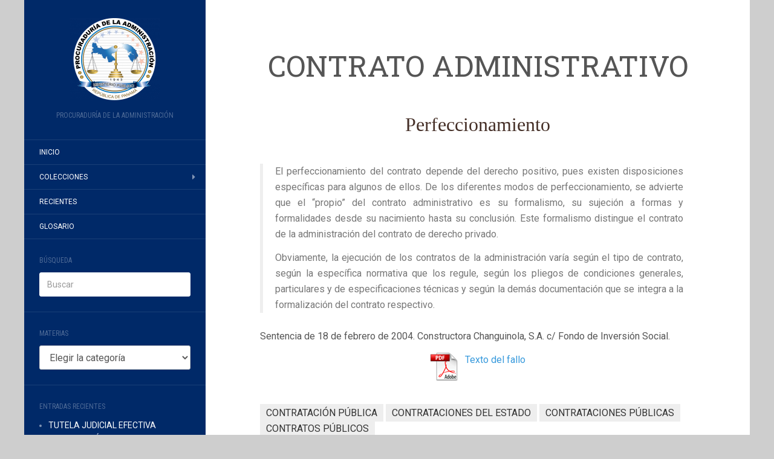

--- FILE ---
content_type: text/html; charset=UTF-8
request_url: https://jurisis.procuraduria-admon.gob.pa/10072/
body_size: 28558
content:
<!DOCTYPE html>
<html lang="es">
<head>
		<meta charset="UTF-8" />
	<meta http-equiv="X-UA-Compatible" content="IE=edge">
	<meta name="viewport" content="width=device-width, initial-scale=1.0" />
	<link rel="profile" href="http://gmpg.org/xfn/11" />
	<link rel="pingback" href="https://jurisis.procuraduria-admon.gob.pa/xmlrpc.php" />
	<title>CONTRATO ADMINISTRATIVO &#8211; Jurisprudencia Sistematizada de la Sala Tercera de la Corte Suprema de Justicia</title>
<meta name='robots' content='max-image-preview:large' />
	<style>img:is([sizes="auto" i], [sizes^="auto," i]) { contain-intrinsic-size: 3000px 1500px }</style>
	<link rel='dns-prefetch' href='//www.googletagmanager.com' />
<link rel='dns-prefetch' href='//fonts.googleapis.com' />
<link rel="alternate" type="application/rss+xml" title="Jurisprudencia Sistematizada de la Sala Tercera de la Corte Suprema de Justicia &raquo; Feed" href="https://jurisis.procuraduria-admon.gob.pa/feed/" />
<link rel="alternate" type="application/rss+xml" title="Jurisprudencia Sistematizada de la Sala Tercera de la Corte Suprema de Justicia &raquo; Feed de los comentarios" href="https://jurisis.procuraduria-admon.gob.pa/comments/feed/" />
<script type="text/javascript">
/* <![CDATA[ */
window._wpemojiSettings = {"baseUrl":"https:\/\/s.w.org\/images\/core\/emoji\/16.0.1\/72x72\/","ext":".png","svgUrl":"https:\/\/s.w.org\/images\/core\/emoji\/16.0.1\/svg\/","svgExt":".svg","source":{"concatemoji":"https:\/\/jurisis.procuraduria-admon.gob.pa\/wp-includes\/js\/wp-emoji-release.min.js?ver=6.8.3"}};
/*! This file is auto-generated */
!function(s,n){var o,i,e;function c(e){try{var t={supportTests:e,timestamp:(new Date).valueOf()};sessionStorage.setItem(o,JSON.stringify(t))}catch(e){}}function p(e,t,n){e.clearRect(0,0,e.canvas.width,e.canvas.height),e.fillText(t,0,0);var t=new Uint32Array(e.getImageData(0,0,e.canvas.width,e.canvas.height).data),a=(e.clearRect(0,0,e.canvas.width,e.canvas.height),e.fillText(n,0,0),new Uint32Array(e.getImageData(0,0,e.canvas.width,e.canvas.height).data));return t.every(function(e,t){return e===a[t]})}function u(e,t){e.clearRect(0,0,e.canvas.width,e.canvas.height),e.fillText(t,0,0);for(var n=e.getImageData(16,16,1,1),a=0;a<n.data.length;a++)if(0!==n.data[a])return!1;return!0}function f(e,t,n,a){switch(t){case"flag":return n(e,"\ud83c\udff3\ufe0f\u200d\u26a7\ufe0f","\ud83c\udff3\ufe0f\u200b\u26a7\ufe0f")?!1:!n(e,"\ud83c\udde8\ud83c\uddf6","\ud83c\udde8\u200b\ud83c\uddf6")&&!n(e,"\ud83c\udff4\udb40\udc67\udb40\udc62\udb40\udc65\udb40\udc6e\udb40\udc67\udb40\udc7f","\ud83c\udff4\u200b\udb40\udc67\u200b\udb40\udc62\u200b\udb40\udc65\u200b\udb40\udc6e\u200b\udb40\udc67\u200b\udb40\udc7f");case"emoji":return!a(e,"\ud83e\udedf")}return!1}function g(e,t,n,a){var r="undefined"!=typeof WorkerGlobalScope&&self instanceof WorkerGlobalScope?new OffscreenCanvas(300,150):s.createElement("canvas"),o=r.getContext("2d",{willReadFrequently:!0}),i=(o.textBaseline="top",o.font="600 32px Arial",{});return e.forEach(function(e){i[e]=t(o,e,n,a)}),i}function t(e){var t=s.createElement("script");t.src=e,t.defer=!0,s.head.appendChild(t)}"undefined"!=typeof Promise&&(o="wpEmojiSettingsSupports",i=["flag","emoji"],n.supports={everything:!0,everythingExceptFlag:!0},e=new Promise(function(e){s.addEventListener("DOMContentLoaded",e,{once:!0})}),new Promise(function(t){var n=function(){try{var e=JSON.parse(sessionStorage.getItem(o));if("object"==typeof e&&"number"==typeof e.timestamp&&(new Date).valueOf()<e.timestamp+604800&&"object"==typeof e.supportTests)return e.supportTests}catch(e){}return null}();if(!n){if("undefined"!=typeof Worker&&"undefined"!=typeof OffscreenCanvas&&"undefined"!=typeof URL&&URL.createObjectURL&&"undefined"!=typeof Blob)try{var e="postMessage("+g.toString()+"("+[JSON.stringify(i),f.toString(),p.toString(),u.toString()].join(",")+"));",a=new Blob([e],{type:"text/javascript"}),r=new Worker(URL.createObjectURL(a),{name:"wpTestEmojiSupports"});return void(r.onmessage=function(e){c(n=e.data),r.terminate(),t(n)})}catch(e){}c(n=g(i,f,p,u))}t(n)}).then(function(e){for(var t in e)n.supports[t]=e[t],n.supports.everything=n.supports.everything&&n.supports[t],"flag"!==t&&(n.supports.everythingExceptFlag=n.supports.everythingExceptFlag&&n.supports[t]);n.supports.everythingExceptFlag=n.supports.everythingExceptFlag&&!n.supports.flag,n.DOMReady=!1,n.readyCallback=function(){n.DOMReady=!0}}).then(function(){return e}).then(function(){var e;n.supports.everything||(n.readyCallback(),(e=n.source||{}).concatemoji?t(e.concatemoji):e.wpemoji&&e.twemoji&&(t(e.twemoji),t(e.wpemoji)))}))}((window,document),window._wpemojiSettings);
/* ]]> */
</script>
<link rel='stylesheet' id='formidable-css' href='https://jurisis.procuraduria-admon.gob.pa/wp-content/plugins/formidable/css/formidableforms.css?ver=11251745' media='all' />
<link rel='stylesheet' id='bootstrap_tab-css' href='https://jurisis.procuraduria-admon.gob.pa/wp-content/plugins/easy-responsive-tabs/assets/css/bootstrap_tab.min.css?ver=6.8.3' media='all' />
<link rel='stylesheet' id='bootstrap_dropdown-css' href='https://jurisis.procuraduria-admon.gob.pa/wp-content/plugins/easy-responsive-tabs/assets/css/bootstrap_dropdown.min.css?ver=6.8.3' media='all' />
<link rel='stylesheet' id='ert_tab_icon_css-css' href='https://jurisis.procuraduria-admon.gob.pa/wp-content/plugins/easy-responsive-tabs/assets/css/res_tab_icon.css?ver=6.8.3' media='all' />
<link rel='stylesheet' id='premium-addons-css' href='https://jurisis.procuraduria-admon.gob.pa/wp-content/plugins/premium-addons-for-elementor/assets/frontend/min-css/premium-addons.min.css?ver=4.11.50' media='all' />
<link rel='stylesheet' id='embedpress-css-css' href='https://jurisis.procuraduria-admon.gob.pa/wp-content/plugins/embedpress/assets/css/embedpress.css?ver=1764092565' media='all' />
<link rel='stylesheet' id='embedpress-blocks-style-css' href='https://jurisis.procuraduria-admon.gob.pa/wp-content/plugins/embedpress/assets/css/blocks.build.css?ver=1764092565' media='all' />
<style id='wp-emoji-styles-inline-css' type='text/css'>

	img.wp-smiley, img.emoji {
		display: inline !important;
		border: none !important;
		box-shadow: none !important;
		height: 1em !important;
		width: 1em !important;
		margin: 0 0.07em !important;
		vertical-align: -0.1em !important;
		background: none !important;
		padding: 0 !important;
	}
</style>
<link rel='stylesheet' id='wp-block-library-css' href='https://jurisis.procuraduria-admon.gob.pa/wp-includes/css/dist/block-library/style.min.css?ver=6.8.3' media='all' />
<style id='classic-theme-styles-inline-css' type='text/css'>
/*! This file is auto-generated */
.wp-block-button__link{color:#fff;background-color:#32373c;border-radius:9999px;box-shadow:none;text-decoration:none;padding:calc(.667em + 2px) calc(1.333em + 2px);font-size:1.125em}.wp-block-file__button{background:#32373c;color:#fff;text-decoration:none}
</style>
<style id='collapsing-categories-style-inline-css' type='text/css'>


</style>
<style id='global-styles-inline-css' type='text/css'>
:root{--wp--preset--aspect-ratio--square: 1;--wp--preset--aspect-ratio--4-3: 4/3;--wp--preset--aspect-ratio--3-4: 3/4;--wp--preset--aspect-ratio--3-2: 3/2;--wp--preset--aspect-ratio--2-3: 2/3;--wp--preset--aspect-ratio--16-9: 16/9;--wp--preset--aspect-ratio--9-16: 9/16;--wp--preset--color--black: #000000;--wp--preset--color--cyan-bluish-gray: #abb8c3;--wp--preset--color--white: #ffffff;--wp--preset--color--pale-pink: #f78da7;--wp--preset--color--vivid-red: #cf2e2e;--wp--preset--color--luminous-vivid-orange: #ff6900;--wp--preset--color--luminous-vivid-amber: #fcb900;--wp--preset--color--light-green-cyan: #7bdcb5;--wp--preset--color--vivid-green-cyan: #00d084;--wp--preset--color--pale-cyan-blue: #8ed1fc;--wp--preset--color--vivid-cyan-blue: #0693e3;--wp--preset--color--vivid-purple: #9b51e0;--wp--preset--gradient--vivid-cyan-blue-to-vivid-purple: linear-gradient(135deg,rgba(6,147,227,1) 0%,rgb(155,81,224) 100%);--wp--preset--gradient--light-green-cyan-to-vivid-green-cyan: linear-gradient(135deg,rgb(122,220,180) 0%,rgb(0,208,130) 100%);--wp--preset--gradient--luminous-vivid-amber-to-luminous-vivid-orange: linear-gradient(135deg,rgba(252,185,0,1) 0%,rgba(255,105,0,1) 100%);--wp--preset--gradient--luminous-vivid-orange-to-vivid-red: linear-gradient(135deg,rgba(255,105,0,1) 0%,rgb(207,46,46) 100%);--wp--preset--gradient--very-light-gray-to-cyan-bluish-gray: linear-gradient(135deg,rgb(238,238,238) 0%,rgb(169,184,195) 100%);--wp--preset--gradient--cool-to-warm-spectrum: linear-gradient(135deg,rgb(74,234,220) 0%,rgb(151,120,209) 20%,rgb(207,42,186) 40%,rgb(238,44,130) 60%,rgb(251,105,98) 80%,rgb(254,248,76) 100%);--wp--preset--gradient--blush-light-purple: linear-gradient(135deg,rgb(255,206,236) 0%,rgb(152,150,240) 100%);--wp--preset--gradient--blush-bordeaux: linear-gradient(135deg,rgb(254,205,165) 0%,rgb(254,45,45) 50%,rgb(107,0,62) 100%);--wp--preset--gradient--luminous-dusk: linear-gradient(135deg,rgb(255,203,112) 0%,rgb(199,81,192) 50%,rgb(65,88,208) 100%);--wp--preset--gradient--pale-ocean: linear-gradient(135deg,rgb(255,245,203) 0%,rgb(182,227,212) 50%,rgb(51,167,181) 100%);--wp--preset--gradient--electric-grass: linear-gradient(135deg,rgb(202,248,128) 0%,rgb(113,206,126) 100%);--wp--preset--gradient--midnight: linear-gradient(135deg,rgb(2,3,129) 0%,rgb(40,116,252) 100%);--wp--preset--font-size--small: 13px;--wp--preset--font-size--medium: 20px;--wp--preset--font-size--large: 36px;--wp--preset--font-size--x-large: 42px;--wp--preset--spacing--20: 0.44rem;--wp--preset--spacing--30: 0.67rem;--wp--preset--spacing--40: 1rem;--wp--preset--spacing--50: 1.5rem;--wp--preset--spacing--60: 2.25rem;--wp--preset--spacing--70: 3.38rem;--wp--preset--spacing--80: 5.06rem;--wp--preset--shadow--natural: 6px 6px 9px rgba(0, 0, 0, 0.2);--wp--preset--shadow--deep: 12px 12px 50px rgba(0, 0, 0, 0.4);--wp--preset--shadow--sharp: 6px 6px 0px rgba(0, 0, 0, 0.2);--wp--preset--shadow--outlined: 6px 6px 0px -3px rgba(255, 255, 255, 1), 6px 6px rgba(0, 0, 0, 1);--wp--preset--shadow--crisp: 6px 6px 0px rgba(0, 0, 0, 1);}:where(.is-layout-flex){gap: 0.5em;}:where(.is-layout-grid){gap: 0.5em;}body .is-layout-flex{display: flex;}.is-layout-flex{flex-wrap: wrap;align-items: center;}.is-layout-flex > :is(*, div){margin: 0;}body .is-layout-grid{display: grid;}.is-layout-grid > :is(*, div){margin: 0;}:where(.wp-block-columns.is-layout-flex){gap: 2em;}:where(.wp-block-columns.is-layout-grid){gap: 2em;}:where(.wp-block-post-template.is-layout-flex){gap: 1.25em;}:where(.wp-block-post-template.is-layout-grid){gap: 1.25em;}.has-black-color{color: var(--wp--preset--color--black) !important;}.has-cyan-bluish-gray-color{color: var(--wp--preset--color--cyan-bluish-gray) !important;}.has-white-color{color: var(--wp--preset--color--white) !important;}.has-pale-pink-color{color: var(--wp--preset--color--pale-pink) !important;}.has-vivid-red-color{color: var(--wp--preset--color--vivid-red) !important;}.has-luminous-vivid-orange-color{color: var(--wp--preset--color--luminous-vivid-orange) !important;}.has-luminous-vivid-amber-color{color: var(--wp--preset--color--luminous-vivid-amber) !important;}.has-light-green-cyan-color{color: var(--wp--preset--color--light-green-cyan) !important;}.has-vivid-green-cyan-color{color: var(--wp--preset--color--vivid-green-cyan) !important;}.has-pale-cyan-blue-color{color: var(--wp--preset--color--pale-cyan-blue) !important;}.has-vivid-cyan-blue-color{color: var(--wp--preset--color--vivid-cyan-blue) !important;}.has-vivid-purple-color{color: var(--wp--preset--color--vivid-purple) !important;}.has-black-background-color{background-color: var(--wp--preset--color--black) !important;}.has-cyan-bluish-gray-background-color{background-color: var(--wp--preset--color--cyan-bluish-gray) !important;}.has-white-background-color{background-color: var(--wp--preset--color--white) !important;}.has-pale-pink-background-color{background-color: var(--wp--preset--color--pale-pink) !important;}.has-vivid-red-background-color{background-color: var(--wp--preset--color--vivid-red) !important;}.has-luminous-vivid-orange-background-color{background-color: var(--wp--preset--color--luminous-vivid-orange) !important;}.has-luminous-vivid-amber-background-color{background-color: var(--wp--preset--color--luminous-vivid-amber) !important;}.has-light-green-cyan-background-color{background-color: var(--wp--preset--color--light-green-cyan) !important;}.has-vivid-green-cyan-background-color{background-color: var(--wp--preset--color--vivid-green-cyan) !important;}.has-pale-cyan-blue-background-color{background-color: var(--wp--preset--color--pale-cyan-blue) !important;}.has-vivid-cyan-blue-background-color{background-color: var(--wp--preset--color--vivid-cyan-blue) !important;}.has-vivid-purple-background-color{background-color: var(--wp--preset--color--vivid-purple) !important;}.has-black-border-color{border-color: var(--wp--preset--color--black) !important;}.has-cyan-bluish-gray-border-color{border-color: var(--wp--preset--color--cyan-bluish-gray) !important;}.has-white-border-color{border-color: var(--wp--preset--color--white) !important;}.has-pale-pink-border-color{border-color: var(--wp--preset--color--pale-pink) !important;}.has-vivid-red-border-color{border-color: var(--wp--preset--color--vivid-red) !important;}.has-luminous-vivid-orange-border-color{border-color: var(--wp--preset--color--luminous-vivid-orange) !important;}.has-luminous-vivid-amber-border-color{border-color: var(--wp--preset--color--luminous-vivid-amber) !important;}.has-light-green-cyan-border-color{border-color: var(--wp--preset--color--light-green-cyan) !important;}.has-vivid-green-cyan-border-color{border-color: var(--wp--preset--color--vivid-green-cyan) !important;}.has-pale-cyan-blue-border-color{border-color: var(--wp--preset--color--pale-cyan-blue) !important;}.has-vivid-cyan-blue-border-color{border-color: var(--wp--preset--color--vivid-cyan-blue) !important;}.has-vivid-purple-border-color{border-color: var(--wp--preset--color--vivid-purple) !important;}.has-vivid-cyan-blue-to-vivid-purple-gradient-background{background: var(--wp--preset--gradient--vivid-cyan-blue-to-vivid-purple) !important;}.has-light-green-cyan-to-vivid-green-cyan-gradient-background{background: var(--wp--preset--gradient--light-green-cyan-to-vivid-green-cyan) !important;}.has-luminous-vivid-amber-to-luminous-vivid-orange-gradient-background{background: var(--wp--preset--gradient--luminous-vivid-amber-to-luminous-vivid-orange) !important;}.has-luminous-vivid-orange-to-vivid-red-gradient-background{background: var(--wp--preset--gradient--luminous-vivid-orange-to-vivid-red) !important;}.has-very-light-gray-to-cyan-bluish-gray-gradient-background{background: var(--wp--preset--gradient--very-light-gray-to-cyan-bluish-gray) !important;}.has-cool-to-warm-spectrum-gradient-background{background: var(--wp--preset--gradient--cool-to-warm-spectrum) !important;}.has-blush-light-purple-gradient-background{background: var(--wp--preset--gradient--blush-light-purple) !important;}.has-blush-bordeaux-gradient-background{background: var(--wp--preset--gradient--blush-bordeaux) !important;}.has-luminous-dusk-gradient-background{background: var(--wp--preset--gradient--luminous-dusk) !important;}.has-pale-ocean-gradient-background{background: var(--wp--preset--gradient--pale-ocean) !important;}.has-electric-grass-gradient-background{background: var(--wp--preset--gradient--electric-grass) !important;}.has-midnight-gradient-background{background: var(--wp--preset--gradient--midnight) !important;}.has-small-font-size{font-size: var(--wp--preset--font-size--small) !important;}.has-medium-font-size{font-size: var(--wp--preset--font-size--medium) !important;}.has-large-font-size{font-size: var(--wp--preset--font-size--large) !important;}.has-x-large-font-size{font-size: var(--wp--preset--font-size--x-large) !important;}
:where(.wp-block-post-template.is-layout-flex){gap: 1.25em;}:where(.wp-block-post-template.is-layout-grid){gap: 1.25em;}
:where(.wp-block-columns.is-layout-flex){gap: 2em;}:where(.wp-block-columns.is-layout-grid){gap: 2em;}
:root :where(.wp-block-pullquote){font-size: 1.5em;line-height: 1.6;}
</style>
<link rel='stylesheet' id='ap-front-css' href='https://jurisis.procuraduria-admon.gob.pa/wp-content/plugins/alphabetic-pagination/css/front-style.css?ver=1769377187' media='all' />
<link rel='stylesheet' id='ap-mobile-css' href='https://jurisis.procuraduria-admon.gob.pa/wp-content/plugins/alphabetic-pagination/css/mobile.css?ver=1769377187' media='all' />
<link rel='stylesheet' id='cforms2-css' href='https://jurisis.procuraduria-admon.gob.pa/wp-content/plugins/cforms2/styling/cforms2012.css?ver=15.0.8' media='all' />
<link rel='stylesheet' id='contact-form-7-css' href='https://jurisis.procuraduria-admon.gob.pa/wp-content/plugins/contact-form-7/includes/css/styles.css?ver=6.1.3' media='all' />
<link rel='stylesheet' id='document-gallery-css' href='https://jurisis.procuraduria-admon.gob.pa/wp-content/plugins/document-gallery/assets/css/style.min.css?ver=4.4.4' media='all' />
<link rel='stylesheet' id='et-animate-css' href='https://jurisis.procuraduria-admon.gob.pa/wp-content/plugins/easy-textillate/inc/animate.min.css?ver=6.8.3' media='all' />
<link rel='stylesheet' id='encyclopedia-css' href='https://jurisis.procuraduria-admon.gob.pa/wp-content/plugins/encyclopedia-lexicon-glossary-wiki-dictionary/assets/css/encyclopedia.css?ver=6.8.3' media='all' />
<link rel='stylesheet' id='encyclopedia-tooltips-css' href='https://jurisis.procuraduria-admon.gob.pa/wp-content/plugins/encyclopedia-lexicon-glossary-wiki-dictionary/assets/css/tooltips.css?ver=6.8.3' media='all' />
<link rel='stylesheet' id='epn-styles-css' href='https://jurisis.procuraduria-admon.gob.pa/wp-content/plugins/endless-posts-navigation/css/front-style.css?ver=1769377187' media='all' />
<link rel='stylesheet' id='epn-mobile-styles-css' href='https://jurisis.procuraduria-admon.gob.pa/wp-content/plugins/endless-posts-navigation/css/mobile-style.css?ver=1769377187' media='all' />
<link rel='stylesheet' id='gdc-css' href='https://jurisis.procuraduria-admon.gob.pa/wp-content/plugins/grid-shortcodes/css/gdc_custom_style.css?ver=6.8.3' media='all' />
<link rel='stylesheet' id='flat-fonts-css' href='//fonts.googleapis.com/css?family=Dancing+Script%7CRoboto:400,700%7CRoboto+Slab%7CRoboto+Condensed' media='all' />
<link rel='stylesheet' id='flat-theme-css' href='https://jurisis.procuraduria-admon.gob.pa/wp-content/themes/flat/assets/css/flat.min.css?ver=1.7.11' media='all' />
<link rel='stylesheet' id='flat-style-css' href='https://jurisis.procuraduria-admon.gob.pa/wp-content/themes/flat/style.css?ver=6.8.3' media='all' />
<link rel='stylesheet' id='taxopress-frontend-css-css' href='https://jurisis.procuraduria-admon.gob.pa/wp-content/plugins/simple-tags/assets/frontend/css/frontend.css?ver=3.40.1' media='all' />
<link rel='stylesheet' id='mimetypes-link-icons-css' href='https://jurisis.procuraduria-admon.gob.pa/wp-content/plugins/mimetypes-link-icons/css/style.php?cssvars=bXRsaV9oZWlnaHQ9NDgmbXRsaV9pbWFnZV90eXBlPXBuZyZtdGxpX2xlZnRvcnJpZ2h0PWxlZnQmYWN0aXZlX3R5cGVzPXBkZg%3D&#038;ver=3.0' media='all' />
<link rel='stylesheet' id='elementor-frontend-css' href='https://jurisis.procuraduria-admon.gob.pa/wp-content/plugins/elementor/assets/css/frontend.min.css?ver=3.33.2' media='all' />
<link rel='stylesheet' id='eael-general-css' href='https://jurisis.procuraduria-admon.gob.pa/wp-content/plugins/essential-addons-for-elementor-lite/assets/front-end/css/view/general.min.css?ver=6.5.2' media='all' />
		<script type="text/javascript">
			ajaxurl = typeof(ajaxurl) !== 'string' ? 'https://jurisis.procuraduria-admon.gob.pa/wp-admin/admin-ajax.php' : ajaxurl;
		</script>
		<script type="text/javascript" src="https://jurisis.procuraduria-admon.gob.pa/wp-includes/js/jquery/jquery.min.js?ver=3.7.1" id="jquery-core-js"></script>
<script type="text/javascript" src="https://jurisis.procuraduria-admon.gob.pa/wp-includes/js/jquery/jquery-migrate.min.js?ver=3.4.1" id="jquery-migrate-js"></script>
<script type="text/javascript" id="ap-front-js-extra">
/* <![CDATA[ */
var ap_object = {"ap_pro":"false","reset_theme":"dark","page_id":"10072","ap_lang":"english","ap_disable":""};
/* ]]> */
</script>
<script type="text/javascript" src="https://jurisis.procuraduria-admon.gob.pa/wp-content/plugins/alphabetic-pagination/js/scripts.js?ver=6.8.3" id="ap-front-js"></script>
<script type="text/javascript" id="ap-front-js-after">
/* <![CDATA[ */

			jQuery(document).ready(function($) {
			    
			setTimeout(function(){	
			//console.log(".ap_pagination");
			if($(".ap_pagination").length){
			$(".ap_pagination").eq(0).show();
			} }, 1000);
			
			});
			
/* ]]> */
</script>
<script type="text/javascript" src="https://jurisis.procuraduria-admon.gob.pa/wp-content/plugins/alphabetic-pagination/js/jquery.blockUI.js?ver=6.8.3" id="jquery.blockUI-js"></script>
<script type="text/javascript" id="cforms2-js-extra">
/* <![CDATA[ */
var cforms2_ajax = {"url":"https:\/\/jurisis.procuraduria-admon.gob.pa\/wp-admin\/admin-ajax.php","nonces":{"submitcform":"737d23fab2"}};
/* ]]> */
</script>
<script type="text/javascript" src="https://jurisis.procuraduria-admon.gob.pa/wp-content/plugins/cforms2/js/cforms.js?ver=15.0.8" id="cforms2-js"></script>
<script type="text/javascript" src="https://jurisis.procuraduria-admon.gob.pa/wp-content/plugins/easy-textillate/inc/jquery.lettering.js?ver=6.8.3" id="et-lettering-js"></script>
<script type="text/javascript" src="https://jurisis.procuraduria-admon.gob.pa/wp-content/plugins/easy-textillate/inc/jquery.textillate.js?ver=6.8.3" id="et-textillate-js"></script>
<script type="text/javascript" src="https://jurisis.procuraduria-admon.gob.pa/wp-content/plugins/endless-posts-navigation/js/functions.js?ver=6.8.3" id="epn-script-js"></script>
<script type="text/javascript" src="https://jurisis.procuraduria-admon.gob.pa/wp-content/themes/flat/assets/js/flat.min.js?ver=1.7.11" id="flat-js-js"></script>
<!--[if lt IE 9]>
<script type="text/javascript" src="https://jurisis.procuraduria-admon.gob.pa/wp-content/themes/flat/assets/js/html5shiv.min.js?ver=3.7.2" id="html5shiv-js"></script>
<![endif]-->
<script type="text/javascript" src="https://jurisis.procuraduria-admon.gob.pa/wp-content/plugins/simple-tags/assets/frontend/js/frontend.js?ver=3.40.1" id="taxopress-frontend-js-js"></script>

<!-- Fragmento de código de la etiqueta de Google (gtag.js) añadida por Site Kit -->
<!-- Fragmento de código de Google Analytics añadido por Site Kit -->
<script type="text/javascript" src="https://www.googletagmanager.com/gtag/js?id=GT-K4LB83H" id="google_gtagjs-js" async></script>
<script type="text/javascript" id="google_gtagjs-js-after">
/* <![CDATA[ */
window.dataLayer = window.dataLayer || [];function gtag(){dataLayer.push(arguments);}
gtag("set","linker",{"domains":["jurisis.procuraduria-admon.gob.pa"]});
gtag("js", new Date());
gtag("set", "developer_id.dZTNiMT", true);
gtag("config", "GT-K4LB83H", {"googlesitekit_post_type":"post"});
 window._googlesitekit = window._googlesitekit || {}; window._googlesitekit.throttledEvents = []; window._googlesitekit.gtagEvent = (name, data) => { var key = JSON.stringify( { name, data } ); if ( !! window._googlesitekit.throttledEvents[ key ] ) { return; } window._googlesitekit.throttledEvents[ key ] = true; setTimeout( () => { delete window._googlesitekit.throttledEvents[ key ]; }, 5 ); gtag( "event", name, { ...data, event_source: "site-kit" } ); }; 
/* ]]> */
</script>
<link rel="https://api.w.org/" href="https://jurisis.procuraduria-admon.gob.pa/wp-json/" /><link rel="alternate" title="JSON" type="application/json" href="https://jurisis.procuraduria-admon.gob.pa/wp-json/wp/v2/posts/10072" /><link rel="EditURI" type="application/rsd+xml" title="RSD" href="https://jurisis.procuraduria-admon.gob.pa/xmlrpc.php?rsd" />
<meta name="generator" content="WordPress 6.8.3" />
<link rel="canonical" href="https://jurisis.procuraduria-admon.gob.pa/10072/" />
<link rel='shortlink' href='https://jurisis.procuraduria-admon.gob.pa/?p=10072' />
<meta name="generator" content="Site Kit by Google 1.166.0" />			<style type="text/css" media="screen">
				/**
				 * Plugin Name: Subtitles
				 * Plugin URI: http://wordpress.org/plugins/subtitles/
				 * Description: Easily add subtitles into your WordPress posts, pages, custom post types, and themes.
				 * Author: We Cobble
				 * Author URI: https://wecobble.com/
				 * Version: 2.2.0
				 * License: GNU General Public License v2 or later
				 * License URI: http://www.gnu.org/licenses/gpl-2.0.html
				 */

				/**
				 * Be explicit about this styling only applying to spans,
				 * since that's the default markup that's returned by
				 * Subtitles. If a developer overrides the default subtitles
				 * markup with another element or class, we don't want to stomp
				 * on that.
				 *
				 * @since 1.0.0
				 */
				span.entry-subtitle {
					display: block; /* Put subtitles on their own line by default. */
					font-size: 0.53333333333333em; /* Sensible scaling. It's assumed that post titles will be wrapped in heading tags. */
				}
				/**
				 * If subtitles are shown in comment areas, we'll hide them by default.
				 *
				 * @since 1.0.5
				 */
				#comments .comments-title span.entry-subtitle {
					display: none;
				}
			</style><link type="image/x-icon" href="http://jurisis/wp-content/uploads/2016/07/logo-inst-e1467731794948.png" rel="shortcut icon"><style type="text/css">#page:before, .sidebar-offcanvas, #secondary { background-color: #002968; }@media (max-width: 1199px) { #page &gt; .container { background-color: #002968; } }</style><style type="text/css">#masthead .site-title {font-family:Dancing Script}body {font-family:Roboto }h1,h2,h3,h4,h5,h6 {font-family:Roboto Slab}#masthead .site-description, .hentry .entry-meta {font-family:Roboto Condensed}</style><meta name="generator" content="Elementor 3.33.2; features: additional_custom_breakpoints; settings: css_print_method-external, google_font-enabled, font_display-auto">
<style type="text/css">a.st_tag, a.internal_tag, .st_tag, .internal_tag { text-decoration: underline !important; }</style>			<style>
				.e-con.e-parent:nth-of-type(n+4):not(.e-lazyloaded):not(.e-no-lazyload),
				.e-con.e-parent:nth-of-type(n+4):not(.e-lazyloaded):not(.e-no-lazyload) * {
					background-image: none !important;
				}
				@media screen and (max-height: 1024px) {
					.e-con.e-parent:nth-of-type(n+3):not(.e-lazyloaded):not(.e-no-lazyload),
					.e-con.e-parent:nth-of-type(n+3):not(.e-lazyloaded):not(.e-no-lazyload) * {
						background-image: none !important;
					}
				}
				@media screen and (max-height: 640px) {
					.e-con.e-parent:nth-of-type(n+2):not(.e-lazyloaded):not(.e-no-lazyload),
					.e-con.e-parent:nth-of-type(n+2):not(.e-lazyloaded):not(.e-no-lazyload) * {
						background-image: none !important;
					}
				}
			</style>
			<style type="text/css" id="custom-background-css">
body.custom-background { background-color: #cecece; }
</style>
	<link rel="icon" href="https://jurisis.procuraduria-admon.gob.pa/wp-content/uploads/2016/07/logo-inst-300x272.png" sizes="32x32" />
<link rel="icon" href="https://jurisis.procuraduria-admon.gob.pa/wp-content/uploads/2016/07/logo-inst-300x272.png" sizes="192x192" />
<link rel="apple-touch-icon" href="https://jurisis.procuraduria-admon.gob.pa/wp-content/uploads/2016/07/logo-inst-300x272.png" />
<meta name="msapplication-TileImage" content="https://jurisis.procuraduria-admon.gob.pa/wp-content/uploads/2016/07/logo-inst-300x272.png" />
		<style type="text/css" id="wp-custom-css">
			Concesión de playas
&nbsp;

Al comprobarse que gran parte de esos lotes es tierra firme y fueron concedidas mediante dicho contrato como si fuesen playas se incurrió en un caso típico de desviación de poder, ya que el Estado con el propósito de estimular la actividad privada para promover el desarrollo de la industria naviera, pesquera y del turismo, según el artículo 1° de la Ley 25 de 1963, puede conceder a particulares el uso de playas, pero no tierra firme, como se trata en este caso, en que el uso, ocupación, arrendamiento o adjudicación a título oneroso se regulan por las disposiciones del Código Fiscal y mediante los trámites de licitación pública.
Ante la situación planteada precisa someter la actuación de la Administración a la legalidad, declarando nula dicha contratación. La administración al efectuar tal concesión, fue más allá de lo que podía conceder, ya que incluyó tierra firme, apartándose así de la finalidad estricta de las normas legales sobre concesión de playas, ya que como anteriormente se ha expresado que solo 11,000.00 M² del Lote A es la playa y el resto (9,000.00 M²) no lo es y del Lote B, la parte donde se instaló la llamada Oficina de la Gerencia es tierra firme.

Sentencia de 10 de julio de 1970. Caso: Procurador Auxiliar de la Nación c/ Ministerio de Hacienda y Tesoro y Carlos Raúl Morales. Registro Judicial, julio-agosto de 1970, p. 94.
Texto del fallo		</style>
			</head>

<body class="wp-singular post-template-default single single-post postid-10072 single-format-standard custom-background wp-theme-flat elementor-default elementor-kit-18390" itemscope itemtype="http://schema.org/WebPage">
<div id="page">
	<div class="container">
		<div class="row row-offcanvas row-offcanvas-left">
			<div id="secondary" class="col-lg-3">
								<header id="masthead" class="site-header" role="banner">
										<div class="hgroup">
						<h1 class="site-title display-logo"><a href="https://jurisis.procuraduria-admon.gob.pa/" title="Jurisprudencia Sistematizada de la Sala Tercera de la Corte Suprema de Justicia" rel="home"><img itemprop="primaryImageofPage" alt="Jurisprudencia Sistematizada de la Sala Tercera de la Corte Suprema de Justicia" src="https://jurisis.procuraduria-admon.gob.pa/wp-content/uploads/2016/07/logo-inst-e1467731794948.png" /></a></h1><h2 itemprop="description" class="site-description">Procuraduría de la Administración</h2>					</div>
					<button type="button" class="btn btn-link hidden-lg toggle-sidebar" data-toggle="offcanvas" aria-label="Sidebar"><i class="fa fa-gear"></i></button>
					<button type="button" class="btn btn-link hidden-lg toggle-navigation" aria-label="Navigation Menu"><i class="fa fa-bars"></i></button>
					<nav id="site-navigation" class="navigation main-navigation" role="navigation">
						<ul id="menu-menu-primario" class="nav-menu"><li id="menu-item-8417" class="menu-item menu-item-type-custom menu-item-object-custom menu-item-home menu-item-8417"><a href="https://jurisis.procuraduria-admon.gob.pa/">Inicio</a></li>
<li id="menu-item-8416" class="menu-item menu-item-type-custom menu-item-object-custom menu-item-has-children menu-item-8416"><a href="#">COLECCIONES</a>
<ul class="sub-menu">
	<li id="menu-item-1181" class="menu-item menu-item-type-taxonomy menu-item-object-category current-post-ancestor current-menu-parent current-post-parent menu-item-1181"><a href="https://jurisis.procuraduria-admon.gob.pa/category/derecho-administrativo/contratos_administrativos/">CONTRATOS ADMINISTRATIVOS</a></li>
	<li id="menu-item-1179" class="menu-item menu-item-type-taxonomy menu-item-object-category menu-item-1179"><a href="https://jurisis.procuraduria-admon.gob.pa/category/derecho-administrativo/servidores_publicos/">SERVIDORES PÚBLICOS</a></li>
	<li id="menu-item-1219" class="menu-item menu-item-type-taxonomy menu-item-object-category menu-item-1219"><a href="https://jurisis.procuraduria-admon.gob.pa/category/jurisdiccion_contencioso_administrativa/proceso_contencioso-administrativo/presupuestos_procesales/">PRESUPUESTOS PROCESALES</a></li>
</ul>
</li>
<li id="menu-item-18456" class="menu-item menu-item-type-post_type menu-item-object-page menu-item-18456"><a href="https://jurisis.procuraduria-admon.gob.pa/recientes/">RECIENTES</a></li>
<li id="menu-item-1940" class="menu-item menu-item-type-post_type menu-item-object-page menu-item-1940"><a href="https://jurisis.procuraduria-admon.gob.pa/glossary-3/">GLOSARIO</a></li>
</ul>					</nav>
									</header>
				
				<div class="sidebar-offcanvas">
					<div id="main-sidebar" class="widget-area" role="complementary">
											<aside id="search-2" class="widget widget_search">
						<h3 class='widget-title'>Búsqueda</h3>
	<form method="get" id="searchform" action="https://jurisis.procuraduria-admon.gob.pa/">
		<label for="s" class="assistive-text">Buscar</label>
		<input type="text" class="field" name="s" id="s" placeholder="Buscar" />
		<input type="submit" class="submit" name="submit" id="searchsubmit" value="Buscar" />
	</form>
					</aside>
					<aside id="categories-2" class="widget widget_categories">
						<h3 class='widget-title'>Materias</h3>
<form action="https://jurisis.procuraduria-admon.gob.pa" method="get"><label class="screen-reader-text" for="cat">Materias</label><select  name='cat' id='cat' class='postform'>
	<option value='-1'>Elegir la categoría</option>
	<option class="level-0" value="877">ACTIVIDADES ECONÓMICAS</option>
	<option class="level-1" value="906">&nbsp;&nbsp;&nbsp;ACTIVIDAD AGROPECUARIA</option>
	<option class="level-2" value="1081">&nbsp;&nbsp;&nbsp;&nbsp;&nbsp;&nbsp;PRODUCTOS AGROPECUARIOS</option>
	<option class="level-3" value="1082">&nbsp;&nbsp;&nbsp;&nbsp;&nbsp;&nbsp;&nbsp;&nbsp;&nbsp;TABACO</option>
	<option class="level-4" value="1083">&nbsp;&nbsp;&nbsp;&nbsp;&nbsp;&nbsp;&nbsp;&nbsp;&nbsp;&nbsp;&nbsp;&nbsp;CIGARRILLOS</option>
	<option class="level-3" value="1084">&nbsp;&nbsp;&nbsp;&nbsp;&nbsp;&nbsp;&nbsp;&nbsp;&nbsp;VENTA DE TABACO</option>
	<option class="level-1" value="907">&nbsp;&nbsp;&nbsp;ACTIVIDAD AVÍCOLA</option>
	<option class="level-1" value="898">&nbsp;&nbsp;&nbsp;ACTIVIDAD COMERCIAL</option>
	<option class="level-2" value="899">&nbsp;&nbsp;&nbsp;&nbsp;&nbsp;&nbsp;ESTABLECIMIENTO COMERCIAL</option>
	<option class="level-1" value="1032">&nbsp;&nbsp;&nbsp;PESCA</option>
	<option class="level-2" value="1033">&nbsp;&nbsp;&nbsp;&nbsp;&nbsp;&nbsp;VEDA PESQUERA</option>
	<option class="level-1" value="878">&nbsp;&nbsp;&nbsp;TURISMO</option>
	<option class="level-2" value="879">&nbsp;&nbsp;&nbsp;&nbsp;&nbsp;&nbsp;HOTELES</option>
	<option class="level-0" value="2457">ACUERDOS SIMPLIFICADOS</option>
	<option class="level-0" value="209">ADMINISTRACIÓN PÚBLICA</option>
	<option class="level-1" value="1162">&nbsp;&nbsp;&nbsp;ACTIVIDAD DE LA ADMINISTRACIÓN</option>
	<option class="level-2" value="1163">&nbsp;&nbsp;&nbsp;&nbsp;&nbsp;&nbsp;HECHOS ADMINISTRATIVOS</option>
	<option class="level-2" value="1164">&nbsp;&nbsp;&nbsp;&nbsp;&nbsp;&nbsp;OPERACIÓN ADMINISTRATIVA</option>
	<option class="level-2" value="1165">&nbsp;&nbsp;&nbsp;&nbsp;&nbsp;&nbsp;VÍA DE HECHO</option>
	<option class="level-1" value="836">&nbsp;&nbsp;&nbsp;ADMINISTRACIÓN CENTRALIZADA</option>
	<option class="level-2" value="837">&nbsp;&nbsp;&nbsp;&nbsp;&nbsp;&nbsp;ENTIDADES POLÍTICAS</option>
	<option class="level-1" value="355">&nbsp;&nbsp;&nbsp;ADMINISTRACIÓN DE JUSTICIA</option>
	<option class="level-1" value="337">&nbsp;&nbsp;&nbsp;EMPLEO PÚBLICO</option>
	<option class="level-2" value="2202">&nbsp;&nbsp;&nbsp;&nbsp;&nbsp;&nbsp;ASESOR LEGAL DEL ESTADO</option>
	<option class="level-2" value="338">&nbsp;&nbsp;&nbsp;&nbsp;&nbsp;&nbsp;INGRESO A LA FUNCIÓN PÚBLICA</option>
	<option class="level-3" value="339">&nbsp;&nbsp;&nbsp;&nbsp;&nbsp;&nbsp;&nbsp;&nbsp;&nbsp;CARGO PÚBLICO</option>
	<option class="level-4" value="340">&nbsp;&nbsp;&nbsp;&nbsp;&nbsp;&nbsp;&nbsp;&nbsp;&nbsp;&nbsp;&nbsp;&nbsp;PUESTO PÚBLICO PERMANENTE</option>
	<option class="level-4" value="341">&nbsp;&nbsp;&nbsp;&nbsp;&nbsp;&nbsp;&nbsp;&nbsp;&nbsp;&nbsp;&nbsp;&nbsp;PUESTO PÚBLICO TEMPORAL</option>
	<option class="level-3" value="574">&nbsp;&nbsp;&nbsp;&nbsp;&nbsp;&nbsp;&nbsp;&nbsp;&nbsp;CONCURSO DE CARGOS</option>
	<option class="level-4" value="575">&nbsp;&nbsp;&nbsp;&nbsp;&nbsp;&nbsp;&nbsp;&nbsp;&nbsp;&nbsp;&nbsp;&nbsp;PROCEDIMIENTO DE SELECCIÓN</option>
	<option class="level-3" value="375">&nbsp;&nbsp;&nbsp;&nbsp;&nbsp;&nbsp;&nbsp;&nbsp;&nbsp;NOMBRAMIENTO</option>
	<option class="level-4" value="669">&nbsp;&nbsp;&nbsp;&nbsp;&nbsp;&nbsp;&nbsp;&nbsp;&nbsp;&nbsp;&nbsp;&nbsp;NOMBRAMIENTO INTERINO</option>
	<option class="level-2" value="487">&nbsp;&nbsp;&nbsp;&nbsp;&nbsp;&nbsp;NECESIDADES DEL SERVICIO</option>
	<option class="level-2" value="344">&nbsp;&nbsp;&nbsp;&nbsp;&nbsp;&nbsp;RELACIÓN DE EMPLEO PÚBLIO</option>
	<option class="level-1" value="76">&nbsp;&nbsp;&nbsp;ORGANIZACIÓN DEL SECTOR PÚBLICO</option>
	<option class="level-2" value="129">&nbsp;&nbsp;&nbsp;&nbsp;&nbsp;&nbsp;GOBIERNO CENTRAL</option>
	<option class="level-3" value="135">&nbsp;&nbsp;&nbsp;&nbsp;&nbsp;&nbsp;&nbsp;&nbsp;&nbsp;ORGANISMOS E INSTITUCIONES INDEPENDIENTES</option>
	<option class="level-4" value="239">&nbsp;&nbsp;&nbsp;&nbsp;&nbsp;&nbsp;&nbsp;&nbsp;&nbsp;&nbsp;&nbsp;&nbsp;CONTRALORÍA GENERAL DE LA REPÚBLICA</option>
	<option class="level-4" value="235">&nbsp;&nbsp;&nbsp;&nbsp;&nbsp;&nbsp;&nbsp;&nbsp;&nbsp;&nbsp;&nbsp;&nbsp;MINISTERIO PÚBLICO</option>
	<option class="level-5" value="238">&nbsp;&nbsp;&nbsp;&nbsp;&nbsp;&nbsp;&nbsp;&nbsp;&nbsp;&nbsp;&nbsp;&nbsp;&nbsp;&nbsp;&nbsp;PROCURADOR AUXILIAR</option>
	<option class="level-5" value="236">&nbsp;&nbsp;&nbsp;&nbsp;&nbsp;&nbsp;&nbsp;&nbsp;&nbsp;&nbsp;&nbsp;&nbsp;&nbsp;&nbsp;&nbsp;PROCURADURÍA DE LA ADMINISTRACIÓN</option>
	<option class="level-6" value="361">&nbsp;&nbsp;&nbsp;&nbsp;&nbsp;&nbsp;&nbsp;&nbsp;&nbsp;&nbsp;&nbsp;&nbsp;&nbsp;&nbsp;&nbsp;&nbsp;&nbsp;&nbsp;APROBACIÓN DE GESTIÓN</option>
	<option class="level-6" value="1015">&nbsp;&nbsp;&nbsp;&nbsp;&nbsp;&nbsp;&nbsp;&nbsp;&nbsp;&nbsp;&nbsp;&nbsp;&nbsp;&nbsp;&nbsp;&nbsp;&nbsp;&nbsp;PROCURADOR DE LA ADMINISTRACIÓN</option>
	<option class="level-5" value="237">&nbsp;&nbsp;&nbsp;&nbsp;&nbsp;&nbsp;&nbsp;&nbsp;&nbsp;&nbsp;&nbsp;&nbsp;&nbsp;&nbsp;&nbsp;PROCURADURÍA GENERAL DE LA NACIÓN</option>
	<option class="level-6" value="668">&nbsp;&nbsp;&nbsp;&nbsp;&nbsp;&nbsp;&nbsp;&nbsp;&nbsp;&nbsp;&nbsp;&nbsp;&nbsp;&nbsp;&nbsp;&nbsp;&nbsp;&nbsp;PROCURADOR GENERAL DE LA NACIÓN</option>
	<option class="level-4" value="489">&nbsp;&nbsp;&nbsp;&nbsp;&nbsp;&nbsp;&nbsp;&nbsp;&nbsp;&nbsp;&nbsp;&nbsp;TRIBUNAL ELECTORAL</option>
	<option class="level-3" value="1012">&nbsp;&nbsp;&nbsp;&nbsp;&nbsp;&nbsp;&nbsp;&nbsp;&nbsp;ÓRGANO EJECUTIVO</option>
	<option class="level-4" value="1009">&nbsp;&nbsp;&nbsp;&nbsp;&nbsp;&nbsp;&nbsp;&nbsp;&nbsp;&nbsp;&nbsp;&nbsp;EMPRESAS PÚBLICAS</option>
	<option class="level-5" value="658">&nbsp;&nbsp;&nbsp;&nbsp;&nbsp;&nbsp;&nbsp;&nbsp;&nbsp;&nbsp;&nbsp;&nbsp;&nbsp;&nbsp;&nbsp;AUTORIDAD DEL CANAL DE PANAMÁ</option>
	<option class="level-5" value="1265">&nbsp;&nbsp;&nbsp;&nbsp;&nbsp;&nbsp;&nbsp;&nbsp;&nbsp;&nbsp;&nbsp;&nbsp;&nbsp;&nbsp;&nbsp;ZONA LIBRE DE COLÓN</option>
	<option class="level-4" value="130">&nbsp;&nbsp;&nbsp;&nbsp;&nbsp;&nbsp;&nbsp;&nbsp;&nbsp;&nbsp;&nbsp;&nbsp;INSTITUCIONES DESCENTRALIZADAS</option>
	<option class="level-5" value="660">&nbsp;&nbsp;&nbsp;&nbsp;&nbsp;&nbsp;&nbsp;&nbsp;&nbsp;&nbsp;&nbsp;&nbsp;&nbsp;&nbsp;&nbsp;AUTORIDAD DE PASAPORTES DE PANAMA</option>
	<option class="level-5" value="128">&nbsp;&nbsp;&nbsp;&nbsp;&nbsp;&nbsp;&nbsp;&nbsp;&nbsp;&nbsp;&nbsp;&nbsp;&nbsp;&nbsp;&nbsp;CAJA DE SEGURO SOCIAL</option>
	<option class="level-4" value="77">&nbsp;&nbsp;&nbsp;&nbsp;&nbsp;&nbsp;&nbsp;&nbsp;&nbsp;&nbsp;&nbsp;&nbsp;INTERMEDIARIOS FINANCIEROS</option>
	<option class="level-5" value="75">&nbsp;&nbsp;&nbsp;&nbsp;&nbsp;&nbsp;&nbsp;&nbsp;&nbsp;&nbsp;&nbsp;&nbsp;&nbsp;&nbsp;&nbsp;BANCO NACIONAL DE PANAMÁ</option>
	<option class="level-4" value="1013">&nbsp;&nbsp;&nbsp;&nbsp;&nbsp;&nbsp;&nbsp;&nbsp;&nbsp;&nbsp;&nbsp;&nbsp;MINISTERIOS</option>
	<option class="level-5" value="1044">&nbsp;&nbsp;&nbsp;&nbsp;&nbsp;&nbsp;&nbsp;&nbsp;&nbsp;&nbsp;&nbsp;&nbsp;&nbsp;&nbsp;&nbsp;MINISTERIO DE SEGURIDAD PÚBLICA</option>
	<option class="level-6" value="1045">&nbsp;&nbsp;&nbsp;&nbsp;&nbsp;&nbsp;&nbsp;&nbsp;&nbsp;&nbsp;&nbsp;&nbsp;&nbsp;&nbsp;&nbsp;&nbsp;&nbsp;&nbsp;POLICÍA NACIONAL</option>
	<option class="level-5" value="2218">&nbsp;&nbsp;&nbsp;&nbsp;&nbsp;&nbsp;&nbsp;&nbsp;&nbsp;&nbsp;&nbsp;&nbsp;&nbsp;&nbsp;&nbsp;MINISTERIO DE TRABAJO Y DESARROLLO LABORAL</option>
	<option class="level-5" value="452">&nbsp;&nbsp;&nbsp;&nbsp;&nbsp;&nbsp;&nbsp;&nbsp;&nbsp;&nbsp;&nbsp;&nbsp;&nbsp;&nbsp;&nbsp;MINISTERIO DE VIVIENDA Y ORDENAMIENTO TERRITORIAL</option>
	<option class="level-3" value="1014">&nbsp;&nbsp;&nbsp;&nbsp;&nbsp;&nbsp;&nbsp;&nbsp;&nbsp;ÓRGANO JUDICIAL</option>
	<option class="level-4" value="890">&nbsp;&nbsp;&nbsp;&nbsp;&nbsp;&nbsp;&nbsp;&nbsp;&nbsp;&nbsp;&nbsp;&nbsp;CORTE SUPREMA DE JUSTICIA</option>
	<option class="level-5" value="891">&nbsp;&nbsp;&nbsp;&nbsp;&nbsp;&nbsp;&nbsp;&nbsp;&nbsp;&nbsp;&nbsp;&nbsp;&nbsp;&nbsp;&nbsp;SALA TERCERA</option>
	<option class="level-3" value="1010">&nbsp;&nbsp;&nbsp;&nbsp;&nbsp;&nbsp;&nbsp;&nbsp;&nbsp;ÓRGANO LEGISLATIVO</option>
	<option class="level-4" value="1011">&nbsp;&nbsp;&nbsp;&nbsp;&nbsp;&nbsp;&nbsp;&nbsp;&nbsp;&nbsp;&nbsp;&nbsp;ASAMBLEA NACIONAL</option>
	<option class="level-2" value="132">&nbsp;&nbsp;&nbsp;&nbsp;&nbsp;&nbsp;PATRONATOS</option>
	<option class="level-2" value="134">&nbsp;&nbsp;&nbsp;&nbsp;&nbsp;&nbsp;RÉGIMEN MUNICIPAL</option>
	<option class="level-3" value="234">&nbsp;&nbsp;&nbsp;&nbsp;&nbsp;&nbsp;&nbsp;&nbsp;&nbsp;CONSEJOS MUNICIPALES</option>
	<option class="level-3" value="1217">&nbsp;&nbsp;&nbsp;&nbsp;&nbsp;&nbsp;&nbsp;&nbsp;&nbsp;JUNTAS COMUNALES</option>
	<option class="level-1" value="210">&nbsp;&nbsp;&nbsp;POTESTADES ADMINISTRATIVAS</option>
	<option class="level-2" value="590">&nbsp;&nbsp;&nbsp;&nbsp;&nbsp;&nbsp;DELEGACIÓN DE FUNCIONES</option>
	<option class="level-2" value="211">&nbsp;&nbsp;&nbsp;&nbsp;&nbsp;&nbsp;POTESTAD DISCRECIONAL</option>
	<option class="level-3" value="595">&nbsp;&nbsp;&nbsp;&nbsp;&nbsp;&nbsp;&nbsp;&nbsp;&nbsp;LÍMITES A LA DISCRECIONALIDAD</option>
	<option class="level-4" value="306">&nbsp;&nbsp;&nbsp;&nbsp;&nbsp;&nbsp;&nbsp;&nbsp;&nbsp;&nbsp;&nbsp;&nbsp;DESVIACIÓN DE PODER</option>
	<option class="level-2" value="1147">&nbsp;&nbsp;&nbsp;&nbsp;&nbsp;&nbsp;POTESTAD REGLADA</option>
	<option class="level-2" value="301">&nbsp;&nbsp;&nbsp;&nbsp;&nbsp;&nbsp;POTESTAD REGLAMENTARIA</option>
	<option class="level-3" value="486">&nbsp;&nbsp;&nbsp;&nbsp;&nbsp;&nbsp;&nbsp;&nbsp;&nbsp;LÍMITES DE LA POTESTAD REGLAMENTARIA</option>
	<option class="level-2" value="363">&nbsp;&nbsp;&nbsp;&nbsp;&nbsp;&nbsp;POTESTAD SANCIONADORA</option>
	<option class="level-0" value="2986">AGENTE ECONÓMICO</option>
	<option class="level-0" value="2988">AUTORIDAD DEL TRÁNSITO Y TRANSPORTE TERRESTRE</option>
	<option class="level-0" value="2671">BIENES EN FIDEICOMISO</option>
	<option class="level-0" value="944">BIENESTAR SOCIAL</option>
	<option class="level-1" value="945">&nbsp;&nbsp;&nbsp;VIVIENDA</option>
	<option class="level-2" value="946">&nbsp;&nbsp;&nbsp;&nbsp;&nbsp;&nbsp;CASA DE INQUILINATO</option>
	<option class="level-0" value="2660">CADUCIDAD DE LA INSTANCIA</option>
	<option class="level-0" value="2491">CANDIDATOS DE LIBRE POSTULACION</option>
	<option class="level-0" value="2709">CARRERA DEL MINISTERIO PUBLICO</option>
	<option class="level-0" value="610">COMERCIALIZACIÓN</option>
	<option class="level-1" value="611">&nbsp;&nbsp;&nbsp;COMERCIALIZACIÓN DE BIENES</option>
	<option class="level-2" value="612">&nbsp;&nbsp;&nbsp;&nbsp;&nbsp;&nbsp;COMERCIALIZACIÓN DE COMBUSTIBLES</option>
	<option class="level-3" value="613">&nbsp;&nbsp;&nbsp;&nbsp;&nbsp;&nbsp;&nbsp;&nbsp;&nbsp;EXPENDIO DE COMBUSTIBLES</option>
	<option class="level-4" value="614">&nbsp;&nbsp;&nbsp;&nbsp;&nbsp;&nbsp;&nbsp;&nbsp;&nbsp;&nbsp;&nbsp;&nbsp;ESTACIÓN DE SERVICIO</option>
	<option class="level-0" value="2641">CONSEJO TÉCNICO DE SALUD</option>
	<option class="level-0" value="2691">CONSENTIMIENTO INFORMADO</option>
	<option class="level-0" value="2670">CONTRATO DE FIDEICOMISO</option>
	<option class="level-0" value="2871">CONTROL DE CONVENCIONALIDAD</option>
	<option class="level-0" value="2496">CREDITO</option>
	<option class="level-0" value="868">CULTURA Y EDUCACIÓN</option>
	<option class="level-1" value="1064">&nbsp;&nbsp;&nbsp;CIENCIA Y TECNOLOGÍA</option>
	<option class="level-2" value="1065">&nbsp;&nbsp;&nbsp;&nbsp;&nbsp;&nbsp;METROLOGÍA</option>
	<option class="level-3" value="1066">&nbsp;&nbsp;&nbsp;&nbsp;&nbsp;&nbsp;&nbsp;&nbsp;&nbsp;PESOS Y MEDIDAS</option>
	<option class="level-4" value="1067">&nbsp;&nbsp;&nbsp;&nbsp;&nbsp;&nbsp;&nbsp;&nbsp;&nbsp;&nbsp;&nbsp;&nbsp;INSTRUMENTOS DE MEDICIÓN</option>
	<option class="level-1" value="1267">&nbsp;&nbsp;&nbsp;CULTURA</option>
	<option class="level-2" value="1268">&nbsp;&nbsp;&nbsp;&nbsp;&nbsp;&nbsp;OBRAS INTELECTUALES</option>
	<option class="level-3" value="1269">&nbsp;&nbsp;&nbsp;&nbsp;&nbsp;&nbsp;&nbsp;&nbsp;&nbsp;OBRAS LITERARIAS Y ARTÍSTICAS</option>
	<option class="level-4" value="1270">&nbsp;&nbsp;&nbsp;&nbsp;&nbsp;&nbsp;&nbsp;&nbsp;&nbsp;&nbsp;&nbsp;&nbsp;OBRAS LITERARIAS</option>
	<option class="level-2" value="2048">&nbsp;&nbsp;&nbsp;&nbsp;&nbsp;&nbsp;PATRIMONIO CULTURAL</option>
	<option class="level-3" value="2049">&nbsp;&nbsp;&nbsp;&nbsp;&nbsp;&nbsp;&nbsp;&nbsp;&nbsp;MUSEOS</option>
	<option class="level-3" value="2051">&nbsp;&nbsp;&nbsp;&nbsp;&nbsp;&nbsp;&nbsp;&nbsp;&nbsp;PATRIMONIO ARQUEOLÓGICO</option>
	<option class="level-3" value="2050">&nbsp;&nbsp;&nbsp;&nbsp;&nbsp;&nbsp;&nbsp;&nbsp;&nbsp;PATRIMONIO HISTÓRICO</option>
	<option class="level-1" value="2370">&nbsp;&nbsp;&nbsp;DEPORTE</option>
	<option class="level-1" value="869">&nbsp;&nbsp;&nbsp;EDUCACIÓN</option>
	<option class="level-2" value="870">&nbsp;&nbsp;&nbsp;&nbsp;&nbsp;&nbsp;DOCENTES</option>
	<option class="level-2" value="979">&nbsp;&nbsp;&nbsp;&nbsp;&nbsp;&nbsp;INFRAESTRUCTURA EDUCATIVA</option>
	<option class="level-3" value="980">&nbsp;&nbsp;&nbsp;&nbsp;&nbsp;&nbsp;&nbsp;&nbsp;&nbsp;ESTABLECIMIENTOS EDUCACIONALES</option>
	<option class="level-4" value="981">&nbsp;&nbsp;&nbsp;&nbsp;&nbsp;&nbsp;&nbsp;&nbsp;&nbsp;&nbsp;&nbsp;&nbsp;CENTROS EDUCATIVOS PARTICULARES</option>
	<option class="level-4" value="2428">&nbsp;&nbsp;&nbsp;&nbsp;&nbsp;&nbsp;&nbsp;&nbsp;&nbsp;&nbsp;&nbsp;&nbsp;UNIVERSIDADES</option>
	<option class="level-2" value="977">&nbsp;&nbsp;&nbsp;&nbsp;&nbsp;&nbsp;MODALIDADES EDUCATIVAS</option>
	<option class="level-3" value="978">&nbsp;&nbsp;&nbsp;&nbsp;&nbsp;&nbsp;&nbsp;&nbsp;&nbsp;EDUCACIÓN PARTICULAR</option>
	<option class="level-3" value="1287">&nbsp;&nbsp;&nbsp;&nbsp;&nbsp;&nbsp;&nbsp;&nbsp;&nbsp;EDUCACIÓN PÚBLICA</option>
	<option class="level-2" value="2426">&nbsp;&nbsp;&nbsp;&nbsp;&nbsp;&nbsp;NIVELES EDUCATIVOS</option>
	<option class="level-3" value="2427">&nbsp;&nbsp;&nbsp;&nbsp;&nbsp;&nbsp;&nbsp;&nbsp;&nbsp;EDUCACIÓN SUPERIOR</option>
	<option class="level-0" value="3013">DERECHO A LA LIBERTAD DE EXPRESIÓN</option>
	<option class="level-0" value="2583">DERECHO A LA SALUD</option>
	<option class="level-0" value="583">DERECHO ADMINISTRATIVO</option>
	<option class="level-1" value="29">&nbsp;&nbsp;&nbsp;ACTO ADMINISTRATIVO</option>
	<option class="level-2" value="829">&nbsp;&nbsp;&nbsp;&nbsp;&nbsp;&nbsp;ACTO ADMINISTRATIVO COMPLEJO</option>
	<option class="level-2" value="865">&nbsp;&nbsp;&nbsp;&nbsp;&nbsp;&nbsp;ACTO ADMINISTRATIVO DE ALCANCE GENERAL</option>
	<option class="level-3" value="1174">&nbsp;&nbsp;&nbsp;&nbsp;&nbsp;&nbsp;&nbsp;&nbsp;&nbsp;DECISIONES ADMINISTRATIVAS</option>
	<option class="level-3" value="304">&nbsp;&nbsp;&nbsp;&nbsp;&nbsp;&nbsp;&nbsp;&nbsp;&nbsp;REGLAMENTOS</option>
	<option class="level-4" value="867">&nbsp;&nbsp;&nbsp;&nbsp;&nbsp;&nbsp;&nbsp;&nbsp;&nbsp;&nbsp;&nbsp;&nbsp;DECRETO DE NECESIDAD</option>
	<option class="level-4" value="305">&nbsp;&nbsp;&nbsp;&nbsp;&nbsp;&nbsp;&nbsp;&nbsp;&nbsp;&nbsp;&nbsp;&nbsp;DECRETO REGLAMENTARIO</option>
	<option class="level-4" value="866">&nbsp;&nbsp;&nbsp;&nbsp;&nbsp;&nbsp;&nbsp;&nbsp;&nbsp;&nbsp;&nbsp;&nbsp;REGLAMENTO AUTÓNOMO</option>
	<option class="level-4" value="1036">&nbsp;&nbsp;&nbsp;&nbsp;&nbsp;&nbsp;&nbsp;&nbsp;&nbsp;&nbsp;&nbsp;&nbsp;REGLAMENTO EJECUTIVO</option>
	<option class="level-4" value="343">&nbsp;&nbsp;&nbsp;&nbsp;&nbsp;&nbsp;&nbsp;&nbsp;&nbsp;&nbsp;&nbsp;&nbsp;REGLAMENTOS DE PERSONAL</option>
	<option class="level-2" value="564">&nbsp;&nbsp;&nbsp;&nbsp;&nbsp;&nbsp;ACTO ADMINISTRATIVO DE ALCANCE PARTICULAR</option>
	<option class="level-3" value="920">&nbsp;&nbsp;&nbsp;&nbsp;&nbsp;&nbsp;&nbsp;&nbsp;&nbsp;ACTO ADMINISTRATIVO DEFINITIVO</option>
	<option class="level-3" value="565">&nbsp;&nbsp;&nbsp;&nbsp;&nbsp;&nbsp;&nbsp;&nbsp;&nbsp;ACTO ADMINISTRATIVO INTERLOCUTORIO</option>
	<option class="level-2" value="274">&nbsp;&nbsp;&nbsp;&nbsp;&nbsp;&nbsp;ACTO ADMINISTRATIVO PREPARATORIO</option>
	<option class="level-2" value="459">&nbsp;&nbsp;&nbsp;&nbsp;&nbsp;&nbsp;ACTO CONDICIÓN</option>
	<option class="level-2" value="275">&nbsp;&nbsp;&nbsp;&nbsp;&nbsp;&nbsp;ACTO DECISORIO</option>
	<option class="level-2" value="697">&nbsp;&nbsp;&nbsp;&nbsp;&nbsp;&nbsp;ACTO NEGATIVO</option>
	<option class="level-2" value="696">&nbsp;&nbsp;&nbsp;&nbsp;&nbsp;&nbsp;ACTOS DE MERO TRÁMITE</option>
	<option class="level-2" value="334">&nbsp;&nbsp;&nbsp;&nbsp;&nbsp;&nbsp;ACTOS DEFINITIVOS</option>
	<option class="level-2" value="695">&nbsp;&nbsp;&nbsp;&nbsp;&nbsp;&nbsp;ACTOS PREPARATORIOS</option>
	<option class="level-2" value="857">&nbsp;&nbsp;&nbsp;&nbsp;&nbsp;&nbsp;ACTUACIÓN INTERADMINISTRATIVA</option>
	<option class="level-2" value="431">&nbsp;&nbsp;&nbsp;&nbsp;&nbsp;&nbsp;ANULACIÓN DEL ACTO ADMINISTRATIVO</option>
	<option class="level-2" value="882">&nbsp;&nbsp;&nbsp;&nbsp;&nbsp;&nbsp;AUTORIZACIONES ADMINISTRATIVAS</option>
	<option class="level-3" value="883">&nbsp;&nbsp;&nbsp;&nbsp;&nbsp;&nbsp;&nbsp;&nbsp;&nbsp;LICENCIA COMERCIAL</option>
	<option class="level-2" value="382">&nbsp;&nbsp;&nbsp;&nbsp;&nbsp;&nbsp;CIRCULARES</option>
	<option class="level-2" value="819">&nbsp;&nbsp;&nbsp;&nbsp;&nbsp;&nbsp;DECLARATORIA DE ILEGALIDAD</option>
	<option class="level-2" value="192">&nbsp;&nbsp;&nbsp;&nbsp;&nbsp;&nbsp;EFECTOS DEL ACTO ADMINISTRATIVO</option>
	<option class="level-2" value="193">&nbsp;&nbsp;&nbsp;&nbsp;&nbsp;&nbsp;EJECUTORIEDAD DEL ACTO ADMINISTRATIVO</option>
	<option class="level-2" value="30">&nbsp;&nbsp;&nbsp;&nbsp;&nbsp;&nbsp;ELEMENTOS DEL ACTO ADMINISTRATIVO</option>
	<option class="level-3" value="460">&nbsp;&nbsp;&nbsp;&nbsp;&nbsp;&nbsp;&nbsp;&nbsp;&nbsp;EFICACIA DEL ACTO ADMINISTRATIVO</option>
	<option class="level-4" value="461">&nbsp;&nbsp;&nbsp;&nbsp;&nbsp;&nbsp;&nbsp;&nbsp;&nbsp;&nbsp;&nbsp;&nbsp;PUBLICACIÓN DEL ACTO ADMINISTRATIVO</option>
	<option class="level-3" value="31">&nbsp;&nbsp;&nbsp;&nbsp;&nbsp;&nbsp;&nbsp;&nbsp;&nbsp;MOTIVACIÓN DEL ACTO ADMINISTRATIVO</option>
	<option class="level-2" value="1031">&nbsp;&nbsp;&nbsp;&nbsp;&nbsp;&nbsp;ESTABILIDAD DEL ACTO ADMINISTRATIVO</option>
	<option class="level-3" value="276">&nbsp;&nbsp;&nbsp;&nbsp;&nbsp;&nbsp;&nbsp;&nbsp;&nbsp;IRREVOCABILIDAD DEL ACTO ADMINISTRATIVO</option>
	<option class="level-2" value="793">&nbsp;&nbsp;&nbsp;&nbsp;&nbsp;&nbsp;EXTINCION DEL ACTO ADMINISTRATIVO</option>
	<option class="level-2" value="429">&nbsp;&nbsp;&nbsp;&nbsp;&nbsp;&nbsp;NULIDAD DEL ACTO ADMINISTRATIVO</option>
	<option class="level-3" value="579">&nbsp;&nbsp;&nbsp;&nbsp;&nbsp;&nbsp;&nbsp;&nbsp;&nbsp;VICIOS DEL ACTO ADMINISTRATIVO</option>
	<option class="level-4" value="580">&nbsp;&nbsp;&nbsp;&nbsp;&nbsp;&nbsp;&nbsp;&nbsp;&nbsp;&nbsp;&nbsp;&nbsp;VICIOS DE FORMA</option>
	<option class="level-5" value="582">&nbsp;&nbsp;&nbsp;&nbsp;&nbsp;&nbsp;&nbsp;&nbsp;&nbsp;&nbsp;&nbsp;&nbsp;&nbsp;&nbsp;&nbsp;VICIOS ACCIDENTALES</option>
	<option class="level-5" value="581">&nbsp;&nbsp;&nbsp;&nbsp;&nbsp;&nbsp;&nbsp;&nbsp;&nbsp;&nbsp;&nbsp;&nbsp;&nbsp;&nbsp;&nbsp;VICIOS SUSTANCIALES</option>
	<option class="level-2" value="442">&nbsp;&nbsp;&nbsp;&nbsp;&nbsp;&nbsp;PRESUNCIÓN DE LEGALIDAD</option>
	<option class="level-2" value="430">&nbsp;&nbsp;&nbsp;&nbsp;&nbsp;&nbsp;REVOCACIÓN DEL ACTO ADMINISTRATIVO</option>
	<option class="level-2" value="480">&nbsp;&nbsp;&nbsp;&nbsp;&nbsp;&nbsp;SANEAMIENTO DEL ACTO ADMINISTRATIVO</option>
	<option class="level-3" value="481">&nbsp;&nbsp;&nbsp;&nbsp;&nbsp;&nbsp;&nbsp;&nbsp;&nbsp;CONVALIDACIÓN DEL ACTO ADMINISTRATIVO</option>
	<option class="level-2" value="462">&nbsp;&nbsp;&nbsp;&nbsp;&nbsp;&nbsp;VALIDEZ DEL ACTO ADMINISTRATIVO</option>
	<option class="level-2" value="356">&nbsp;&nbsp;&nbsp;&nbsp;&nbsp;&nbsp;VÍAS DE HECHO</option>
	<option class="level-1" value="63">&nbsp;&nbsp;&nbsp;CONTRATOS ADMINISTRATIVOS</option>
	<option class="level-2" value="663">&nbsp;&nbsp;&nbsp;&nbsp;&nbsp;&nbsp;ADJUDICACIÓN DE UN ACTO PÚBLICO</option>
	<option class="level-3" value="664">&nbsp;&nbsp;&nbsp;&nbsp;&nbsp;&nbsp;&nbsp;&nbsp;&nbsp;PROPONENTE</option>
	<option class="level-2" value="967">&nbsp;&nbsp;&nbsp;&nbsp;&nbsp;&nbsp;AUTORIZACIÓN PARA CONTRATAR</option>
	<option class="level-2" value="362">&nbsp;&nbsp;&nbsp;&nbsp;&nbsp;&nbsp;CLÁUSULA DE AJUSTE DE PRECIOS</option>
	<option class="level-2" value="64">&nbsp;&nbsp;&nbsp;&nbsp;&nbsp;&nbsp;CLÁUSULAS EXORBITANTES</option>
	<option class="level-2" value="78">&nbsp;&nbsp;&nbsp;&nbsp;&nbsp;&nbsp;CONCESIÓN ADMINISTRATIVA</option>
	<option class="level-3" value="264">&nbsp;&nbsp;&nbsp;&nbsp;&nbsp;&nbsp;&nbsp;&nbsp;&nbsp;CONCESIÓN DE EXPLORACIÓN DEL FONDO MARINO</option>
	<option class="level-3" value="560">&nbsp;&nbsp;&nbsp;&nbsp;&nbsp;&nbsp;&nbsp;&nbsp;&nbsp;CONCESIÓN DE OBRA PÚBLICA</option>
	<option class="level-3" value="213">&nbsp;&nbsp;&nbsp;&nbsp;&nbsp;&nbsp;&nbsp;&nbsp;&nbsp;CONCESIÓN DE SERVICIO PÚBLICO</option>
	<option class="level-4" value="214">&nbsp;&nbsp;&nbsp;&nbsp;&nbsp;&nbsp;&nbsp;&nbsp;&nbsp;&nbsp;&nbsp;&nbsp;CUENTA DE ESTABILIZACIÓN</option>
	<option class="level-4" value="817">&nbsp;&nbsp;&nbsp;&nbsp;&nbsp;&nbsp;&nbsp;&nbsp;&nbsp;&nbsp;&nbsp;&nbsp;ENTES REGULADORES</option>
	<option class="level-3" value="232">&nbsp;&nbsp;&nbsp;&nbsp;&nbsp;&nbsp;&nbsp;&nbsp;&nbsp;CONCESIÓN MINERA</option>
	<option class="level-3" value="79">&nbsp;&nbsp;&nbsp;&nbsp;&nbsp;&nbsp;&nbsp;&nbsp;&nbsp;DERECHO DE EXCLUSIVIDAD</option>
	<option class="level-2" value="904">&nbsp;&nbsp;&nbsp;&nbsp;&nbsp;&nbsp;CONTRATO DE JUEGOS DE SUERTE Y AZAR</option>
	<option class="level-3" value="2152">&nbsp;&nbsp;&nbsp;&nbsp;&nbsp;&nbsp;&nbsp;&nbsp;&nbsp;JUEGOS DE SUERTE Y AZAR</option>
	<option class="level-4" value="2153">&nbsp;&nbsp;&nbsp;&nbsp;&nbsp;&nbsp;&nbsp;&nbsp;&nbsp;&nbsp;&nbsp;&nbsp;CASINOS</option>
	<option class="level-3" value="905">&nbsp;&nbsp;&nbsp;&nbsp;&nbsp;&nbsp;&nbsp;&nbsp;&nbsp;MÁQUINAS TRAGAMONEDAS</option>
	<option class="level-2" value="359">&nbsp;&nbsp;&nbsp;&nbsp;&nbsp;&nbsp;CONTRATO DE OBRA PÚBLICA</option>
	<option class="level-3" value="627">&nbsp;&nbsp;&nbsp;&nbsp;&nbsp;&nbsp;&nbsp;&nbsp;&nbsp;CONTRATISTA</option>
	<option class="level-4" value="628">&nbsp;&nbsp;&nbsp;&nbsp;&nbsp;&nbsp;&nbsp;&nbsp;&nbsp;&nbsp;&nbsp;&nbsp;OBLIGACIONES DEL CONTRATISTA</option>
	<option class="level-3" value="1237">&nbsp;&nbsp;&nbsp;&nbsp;&nbsp;&nbsp;&nbsp;&nbsp;&nbsp;OBRAS PÚBLICAS</option>
	<option class="level-4" value="1238">&nbsp;&nbsp;&nbsp;&nbsp;&nbsp;&nbsp;&nbsp;&nbsp;&nbsp;&nbsp;&nbsp;&nbsp;VIALIDAD</option>
	<option class="level-5" value="1239">&nbsp;&nbsp;&nbsp;&nbsp;&nbsp;&nbsp;&nbsp;&nbsp;&nbsp;&nbsp;&nbsp;&nbsp;&nbsp;&nbsp;&nbsp;CAMINOS</option>
	<option class="level-3" value="629">&nbsp;&nbsp;&nbsp;&nbsp;&nbsp;&nbsp;&nbsp;&nbsp;&nbsp;SUSPENSIÓN DE OBRA PÚBLICA</option>
	<option class="level-2" value="1042">&nbsp;&nbsp;&nbsp;&nbsp;&nbsp;&nbsp;CONTRATO DE SERVICIOS ESPECIALES</option>
	<option class="level-2" value="530">&nbsp;&nbsp;&nbsp;&nbsp;&nbsp;&nbsp;CONTRATO DE SERVICIOS PROFESIONALES</option>
	<option class="level-2" value="885">&nbsp;&nbsp;&nbsp;&nbsp;&nbsp;&nbsp;CONTRATO LEY</option>
	<option class="level-2" value="225">&nbsp;&nbsp;&nbsp;&nbsp;&nbsp;&nbsp;DECLARATORIA DE DESIERTO DEL ACTO DE SELECCIÓN</option>
	<option class="level-2" value="90">&nbsp;&nbsp;&nbsp;&nbsp;&nbsp;&nbsp;EJECUCIÓN DEL CONTRATO ADMINISTATIVO</option>
	<option class="level-3" value="85">&nbsp;&nbsp;&nbsp;&nbsp;&nbsp;&nbsp;&nbsp;&nbsp;&nbsp;PRINCIPIO DE CONTINUIDAD</option>
	<option class="level-3" value="89">&nbsp;&nbsp;&nbsp;&nbsp;&nbsp;&nbsp;&nbsp;&nbsp;&nbsp;TEORÍA DE LA IMPREVISIÓN</option>
	<option class="level-2" value="91">&nbsp;&nbsp;&nbsp;&nbsp;&nbsp;&nbsp;EXTINCIÓN DEL CONTRATO ADMINISTRATIVO</option>
	<option class="level-3" value="233">&nbsp;&nbsp;&nbsp;&nbsp;&nbsp;&nbsp;&nbsp;&nbsp;&nbsp;CADUCIDAD DEL CONTRATO ADMINISTRATIVO</option>
	<option class="level-3" value="121">&nbsp;&nbsp;&nbsp;&nbsp;&nbsp;&nbsp;&nbsp;&nbsp;&nbsp;NULIDAD DEL CONTRATO ADMINISTRATIVO</option>
	<option class="level-3" value="813">&nbsp;&nbsp;&nbsp;&nbsp;&nbsp;&nbsp;&nbsp;&nbsp;&nbsp;RESCATE ADMINISTRATIVO</option>
	<option class="level-3" value="84">&nbsp;&nbsp;&nbsp;&nbsp;&nbsp;&nbsp;&nbsp;&nbsp;&nbsp;RESOLUCIÓN DEL CONTRATO ADMINISTRATIVO</option>
	<option class="level-4" value="86">&nbsp;&nbsp;&nbsp;&nbsp;&nbsp;&nbsp;&nbsp;&nbsp;&nbsp;&nbsp;&nbsp;&nbsp;INCUMPLIMIENTO DE LAS CLÁUSULAS PACTADAS</option>
	<option class="level-2" value="373">&nbsp;&nbsp;&nbsp;&nbsp;&nbsp;&nbsp;MODIFICACIÓN DEL CONTRATO ADMINISTRATIVO</option>
	<option class="level-3" value="374">&nbsp;&nbsp;&nbsp;&nbsp;&nbsp;&nbsp;&nbsp;&nbsp;&nbsp;ADENDA</option>
	<option class="level-2" value="88">&nbsp;&nbsp;&nbsp;&nbsp;&nbsp;&nbsp;PLIEGO DE CARGOS</option>
	<option class="level-2" value="87">&nbsp;&nbsp;&nbsp;&nbsp;&nbsp;&nbsp;PRINCIPIO DE INTEGRACIÓN INSTRUMENTAL</option>
	<option class="level-2" value="806">&nbsp;&nbsp;&nbsp;&nbsp;&nbsp;&nbsp;PROCEDIMIENTO EXCEPCIONAL DE CONTRATACIÓN</option>
	<option class="level-2" value="453">&nbsp;&nbsp;&nbsp;&nbsp;&nbsp;&nbsp;PROCEDIMIENTOS DE SELECCIÓN DE CONTRATISTA</option>
	<option class="level-3" value="807">&nbsp;&nbsp;&nbsp;&nbsp;&nbsp;&nbsp;&nbsp;&nbsp;&nbsp;CONTRATACIÓN DIRECTA</option>
	<option class="level-3" value="799">&nbsp;&nbsp;&nbsp;&nbsp;&nbsp;&nbsp;&nbsp;&nbsp;&nbsp;CONTRATACIÓN MENOR</option>
	<option class="level-3" value="802">&nbsp;&nbsp;&nbsp;&nbsp;&nbsp;&nbsp;&nbsp;&nbsp;&nbsp;LICITACIÓN PARA CONVENIO MARCO</option>
	<option class="level-3" value="454">&nbsp;&nbsp;&nbsp;&nbsp;&nbsp;&nbsp;&nbsp;&nbsp;&nbsp;LICITACIÓN PÚBLICA</option>
	<option class="level-2" value="1292">&nbsp;&nbsp;&nbsp;&nbsp;&nbsp;&nbsp;PRÓRROGA DEL CONTRATO ADMINISTRATIVO</option>
	<option class="level-2" value="1037">&nbsp;&nbsp;&nbsp;&nbsp;&nbsp;&nbsp;SOBRECOSTOS</option>
	<option class="level-1" value="60">&nbsp;&nbsp;&nbsp;DOMINIO PÚBLICO</option>
	<option class="level-2" value="61">&nbsp;&nbsp;&nbsp;&nbsp;&nbsp;&nbsp;BIENES NACIONALES</option>
	<option class="level-3" value="1272">&nbsp;&nbsp;&nbsp;&nbsp;&nbsp;&nbsp;&nbsp;&nbsp;&nbsp;DERECHOS POSESORIOS</option>
	<option class="level-2" value="767">&nbsp;&nbsp;&nbsp;&nbsp;&nbsp;&nbsp;BIENES REVERTIDOS</option>
	<option class="level-2" value="621">&nbsp;&nbsp;&nbsp;&nbsp;&nbsp;&nbsp;DESAFECTACIÓN DE BIENES</option>
	<option class="level-2" value="451">&nbsp;&nbsp;&nbsp;&nbsp;&nbsp;&nbsp;EXPROPIACIÓN</option>
	<option class="level-3" value="873">&nbsp;&nbsp;&nbsp;&nbsp;&nbsp;&nbsp;&nbsp;&nbsp;&nbsp;EXPROPIACIÓN URGENTE</option>
	<option class="level-2" value="777">&nbsp;&nbsp;&nbsp;&nbsp;&nbsp;&nbsp;PERMISO ADMINISTRATIVO</option>
	<option class="level-3" value="779">&nbsp;&nbsp;&nbsp;&nbsp;&nbsp;&nbsp;&nbsp;&nbsp;&nbsp;PERMISO DE OCUPACIÓN</option>
	<option class="level-3" value="778">&nbsp;&nbsp;&nbsp;&nbsp;&nbsp;&nbsp;&nbsp;&nbsp;&nbsp;PERMISO DE USO</option>
	<option class="level-3" value="780">&nbsp;&nbsp;&nbsp;&nbsp;&nbsp;&nbsp;&nbsp;&nbsp;&nbsp;PERMISO MUNICIPAL</option>
	<option class="level-2" value="1236">&nbsp;&nbsp;&nbsp;&nbsp;&nbsp;&nbsp;PLAYAS</option>
	<option class="level-2" value="618">&nbsp;&nbsp;&nbsp;&nbsp;&nbsp;&nbsp;SERVIDUMBRE PÚBLICA</option>
	<option class="level-2" value="797">&nbsp;&nbsp;&nbsp;&nbsp;&nbsp;&nbsp;VÍA PÚBLICA</option>
	<option class="level-1" value="567">&nbsp;&nbsp;&nbsp;MUNICIPALIDAD</option>
	<option class="level-2" value="976">&nbsp;&nbsp;&nbsp;&nbsp;&nbsp;&nbsp;ACUERDOS MUNICIPALES</option>
	<option class="level-2" value="1070">&nbsp;&nbsp;&nbsp;&nbsp;&nbsp;&nbsp;AUTONOMÍA MUNICIPAL</option>
	<option class="level-2" value="1025">&nbsp;&nbsp;&nbsp;&nbsp;&nbsp;&nbsp;ESTRUCTURA ORGANIZATIVA</option>
	<option class="level-3" value="1016">&nbsp;&nbsp;&nbsp;&nbsp;&nbsp;&nbsp;&nbsp;&nbsp;&nbsp;ALCALDE</option>
	<option class="level-3" value="1027">&nbsp;&nbsp;&nbsp;&nbsp;&nbsp;&nbsp;&nbsp;&nbsp;&nbsp;OBRAS Y CONSTRUCCIONES</option>
	<option class="level-3" value="637">&nbsp;&nbsp;&nbsp;&nbsp;&nbsp;&nbsp;&nbsp;&nbsp;&nbsp;TESORERÍA MUNICIPAL</option>
	<option class="level-4" value="638">&nbsp;&nbsp;&nbsp;&nbsp;&nbsp;&nbsp;&nbsp;&nbsp;&nbsp;&nbsp;&nbsp;&nbsp;TESORERO MUNICIPAL</option>
	<option class="level-2" value="1219">&nbsp;&nbsp;&nbsp;&nbsp;&nbsp;&nbsp;HABILITACIÓN MUNICIPAL</option>
	<option class="level-3" value="1220">&nbsp;&nbsp;&nbsp;&nbsp;&nbsp;&nbsp;&nbsp;&nbsp;&nbsp;LICENCIA PARA LA VENTA DE BEBIDAS ALCOHÓLICAS</option>
	<option class="level-2" value="667">&nbsp;&nbsp;&nbsp;&nbsp;&nbsp;&nbsp;IMPUESTO MUNICIPAL</option>
	<option class="level-2" value="644">&nbsp;&nbsp;&nbsp;&nbsp;&nbsp;&nbsp;INGENIERÍA MUNICIPAL</option>
	<option class="level-2" value="270">&nbsp;&nbsp;&nbsp;&nbsp;&nbsp;&nbsp;PLANIFICACIÓN URBANA</option>
	<option class="level-3" value="523">&nbsp;&nbsp;&nbsp;&nbsp;&nbsp;&nbsp;&nbsp;&nbsp;&nbsp;PERMISO DE CONSTRUCCIÓN</option>
	<option class="level-3" value="272">&nbsp;&nbsp;&nbsp;&nbsp;&nbsp;&nbsp;&nbsp;&nbsp;&nbsp;USOS DEL SUELO</option>
	<option class="level-4" value="273">&nbsp;&nbsp;&nbsp;&nbsp;&nbsp;&nbsp;&nbsp;&nbsp;&nbsp;&nbsp;&nbsp;&nbsp;CAMBIOS DE USO</option>
	<option class="level-3" value="271">&nbsp;&nbsp;&nbsp;&nbsp;&nbsp;&nbsp;&nbsp;&nbsp;&nbsp;ZONIFICACIÓN</option>
	<option class="level-1" value="2417">&nbsp;&nbsp;&nbsp;MUNICIPIO</option>
	<option class="level-2" value="2420">&nbsp;&nbsp;&nbsp;&nbsp;&nbsp;&nbsp;CONSEJO MUNICIPAL</option>
	<option class="level-1" value="591">&nbsp;&nbsp;&nbsp;PODER DE POLICÍA</option>
	<option class="level-2" value="1171">&nbsp;&nbsp;&nbsp;&nbsp;&nbsp;&nbsp;POLICÍA ADMINISTRATIVA</option>
	<option class="level-2" value="592">&nbsp;&nbsp;&nbsp;&nbsp;&nbsp;&nbsp;POLICÍA MATERIAL</option>
	<option class="level-1" value="181">&nbsp;&nbsp;&nbsp;PROCEDIMIENTO ADMINISTRATIVO</option>
	<option class="level-2" value="1028">&nbsp;&nbsp;&nbsp;&nbsp;&nbsp;&nbsp;COMPETENCIA ADMINISTRATIVA</option>
	<option class="level-3" value="1029">&nbsp;&nbsp;&nbsp;&nbsp;&nbsp;&nbsp;&nbsp;&nbsp;&nbsp;JURISDICCIÓN ADMINISTRATIVA</option>
	<option class="level-4" value="1030">&nbsp;&nbsp;&nbsp;&nbsp;&nbsp;&nbsp;&nbsp;&nbsp;&nbsp;&nbsp;&nbsp;&nbsp;TRIBUNAL ADMINISTRATIVO</option>
	<option class="level-5" value="226">&nbsp;&nbsp;&nbsp;&nbsp;&nbsp;&nbsp;&nbsp;&nbsp;&nbsp;&nbsp;&nbsp;&nbsp;&nbsp;&nbsp;&nbsp;JURISDICCIÓN DE CUENTAS</option>
	<option class="level-6" value="228">&nbsp;&nbsp;&nbsp;&nbsp;&nbsp;&nbsp;&nbsp;&nbsp;&nbsp;&nbsp;&nbsp;&nbsp;&nbsp;&nbsp;&nbsp;&nbsp;&nbsp;&nbsp;AGENTE DE MANEJO</option>
	<option class="level-6" value="227">&nbsp;&nbsp;&nbsp;&nbsp;&nbsp;&nbsp;&nbsp;&nbsp;&nbsp;&nbsp;&nbsp;&nbsp;&nbsp;&nbsp;&nbsp;&nbsp;&nbsp;&nbsp;EMPLEADO DE MANEJO</option>
	<option class="level-6" value="229">&nbsp;&nbsp;&nbsp;&nbsp;&nbsp;&nbsp;&nbsp;&nbsp;&nbsp;&nbsp;&nbsp;&nbsp;&nbsp;&nbsp;&nbsp;&nbsp;&nbsp;&nbsp;RESPONSABILIDAD PATRIMONIAL</option>
	<option class="level-2" value="828">&nbsp;&nbsp;&nbsp;&nbsp;&nbsp;&nbsp;CONSULTA</option>
	<option class="level-2" value="194">&nbsp;&nbsp;&nbsp;&nbsp;&nbsp;&nbsp;GARANTÍAS PROCESALES</option>
	<option class="level-3" value="195">&nbsp;&nbsp;&nbsp;&nbsp;&nbsp;&nbsp;&nbsp;&nbsp;&nbsp;DEBIDO PROCESO</option>
	<option class="level-2" value="182">&nbsp;&nbsp;&nbsp;&nbsp;&nbsp;&nbsp;PRINCIPIOS DEL PROCEDIMIENTO ADMINISTRATIVO</option>
	<option class="level-3" value="277">&nbsp;&nbsp;&nbsp;&nbsp;&nbsp;&nbsp;&nbsp;&nbsp;&nbsp;PRINCIPIO DE EXLCUSIVIDAD</option>
	<option class="level-3" value="188">&nbsp;&nbsp;&nbsp;&nbsp;&nbsp;&nbsp;&nbsp;&nbsp;&nbsp;PRINCIPIO DE LA BUENA FE</option>
	<option class="level-3" value="187">&nbsp;&nbsp;&nbsp;&nbsp;&nbsp;&nbsp;&nbsp;&nbsp;&nbsp;PRINCIPIO DE LA CONFIANZA LEGÍTIMA</option>
	<option class="level-3" value="215">&nbsp;&nbsp;&nbsp;&nbsp;&nbsp;&nbsp;&nbsp;&nbsp;&nbsp;PRINCIPIO DE LEGALIDAD</option>
	<option class="level-2" value="201">&nbsp;&nbsp;&nbsp;&nbsp;&nbsp;&nbsp;PRUEBA DE OFICIO</option>
	<option class="level-2" value="604">&nbsp;&nbsp;&nbsp;&nbsp;&nbsp;&nbsp;RECLAMACIÓN ADMINISTRATIVA</option>
	<option class="level-2" value="509">&nbsp;&nbsp;&nbsp;&nbsp;&nbsp;&nbsp;RECURSOS ADMINISTRATIVOS</option>
	<option class="level-3" value="517">&nbsp;&nbsp;&nbsp;&nbsp;&nbsp;&nbsp;&nbsp;&nbsp;&nbsp;DESISTIMIENTO DEL RECURSO</option>
	<option class="level-3" value="982">&nbsp;&nbsp;&nbsp;&nbsp;&nbsp;&nbsp;&nbsp;&nbsp;&nbsp;QUEJA</option>
	<option class="level-3" value="511">&nbsp;&nbsp;&nbsp;&nbsp;&nbsp;&nbsp;&nbsp;&nbsp;&nbsp;RECURSO DE APELACIÓN</option>
	<option class="level-3" value="510">&nbsp;&nbsp;&nbsp;&nbsp;&nbsp;&nbsp;&nbsp;&nbsp;&nbsp;RECURSO DE RECONSIDERACIÓN</option>
	<option class="level-3" value="255">&nbsp;&nbsp;&nbsp;&nbsp;&nbsp;&nbsp;&nbsp;&nbsp;&nbsp;RECURSO DE REVISIÓN ADMINISTRATIVA</option>
	<option class="level-2" value="364">&nbsp;&nbsp;&nbsp;&nbsp;&nbsp;&nbsp;RÉGIMEN SANCIONADOR</option>
	<option class="level-3" value="367">&nbsp;&nbsp;&nbsp;&nbsp;&nbsp;&nbsp;&nbsp;&nbsp;&nbsp;INFRACCIÓN ADMINISTRATIVA</option>
	<option class="level-3" value="365">&nbsp;&nbsp;&nbsp;&nbsp;&nbsp;&nbsp;&nbsp;&nbsp;&nbsp;SANCIONES ADMINISTRATIVAS</option>
	<option class="level-4" value="366">&nbsp;&nbsp;&nbsp;&nbsp;&nbsp;&nbsp;&nbsp;&nbsp;&nbsp;&nbsp;&nbsp;&nbsp;SANCIONES PECUNIARIAS</option>
	<option class="level-2" value="858">&nbsp;&nbsp;&nbsp;&nbsp;&nbsp;&nbsp;REVISIÓN JUDICIAL DE LOS ACTOS ADMINISTRATIVOS</option>
	<option class="level-3" value="859">&nbsp;&nbsp;&nbsp;&nbsp;&nbsp;&nbsp;&nbsp;&nbsp;&nbsp;CONTROL DE LEGALIDAD</option>
	<option class="level-2" value="372">&nbsp;&nbsp;&nbsp;&nbsp;&nbsp;&nbsp;SILENCIO ADMINISTRATIVO</option>
	<option class="level-2" value="512">&nbsp;&nbsp;&nbsp;&nbsp;&nbsp;&nbsp;VÍA ADMINISTRATIVA</option>
	<option class="level-3" value="513">&nbsp;&nbsp;&nbsp;&nbsp;&nbsp;&nbsp;&nbsp;&nbsp;&nbsp;AGOTAMIENTO DE LA VÍA ADMINISTRATIVA</option>
	<option class="level-1" value="1041">&nbsp;&nbsp;&nbsp;PROCESO ADMINISTRATIVO SANCIONADOR</option>
	<option class="level-1" value="107">&nbsp;&nbsp;&nbsp;RESPONSABILIDAD DEL ESTADO</option>
	<option class="level-2" value="108">&nbsp;&nbsp;&nbsp;&nbsp;&nbsp;&nbsp;RESPONSABILIDAD EXTRACONTRACTUAL DEL ESTADO</option>
	<option class="level-3" value="117">&nbsp;&nbsp;&nbsp;&nbsp;&nbsp;&nbsp;&nbsp;&nbsp;&nbsp;DAÑO MATERIAL</option>
	<option class="level-3" value="118">&nbsp;&nbsp;&nbsp;&nbsp;&nbsp;&nbsp;&nbsp;&nbsp;&nbsp;DAÑO MORAL</option>
	<option class="level-3" value="116">&nbsp;&nbsp;&nbsp;&nbsp;&nbsp;&nbsp;&nbsp;&nbsp;&nbsp;DAÑO RESARCIBLE</option>
	<option class="level-3" value="114">&nbsp;&nbsp;&nbsp;&nbsp;&nbsp;&nbsp;&nbsp;&nbsp;&nbsp;DAÑOS Y PERJUICIOS</option>
	<option class="level-3" value="115">&nbsp;&nbsp;&nbsp;&nbsp;&nbsp;&nbsp;&nbsp;&nbsp;&nbsp;INDEMNIZACIÓN</option>
	<option class="level-3" value="119">&nbsp;&nbsp;&nbsp;&nbsp;&nbsp;&nbsp;&nbsp;&nbsp;&nbsp;RESPONSABILIDAD DIRECTA</option>
	<option class="level-1" value="336">&nbsp;&nbsp;&nbsp;SERVICIO PÚBLICO</option>
	<option class="level-2" value="525">&nbsp;&nbsp;&nbsp;&nbsp;&nbsp;&nbsp;CONCESIONARIO DE SERVICIO PÚBLICO</option>
	<option class="level-2" value="783">&nbsp;&nbsp;&nbsp;&nbsp;&nbsp;&nbsp;DERECHO DE CONCESION</option>
	<option class="level-2" value="2421">&nbsp;&nbsp;&nbsp;&nbsp;&nbsp;&nbsp;ENTES REGULADORES</option>
	<option class="level-2" value="407">&nbsp;&nbsp;&nbsp;&nbsp;&nbsp;&nbsp;SERVICIO DE ENERGÍA ELÉCTRICA</option>
	<option class="level-3" value="1068">&nbsp;&nbsp;&nbsp;&nbsp;&nbsp;&nbsp;&nbsp;&nbsp;&nbsp;SUMINISTRO DE ENERGÍA ELÉCTRICA</option>
	<option class="level-4" value="1069">&nbsp;&nbsp;&nbsp;&nbsp;&nbsp;&nbsp;&nbsp;&nbsp;&nbsp;&nbsp;&nbsp;&nbsp;MEDIDOR DE ENERGÍA ELÉCTRICA</option>
	<option class="level-2" value="1071">&nbsp;&nbsp;&nbsp;&nbsp;&nbsp;&nbsp;TARIFA DE SERVICIOS PÚBLICOS</option>
	<option class="level-2" value="561">&nbsp;&nbsp;&nbsp;&nbsp;&nbsp;&nbsp;TASA DE REGULACIÓN DE LOS SERVICIOS PÚBLICOS</option>
	<option class="level-2" value="524">&nbsp;&nbsp;&nbsp;&nbsp;&nbsp;&nbsp;TELECOMUNICACIONES</option>
	<option class="level-2" value="518">&nbsp;&nbsp;&nbsp;&nbsp;&nbsp;&nbsp;USUARIO DE SERVICIO PÚBLICO</option>
	<option class="level-3" value="519">&nbsp;&nbsp;&nbsp;&nbsp;&nbsp;&nbsp;&nbsp;&nbsp;&nbsp;PRINCIPIO DE IGUALDAD DE TRATO</option>
	<option class="level-1" value="2">&nbsp;&nbsp;&nbsp;SERVIDORES PÚBLICOS</option>
	<option class="level-2" value="92">&nbsp;&nbsp;&nbsp;&nbsp;&nbsp;&nbsp;ACCIONES DE RECURSOS HUMANOS</option>
	<option class="level-3" value="95">&nbsp;&nbsp;&nbsp;&nbsp;&nbsp;&nbsp;&nbsp;&nbsp;&nbsp;ASCENSOS</option>
	<option class="level-3" value="96">&nbsp;&nbsp;&nbsp;&nbsp;&nbsp;&nbsp;&nbsp;&nbsp;&nbsp;AUSENCIAS JUSTIFICADAS</option>
	<option class="level-4" value="161">&nbsp;&nbsp;&nbsp;&nbsp;&nbsp;&nbsp;&nbsp;&nbsp;&nbsp;&nbsp;&nbsp;&nbsp;LICENCIAS</option>
	<option class="level-5" value="165">&nbsp;&nbsp;&nbsp;&nbsp;&nbsp;&nbsp;&nbsp;&nbsp;&nbsp;&nbsp;&nbsp;&nbsp;&nbsp;&nbsp;&nbsp;LICENCIAS CON SUELDO</option>
	<option class="level-5" value="166">&nbsp;&nbsp;&nbsp;&nbsp;&nbsp;&nbsp;&nbsp;&nbsp;&nbsp;&nbsp;&nbsp;&nbsp;&nbsp;&nbsp;&nbsp;LICENCIAS SIN SUELDO</option>
	<option class="level-4" value="163">&nbsp;&nbsp;&nbsp;&nbsp;&nbsp;&nbsp;&nbsp;&nbsp;&nbsp;&nbsp;&nbsp;&nbsp;SEPARACIÓN DEL CARGO</option>
	<option class="level-4" value="162">&nbsp;&nbsp;&nbsp;&nbsp;&nbsp;&nbsp;&nbsp;&nbsp;&nbsp;&nbsp;&nbsp;&nbsp;TIEMPO COMPENSATORIO</option>
	<option class="level-4" value="164">&nbsp;&nbsp;&nbsp;&nbsp;&nbsp;&nbsp;&nbsp;&nbsp;&nbsp;&nbsp;&nbsp;&nbsp;VACACIONES</option>
	<option class="level-3" value="98">&nbsp;&nbsp;&nbsp;&nbsp;&nbsp;&nbsp;&nbsp;&nbsp;&nbsp;BONIFICACIONES</option>
	<option class="level-4" value="158">&nbsp;&nbsp;&nbsp;&nbsp;&nbsp;&nbsp;&nbsp;&nbsp;&nbsp;&nbsp;&nbsp;&nbsp;BONIFICACIÓN POR ANTIGÜEDAD</option>
	<option class="level-4" value="157">&nbsp;&nbsp;&nbsp;&nbsp;&nbsp;&nbsp;&nbsp;&nbsp;&nbsp;&nbsp;&nbsp;&nbsp;DECIMOTERCER MES</option>
	<option class="level-3" value="97">&nbsp;&nbsp;&nbsp;&nbsp;&nbsp;&nbsp;&nbsp;&nbsp;&nbsp;EVALUACIONES</option>
	<option class="level-3" value="4">&nbsp;&nbsp;&nbsp;&nbsp;&nbsp;&nbsp;&nbsp;&nbsp;&nbsp;REINTEGRO</option>
	<option class="level-4" value="6">&nbsp;&nbsp;&nbsp;&nbsp;&nbsp;&nbsp;&nbsp;&nbsp;&nbsp;&nbsp;&nbsp;&nbsp;SALARIOS CAÍDOS</option>
	<option class="level-3" value="100">&nbsp;&nbsp;&nbsp;&nbsp;&nbsp;&nbsp;&nbsp;&nbsp;&nbsp;RETIRO DEL SERVICIO</option>
	<option class="level-4" value="102">&nbsp;&nbsp;&nbsp;&nbsp;&nbsp;&nbsp;&nbsp;&nbsp;&nbsp;&nbsp;&nbsp;&nbsp;DECLARATORIA DE INSUBSISTENCIA</option>
	<option class="level-4" value="3">&nbsp;&nbsp;&nbsp;&nbsp;&nbsp;&nbsp;&nbsp;&nbsp;&nbsp;&nbsp;&nbsp;&nbsp;DESTITUCIÓN</option>
	<option class="level-5" value="198">&nbsp;&nbsp;&nbsp;&nbsp;&nbsp;&nbsp;&nbsp;&nbsp;&nbsp;&nbsp;&nbsp;&nbsp;&nbsp;&nbsp;&nbsp;DESPIDO INJUSTIFICADO</option>
	<option class="level-5" value="220">&nbsp;&nbsp;&nbsp;&nbsp;&nbsp;&nbsp;&nbsp;&nbsp;&nbsp;&nbsp;&nbsp;&nbsp;&nbsp;&nbsp;&nbsp;DESPIDO JUSTIFICADO</option>
	<option class="level-6" value="221">&nbsp;&nbsp;&nbsp;&nbsp;&nbsp;&nbsp;&nbsp;&nbsp;&nbsp;&nbsp;&nbsp;&nbsp;&nbsp;&nbsp;&nbsp;&nbsp;&nbsp;&nbsp;ABANDONO DEL PUESTO DE TRABAJO</option>
	<option class="level-5" value="856">&nbsp;&nbsp;&nbsp;&nbsp;&nbsp;&nbsp;&nbsp;&nbsp;&nbsp;&nbsp;&nbsp;&nbsp;&nbsp;&nbsp;&nbsp;DESTITUCION INJUSTIFICADA</option>
	<option class="level-4" value="104">&nbsp;&nbsp;&nbsp;&nbsp;&nbsp;&nbsp;&nbsp;&nbsp;&nbsp;&nbsp;&nbsp;&nbsp;JUBILACIÓN</option>
	<option class="level-4" value="137">&nbsp;&nbsp;&nbsp;&nbsp;&nbsp;&nbsp;&nbsp;&nbsp;&nbsp;&nbsp;&nbsp;&nbsp;REDUCCIÓN DE FUERZA</option>
	<option class="level-4" value="101">&nbsp;&nbsp;&nbsp;&nbsp;&nbsp;&nbsp;&nbsp;&nbsp;&nbsp;&nbsp;&nbsp;&nbsp;RENUNCIA</option>
	<option class="level-5" value="216">&nbsp;&nbsp;&nbsp;&nbsp;&nbsp;&nbsp;&nbsp;&nbsp;&nbsp;&nbsp;&nbsp;&nbsp;&nbsp;&nbsp;&nbsp;DESISTIMIENTO DE LA RENUNCIA</option>
	<option class="level-5" value="230">&nbsp;&nbsp;&nbsp;&nbsp;&nbsp;&nbsp;&nbsp;&nbsp;&nbsp;&nbsp;&nbsp;&nbsp;&nbsp;&nbsp;&nbsp;PROGRAMA DE RETIRO VOLUNTARIO</option>
	<option class="level-3" value="93">&nbsp;&nbsp;&nbsp;&nbsp;&nbsp;&nbsp;&nbsp;&nbsp;&nbsp;RETRIBUCIÓN</option>
	<option class="level-4" value="142">&nbsp;&nbsp;&nbsp;&nbsp;&nbsp;&nbsp;&nbsp;&nbsp;&nbsp;&nbsp;&nbsp;&nbsp;COMPENSACIÓN</option>
	<option class="level-4" value="140">&nbsp;&nbsp;&nbsp;&nbsp;&nbsp;&nbsp;&nbsp;&nbsp;&nbsp;&nbsp;&nbsp;&nbsp;GASTOS DE REPRESENTACIÓN</option>
	<option class="level-4" value="139">&nbsp;&nbsp;&nbsp;&nbsp;&nbsp;&nbsp;&nbsp;&nbsp;&nbsp;&nbsp;&nbsp;&nbsp;SUELDO</option>
	<option class="level-5" value="1248">&nbsp;&nbsp;&nbsp;&nbsp;&nbsp;&nbsp;&nbsp;&nbsp;&nbsp;&nbsp;&nbsp;&nbsp;&nbsp;&nbsp;&nbsp;DEDUCCIONES</option>
	<option class="level-6" value="1249">&nbsp;&nbsp;&nbsp;&nbsp;&nbsp;&nbsp;&nbsp;&nbsp;&nbsp;&nbsp;&nbsp;&nbsp;&nbsp;&nbsp;&nbsp;&nbsp;&nbsp;&nbsp;DEDUCCIONES POR ORDEN JUDICIAL</option>
	<option class="level-3" value="94">&nbsp;&nbsp;&nbsp;&nbsp;&nbsp;&nbsp;&nbsp;&nbsp;&nbsp;TRASLADO</option>
	<option class="level-4" value="527">&nbsp;&nbsp;&nbsp;&nbsp;&nbsp;&nbsp;&nbsp;&nbsp;&nbsp;&nbsp;&nbsp;&nbsp;TRASLADO POR RAZONES DE SERVICIO</option>
	<option class="level-2" value="20">&nbsp;&nbsp;&nbsp;&nbsp;&nbsp;&nbsp;ANTIGÜEDAD</option>
	<option class="level-2" value="147">&nbsp;&nbsp;&nbsp;&nbsp;&nbsp;&nbsp;CLASIFICACIÓN</option>
	<option class="level-3" value="645">&nbsp;&nbsp;&nbsp;&nbsp;&nbsp;&nbsp;&nbsp;&nbsp;&nbsp;SERVIDOR PÚBLICO JUDICIAL</option>
	<option class="level-3" value="643">&nbsp;&nbsp;&nbsp;&nbsp;&nbsp;&nbsp;&nbsp;&nbsp;&nbsp;SERVIDOR PÚBLICO MUNICIPAL</option>
	<option class="level-3" value="148">&nbsp;&nbsp;&nbsp;&nbsp;&nbsp;&nbsp;&nbsp;&nbsp;&nbsp;SERVIDORES PÚBLICOS DE CARRERA</option>
	<option class="level-3" value="149">&nbsp;&nbsp;&nbsp;&nbsp;&nbsp;&nbsp;&nbsp;&nbsp;&nbsp;SERVIDORES PÚBLICOS DE CARRERA ADMINISTRATIVA</option>
	<option class="level-3" value="150">&nbsp;&nbsp;&nbsp;&nbsp;&nbsp;&nbsp;&nbsp;&nbsp;&nbsp;SERVIDORES PÚBLICOS QUE NO SON DE CARRERA</option>
	<option class="level-4" value="765">&nbsp;&nbsp;&nbsp;&nbsp;&nbsp;&nbsp;&nbsp;&nbsp;&nbsp;&nbsp;&nbsp;&nbsp;CARGO POR PERÍODO FIJO</option>
	<option class="level-4" value="151">&nbsp;&nbsp;&nbsp;&nbsp;&nbsp;&nbsp;&nbsp;&nbsp;&nbsp;&nbsp;&nbsp;&nbsp;SERVIDORES PÚBLICOS DE ELECCIÓN POPULAR</option>
	<option class="level-4" value="152">&nbsp;&nbsp;&nbsp;&nbsp;&nbsp;&nbsp;&nbsp;&nbsp;&nbsp;&nbsp;&nbsp;&nbsp;SERVIDORES PÚBLICOS DE LIBRE NOMBRAMIENTO Y REMOCIÓN</option>
	<option class="level-5" value="18">&nbsp;&nbsp;&nbsp;&nbsp;&nbsp;&nbsp;&nbsp;&nbsp;&nbsp;&nbsp;&nbsp;&nbsp;&nbsp;&nbsp;&nbsp;CARGO DE CONFIANZA</option>
	<option class="level-5" value="23">&nbsp;&nbsp;&nbsp;&nbsp;&nbsp;&nbsp;&nbsp;&nbsp;&nbsp;&nbsp;&nbsp;&nbsp;&nbsp;&nbsp;&nbsp;EMPLEADO DE CONFIANZA</option>
	<option class="level-4" value="155">&nbsp;&nbsp;&nbsp;&nbsp;&nbsp;&nbsp;&nbsp;&nbsp;&nbsp;&nbsp;&nbsp;&nbsp;SERVIDORES PÚBLICOS EN FUNCIONES</option>
	<option class="level-4" value="154">&nbsp;&nbsp;&nbsp;&nbsp;&nbsp;&nbsp;&nbsp;&nbsp;&nbsp;&nbsp;&nbsp;&nbsp;SERVIDORES PÚBLICOS EN PERÍODO DE PRUEBA</option>
	<option class="level-4" value="156">&nbsp;&nbsp;&nbsp;&nbsp;&nbsp;&nbsp;&nbsp;&nbsp;&nbsp;&nbsp;&nbsp;&nbsp;SERVIDORES PÚBLICOS EVENTUALES</option>
	<option class="level-2" value="199">&nbsp;&nbsp;&nbsp;&nbsp;&nbsp;&nbsp;CONCEPTO DE SERVIDOR PÚBLICO</option>
	<option class="level-2" value="170">&nbsp;&nbsp;&nbsp;&nbsp;&nbsp;&nbsp;DERECHOS DEL SERVIDOR PÚBLICO</option>
	<option class="level-3" value="173">&nbsp;&nbsp;&nbsp;&nbsp;&nbsp;&nbsp;&nbsp;&nbsp;&nbsp;CARRERAS PÚBLICAS</option>
	<option class="level-4" value="174">&nbsp;&nbsp;&nbsp;&nbsp;&nbsp;&nbsp;&nbsp;&nbsp;&nbsp;&nbsp;&nbsp;&nbsp;CARRERA ADMINISTRATIVA</option>
	<option class="level-5" value="424">&nbsp;&nbsp;&nbsp;&nbsp;&nbsp;&nbsp;&nbsp;&nbsp;&nbsp;&nbsp;&nbsp;&nbsp;&nbsp;&nbsp;&nbsp;CONCURSO DE MÉRITOS</option>
	<option class="level-5" value="212">&nbsp;&nbsp;&nbsp;&nbsp;&nbsp;&nbsp;&nbsp;&nbsp;&nbsp;&nbsp;&nbsp;&nbsp;&nbsp;&nbsp;&nbsp;DESACREDITACIÓN POR JUBILACIÓN</option>
	<option class="level-5" value="514">&nbsp;&nbsp;&nbsp;&nbsp;&nbsp;&nbsp;&nbsp;&nbsp;&nbsp;&nbsp;&nbsp;&nbsp;&nbsp;&nbsp;&nbsp;ESCALAFÓN</option>
	<option class="level-4" value="219">&nbsp;&nbsp;&nbsp;&nbsp;&nbsp;&nbsp;&nbsp;&nbsp;&nbsp;&nbsp;&nbsp;&nbsp;CARRERA AERONAVAL</option>
	<option class="level-4" value="633">&nbsp;&nbsp;&nbsp;&nbsp;&nbsp;&nbsp;&nbsp;&nbsp;&nbsp;&nbsp;&nbsp;&nbsp;CARRERA DE INTELIGENCIA</option>
	<option class="level-4" value="179">&nbsp;&nbsp;&nbsp;&nbsp;&nbsp;&nbsp;&nbsp;&nbsp;&nbsp;&nbsp;&nbsp;&nbsp;CARRERA DE LAS CIENCIAS AGROPECUARIAS</option>
	<option class="level-5" value="218">&nbsp;&nbsp;&nbsp;&nbsp;&nbsp;&nbsp;&nbsp;&nbsp;&nbsp;&nbsp;&nbsp;&nbsp;&nbsp;&nbsp;&nbsp;CONSEJO TÉCNICO NACIONAL DE AGRICULTURA</option>
	<option class="level-5" value="217">&nbsp;&nbsp;&nbsp;&nbsp;&nbsp;&nbsp;&nbsp;&nbsp;&nbsp;&nbsp;&nbsp;&nbsp;&nbsp;&nbsp;&nbsp;PROFESIONALES DE LAS CIENCIAS AGRÍCOLAS</option>
	<option class="level-4" value="180">&nbsp;&nbsp;&nbsp;&nbsp;&nbsp;&nbsp;&nbsp;&nbsp;&nbsp;&nbsp;&nbsp;&nbsp;CARRERA DEL SERVICIO LEGISLATIVO</option>
	<option class="level-4" value="177">&nbsp;&nbsp;&nbsp;&nbsp;&nbsp;&nbsp;&nbsp;&nbsp;&nbsp;&nbsp;&nbsp;&nbsp;CARRERA DIPLOMÁTICA Y CONSULAR</option>
	<option class="level-4" value="176">&nbsp;&nbsp;&nbsp;&nbsp;&nbsp;&nbsp;&nbsp;&nbsp;&nbsp;&nbsp;&nbsp;&nbsp;CARRERA DOCENTE</option>
	<option class="level-4" value="175">&nbsp;&nbsp;&nbsp;&nbsp;&nbsp;&nbsp;&nbsp;&nbsp;&nbsp;&nbsp;&nbsp;&nbsp;CARRERA JUDICIAL</option>
	<option class="level-4" value="231">&nbsp;&nbsp;&nbsp;&nbsp;&nbsp;&nbsp;&nbsp;&nbsp;&nbsp;&nbsp;&nbsp;&nbsp;CARRERA MIGRATORIA</option>
	<option class="level-4" value="178">&nbsp;&nbsp;&nbsp;&nbsp;&nbsp;&nbsp;&nbsp;&nbsp;&nbsp;&nbsp;&nbsp;&nbsp;CARRERA POLICIAL</option>
	<option class="level-4" value="681">&nbsp;&nbsp;&nbsp;&nbsp;&nbsp;&nbsp;&nbsp;&nbsp;&nbsp;&nbsp;&nbsp;&nbsp;CARRERA SANITARIA</option>
	<option class="level-4" value="636">&nbsp;&nbsp;&nbsp;&nbsp;&nbsp;&nbsp;&nbsp;&nbsp;&nbsp;&nbsp;&nbsp;&nbsp;ESCALAFÓN</option>
	<option class="level-3" value="171">&nbsp;&nbsp;&nbsp;&nbsp;&nbsp;&nbsp;&nbsp;&nbsp;&nbsp;DERECHO A HUELGA</option>
	<option class="level-3" value="5">&nbsp;&nbsp;&nbsp;&nbsp;&nbsp;&nbsp;&nbsp;&nbsp;&nbsp;ESTABILIDAD EN EL CARGO</option>
	<option class="level-4" value="10">&nbsp;&nbsp;&nbsp;&nbsp;&nbsp;&nbsp;&nbsp;&nbsp;&nbsp;&nbsp;&nbsp;&nbsp;FUERO LABORAL</option>
	<option class="level-5" value="127">&nbsp;&nbsp;&nbsp;&nbsp;&nbsp;&nbsp;&nbsp;&nbsp;&nbsp;&nbsp;&nbsp;&nbsp;&nbsp;&nbsp;&nbsp;FUERO COMO MIEMBRO DE UNA JUNTA DIRECTIVA</option>
	<option class="level-5" value="32">&nbsp;&nbsp;&nbsp;&nbsp;&nbsp;&nbsp;&nbsp;&nbsp;&nbsp;&nbsp;&nbsp;&nbsp;&nbsp;&nbsp;&nbsp;FUERO DE MATERNIDAD</option>
	<option class="level-5" value="122">&nbsp;&nbsp;&nbsp;&nbsp;&nbsp;&nbsp;&nbsp;&nbsp;&nbsp;&nbsp;&nbsp;&nbsp;&nbsp;&nbsp;&nbsp;FUERO ELECTORAL</option>
	<option class="level-5" value="125">&nbsp;&nbsp;&nbsp;&nbsp;&nbsp;&nbsp;&nbsp;&nbsp;&nbsp;&nbsp;&nbsp;&nbsp;&nbsp;&nbsp;&nbsp;FUERO POR CARGAS FAMILIARES</option>
	<option class="level-6" value="208">&nbsp;&nbsp;&nbsp;&nbsp;&nbsp;&nbsp;&nbsp;&nbsp;&nbsp;&nbsp;&nbsp;&nbsp;&nbsp;&nbsp;&nbsp;&nbsp;&nbsp;&nbsp;DEPENDIENTE CON DISCAPACIDAD</option>
	<option class="level-5" value="126">&nbsp;&nbsp;&nbsp;&nbsp;&nbsp;&nbsp;&nbsp;&nbsp;&nbsp;&nbsp;&nbsp;&nbsp;&nbsp;&nbsp;&nbsp;FUERO POR DISCAPACIDAD</option>
	<option class="level-6" value="169">&nbsp;&nbsp;&nbsp;&nbsp;&nbsp;&nbsp;&nbsp;&nbsp;&nbsp;&nbsp;&nbsp;&nbsp;&nbsp;&nbsp;&nbsp;&nbsp;&nbsp;&nbsp;CERTIFICACIÓN DE CONDICIÓN FÍSICA O MENTAL</option>
	<option class="level-6" value="207">&nbsp;&nbsp;&nbsp;&nbsp;&nbsp;&nbsp;&nbsp;&nbsp;&nbsp;&nbsp;&nbsp;&nbsp;&nbsp;&nbsp;&nbsp;&nbsp;&nbsp;&nbsp;CONSTANCIA MÉDICA</option>
	<option class="level-6" value="202">&nbsp;&nbsp;&nbsp;&nbsp;&nbsp;&nbsp;&nbsp;&nbsp;&nbsp;&nbsp;&nbsp;&nbsp;&nbsp;&nbsp;&nbsp;&nbsp;&nbsp;&nbsp;DIAGNÓSTICO MÉDICO</option>
	<option class="level-6" value="203">&nbsp;&nbsp;&nbsp;&nbsp;&nbsp;&nbsp;&nbsp;&nbsp;&nbsp;&nbsp;&nbsp;&nbsp;&nbsp;&nbsp;&nbsp;&nbsp;&nbsp;&nbsp;GRADO DE DISCAPACIDAD</option>
	<option class="level-6" value="204">&nbsp;&nbsp;&nbsp;&nbsp;&nbsp;&nbsp;&nbsp;&nbsp;&nbsp;&nbsp;&nbsp;&nbsp;&nbsp;&nbsp;&nbsp;&nbsp;&nbsp;&nbsp;INCAPACIDAD PERMANENTE PARCIAL</option>
	<option class="level-6" value="200">&nbsp;&nbsp;&nbsp;&nbsp;&nbsp;&nbsp;&nbsp;&nbsp;&nbsp;&nbsp;&nbsp;&nbsp;&nbsp;&nbsp;&nbsp;&nbsp;&nbsp;&nbsp;INDICIO DE DISCAPACIDAD</option>
	<option class="level-6" value="206">&nbsp;&nbsp;&nbsp;&nbsp;&nbsp;&nbsp;&nbsp;&nbsp;&nbsp;&nbsp;&nbsp;&nbsp;&nbsp;&nbsp;&nbsp;&nbsp;&nbsp;&nbsp;LIMITACIÓN DE LA CAPACIDAD PARA TRABAJAR</option>
	<option class="level-6" value="252">&nbsp;&nbsp;&nbsp;&nbsp;&nbsp;&nbsp;&nbsp;&nbsp;&nbsp;&nbsp;&nbsp;&nbsp;&nbsp;&nbsp;&nbsp;&nbsp;&nbsp;&nbsp;PRINCIPIO DE NO DISCRIMINACIÓN</option>
	<option class="level-5" value="123">&nbsp;&nbsp;&nbsp;&nbsp;&nbsp;&nbsp;&nbsp;&nbsp;&nbsp;&nbsp;&nbsp;&nbsp;&nbsp;&nbsp;&nbsp;FUERO POR ENFERMEDAD CRÓNICA</option>
	<option class="level-6" value="168">&nbsp;&nbsp;&nbsp;&nbsp;&nbsp;&nbsp;&nbsp;&nbsp;&nbsp;&nbsp;&nbsp;&nbsp;&nbsp;&nbsp;&nbsp;&nbsp;&nbsp;&nbsp;COMISIÓN INTERDISCIPLINARIA</option>
	<option class="level-6" value="21">&nbsp;&nbsp;&nbsp;&nbsp;&nbsp;&nbsp;&nbsp;&nbsp;&nbsp;&nbsp;&nbsp;&nbsp;&nbsp;&nbsp;&nbsp;&nbsp;&nbsp;&nbsp;DISCAPACIDAD LABORAL</option>
	<option class="level-5" value="124">&nbsp;&nbsp;&nbsp;&nbsp;&nbsp;&nbsp;&nbsp;&nbsp;&nbsp;&nbsp;&nbsp;&nbsp;&nbsp;&nbsp;&nbsp;FUERO POR SITUACIÓN DE PRE-JUBILACIÓN</option>
	<option class="level-3" value="197">&nbsp;&nbsp;&nbsp;&nbsp;&nbsp;&nbsp;&nbsp;&nbsp;&nbsp;INDEMNIZACIÓN POR DESPIDO INJUSTIFICADO</option>
	<option class="level-3" value="196">&nbsp;&nbsp;&nbsp;&nbsp;&nbsp;&nbsp;&nbsp;&nbsp;&nbsp;PRIMA DE ANTIGÜEDAD</option>
	<option class="level-2" value="24">&nbsp;&nbsp;&nbsp;&nbsp;&nbsp;&nbsp;ÉTICA PÚBLICA</option>
	<option class="level-3" value="26">&nbsp;&nbsp;&nbsp;&nbsp;&nbsp;&nbsp;&nbsp;&nbsp;&nbsp;CÓDIGO DE ÉTICA DE LOS SERVIDORES PÚBLICOS</option>
	<option class="level-3" value="25">&nbsp;&nbsp;&nbsp;&nbsp;&nbsp;&nbsp;&nbsp;&nbsp;&nbsp;CONFLICTO DE INTERESES</option>
	<option class="level-3" value="27">&nbsp;&nbsp;&nbsp;&nbsp;&nbsp;&nbsp;&nbsp;&nbsp;&nbsp;NEPOTISMO</option>
	<option class="level-2" value="19">&nbsp;&nbsp;&nbsp;&nbsp;&nbsp;&nbsp;INAMOVILIDAD</option>
	<option class="level-2" value="105">&nbsp;&nbsp;&nbsp;&nbsp;&nbsp;&nbsp;RÉGIMEN DISCIPLINARIO</option>
	<option class="level-3" value="352">&nbsp;&nbsp;&nbsp;&nbsp;&nbsp;&nbsp;&nbsp;&nbsp;&nbsp;FALTAS DISCIPLINARIAS</option>
	<option class="level-4" value="354">&nbsp;&nbsp;&nbsp;&nbsp;&nbsp;&nbsp;&nbsp;&nbsp;&nbsp;&nbsp;&nbsp;&nbsp;FALTAS GRAVES</option>
	<option class="level-4" value="353">&nbsp;&nbsp;&nbsp;&nbsp;&nbsp;&nbsp;&nbsp;&nbsp;&nbsp;&nbsp;&nbsp;&nbsp;FALTAS LEVES</option>
	<option class="level-3" value="1043">&nbsp;&nbsp;&nbsp;&nbsp;&nbsp;&nbsp;&nbsp;&nbsp;&nbsp;PROCESO DISCIPLINARIO</option>
	<option class="level-3" value="106">&nbsp;&nbsp;&nbsp;&nbsp;&nbsp;&nbsp;&nbsp;&nbsp;&nbsp;SANCIONES DISCIPLINARIAS</option>
	<option class="level-4" value="144">&nbsp;&nbsp;&nbsp;&nbsp;&nbsp;&nbsp;&nbsp;&nbsp;&nbsp;&nbsp;&nbsp;&nbsp;AMONESTACIÓN ESCRITA</option>
	<option class="level-4" value="143">&nbsp;&nbsp;&nbsp;&nbsp;&nbsp;&nbsp;&nbsp;&nbsp;&nbsp;&nbsp;&nbsp;&nbsp;AMONESTACIÓN VERBAL</option>
	<option class="level-4" value="146">&nbsp;&nbsp;&nbsp;&nbsp;&nbsp;&nbsp;&nbsp;&nbsp;&nbsp;&nbsp;&nbsp;&nbsp;DESTITUCIÓN</option>
	<option class="level-4" value="2160">&nbsp;&nbsp;&nbsp;&nbsp;&nbsp;&nbsp;&nbsp;&nbsp;&nbsp;&nbsp;&nbsp;&nbsp;GRADUACIÓN DE LA SANCIÓN</option>
	<option class="level-5" value="2161">&nbsp;&nbsp;&nbsp;&nbsp;&nbsp;&nbsp;&nbsp;&nbsp;&nbsp;&nbsp;&nbsp;&nbsp;&nbsp;&nbsp;&nbsp;PROPORCIONALIDAD DE LA SANCIÓN</option>
	<option class="level-4" value="145">&nbsp;&nbsp;&nbsp;&nbsp;&nbsp;&nbsp;&nbsp;&nbsp;&nbsp;&nbsp;&nbsp;&nbsp;SUSPENSIÓN</option>
	<option class="level-2" value="58">&nbsp;&nbsp;&nbsp;&nbsp;&nbsp;&nbsp;REPRESENTANTE DE CORREGIMIENTO</option>
	<option class="level-2" value="120">&nbsp;&nbsp;&nbsp;&nbsp;&nbsp;&nbsp;SERVIDOR PÚBLICO EN FUNCIONES</option>
	<option class="level-2" value="1242">&nbsp;&nbsp;&nbsp;&nbsp;&nbsp;&nbsp;SERVIDORES PÚBLICOS DE HECHO</option>
	<option class="level-2" value="646">&nbsp;&nbsp;&nbsp;&nbsp;&nbsp;&nbsp;SITUACIONES DE REVISTA</option>
	<option class="level-3" value="647">&nbsp;&nbsp;&nbsp;&nbsp;&nbsp;&nbsp;&nbsp;&nbsp;&nbsp;PERSONAL DE PLANTA PERMANENTE</option>
	<option class="level-4" value="648">&nbsp;&nbsp;&nbsp;&nbsp;&nbsp;&nbsp;&nbsp;&nbsp;&nbsp;&nbsp;&nbsp;&nbsp;PASE A DISPONIBILIDAD</option>
	<option class="level-3" value="649">&nbsp;&nbsp;&nbsp;&nbsp;&nbsp;&nbsp;&nbsp;&nbsp;&nbsp;PERSONAL NO PERMANENTE</option>
	<option class="level-4" value="650">&nbsp;&nbsp;&nbsp;&nbsp;&nbsp;&nbsp;&nbsp;&nbsp;&nbsp;&nbsp;&nbsp;&nbsp;PERSONAL TRANSITORIO</option>
	<option class="level-1" value="2522">&nbsp;&nbsp;&nbsp;SITUACIONES JURÍDICAS SUBJETIVAS</option>
	<option class="level-2" value="2523">&nbsp;&nbsp;&nbsp;&nbsp;&nbsp;&nbsp;DERECHOS EN EXPECTATIVA</option>
	<option class="level-1" value="851">&nbsp;&nbsp;&nbsp;SITUACIONES JURIDICAS SUBJETIVAS</option>
	<option class="level-2" value="961">&nbsp;&nbsp;&nbsp;&nbsp;&nbsp;&nbsp;DERECHOS DE INCIDENCIA COLECTIVA</option>
	<option class="level-3" value="962">&nbsp;&nbsp;&nbsp;&nbsp;&nbsp;&nbsp;&nbsp;&nbsp;&nbsp;PARTICIPACIÓN CIUDADANA</option>
	<option class="level-2" value="852">&nbsp;&nbsp;&nbsp;&nbsp;&nbsp;&nbsp;DERECHOS DIFUSOS</option>
	<option class="level-1" value="584">&nbsp;&nbsp;&nbsp;SUJETOS DE DERECHO ADMINISTRATIVO</option>
	<option class="level-2" value="815">&nbsp;&nbsp;&nbsp;&nbsp;&nbsp;&nbsp;EMPRESAS DEL ESTADO</option>
	<option class="level-3" value="816">&nbsp;&nbsp;&nbsp;&nbsp;&nbsp;&nbsp;&nbsp;&nbsp;&nbsp;PRIVATIZACIONES</option>
	<option class="level-2" value="585">&nbsp;&nbsp;&nbsp;&nbsp;&nbsp;&nbsp;ENTES DESCENTRALIZADOS</option>
	<option class="level-3" value="586">&nbsp;&nbsp;&nbsp;&nbsp;&nbsp;&nbsp;&nbsp;&nbsp;&nbsp;ENTES AUTÓNOMOS</option>
	<option class="level-0" value="296">DERECHO ADUANERO</option>
	<option class="level-1" value="297">&nbsp;&nbsp;&nbsp;TRIBUTOS ADUANEROS</option>
	<option class="level-2" value="298">&nbsp;&nbsp;&nbsp;&nbsp;&nbsp;&nbsp;DERECHOS DE IMPORTACIÓN</option>
	<option class="level-0" value="477">DERECHO AMBIENTAL</option>
	<option class="level-1" value="913">&nbsp;&nbsp;&nbsp;ÁREA PROTEGIDA</option>
	<option class="level-2" value="919">&nbsp;&nbsp;&nbsp;&nbsp;&nbsp;&nbsp;PLAN DE MANEJO</option>
	<option class="level-1" value="915">&nbsp;&nbsp;&nbsp;DESARROLLO SUSTENTABLE</option>
	<option class="level-2" value="916">&nbsp;&nbsp;&nbsp;&nbsp;&nbsp;&nbsp;IMPACTO AMBIENTAL</option>
	<option class="level-3" value="914">&nbsp;&nbsp;&nbsp;&nbsp;&nbsp;&nbsp;&nbsp;&nbsp;&nbsp;ESTUDIO DE IMPACTO AMBIENTAL</option>
	<option class="level-1" value="478">&nbsp;&nbsp;&nbsp;POLÍTICA AMBIENTAL</option>
	<option class="level-2" value="479">&nbsp;&nbsp;&nbsp;&nbsp;&nbsp;&nbsp;PRINCIPIO PRECAUTORIO</option>
	<option class="level-1" value="1231">&nbsp;&nbsp;&nbsp;PROTECCIÓN DEL MEDIO AMBIENTE</option>
	<option class="level-2" value="1232">&nbsp;&nbsp;&nbsp;&nbsp;&nbsp;&nbsp;CONTAMINACIÓN AMBIENTAL</option>
	<option class="level-3" value="1233">&nbsp;&nbsp;&nbsp;&nbsp;&nbsp;&nbsp;&nbsp;&nbsp;&nbsp;CONTAMINACIÓN ATMOSFÉRICA</option>
	<option class="level-4" value="1234">&nbsp;&nbsp;&nbsp;&nbsp;&nbsp;&nbsp;&nbsp;&nbsp;&nbsp;&nbsp;&nbsp;&nbsp;EMISIÓN DE GASES CONTAMINANTES</option>
	<option class="level-2" value="2378">&nbsp;&nbsp;&nbsp;&nbsp;&nbsp;&nbsp;RESERVAS NATURALES</option>
	<option class="level-3" value="2379">&nbsp;&nbsp;&nbsp;&nbsp;&nbsp;&nbsp;&nbsp;&nbsp;&nbsp;PARQUES NACIONALES</option>
	<option class="level-4" value="2380">&nbsp;&nbsp;&nbsp;&nbsp;&nbsp;&nbsp;&nbsp;&nbsp;&nbsp;&nbsp;&nbsp;&nbsp;PARQUE NACIONAL VOLCÁN BARÚ</option>
	<option class="level-0" value="73">DERECHO BANCARIO</option>
	<option class="level-1" value="74">&nbsp;&nbsp;&nbsp;BANCOS OFICIALES</option>
	<option class="level-1" value="912">&nbsp;&nbsp;&nbsp;COMISIÓN BANCARIA NACIONAL</option>
	<option class="level-1" value="850">&nbsp;&nbsp;&nbsp;CUENTAS CIFRADAS BANCARIAS</option>
	<option class="level-1" value="847">&nbsp;&nbsp;&nbsp;ENTIDADES FINANCIERAS</option>
	<option class="level-2" value="848">&nbsp;&nbsp;&nbsp;&nbsp;&nbsp;&nbsp;BANCOS</option>
	<option class="level-3" value="849">&nbsp;&nbsp;&nbsp;&nbsp;&nbsp;&nbsp;&nbsp;&nbsp;&nbsp;SECRETO BANCARIO</option>
	<option class="level-1" value="2203">&nbsp;&nbsp;&nbsp;OPERACIONES FINANCIERAS</option>
	<option class="level-2" value="2204">&nbsp;&nbsp;&nbsp;&nbsp;&nbsp;&nbsp;OPERACIONES BANCARIAS</option>
	<option class="level-3" value="2205">&nbsp;&nbsp;&nbsp;&nbsp;&nbsp;&nbsp;&nbsp;&nbsp;&nbsp;CONTRATOS BANCARIOS</option>
	<option class="level-4" value="2451">&nbsp;&nbsp;&nbsp;&nbsp;&nbsp;&nbsp;&nbsp;&nbsp;&nbsp;&nbsp;&nbsp;&nbsp;CUENTAS BANCARIAS</option>
	<option class="level-4" value="2450">&nbsp;&nbsp;&nbsp;&nbsp;&nbsp;&nbsp;&nbsp;&nbsp;&nbsp;&nbsp;&nbsp;&nbsp;DEPÓSITO BANCARIO</option>
	<option class="level-4" value="863">&nbsp;&nbsp;&nbsp;&nbsp;&nbsp;&nbsp;&nbsp;&nbsp;&nbsp;&nbsp;&nbsp;&nbsp;PRÉSTAMO BANCARIO</option>
	<option class="level-0" value="65">DERECHO CIVIL</option>
	<option class="level-1" value="1178">&nbsp;&nbsp;&nbsp;BIENES</option>
	<option class="level-2" value="1179">&nbsp;&nbsp;&nbsp;&nbsp;&nbsp;&nbsp;BIENES MUEBLES</option>
	<option class="level-3" value="1180">&nbsp;&nbsp;&nbsp;&nbsp;&nbsp;&nbsp;&nbsp;&nbsp;&nbsp;TENENCIA DE ANIMALES</option>
	<option class="level-4" value="1182">&nbsp;&nbsp;&nbsp;&nbsp;&nbsp;&nbsp;&nbsp;&nbsp;&nbsp;&nbsp;&nbsp;&nbsp;ANIMALES DOMÉSTICOS</option>
	<option class="level-4" value="1181">&nbsp;&nbsp;&nbsp;&nbsp;&nbsp;&nbsp;&nbsp;&nbsp;&nbsp;&nbsp;&nbsp;&nbsp;MASCOTAS</option>
	<option class="level-1" value="80">&nbsp;&nbsp;&nbsp;CONTRATOS CIVILES</option>
	<option class="level-2" value="81">&nbsp;&nbsp;&nbsp;&nbsp;&nbsp;&nbsp;ARRENDAMIENTO DE BIENES INMUEBLES</option>
	<option class="level-2" value="2463">&nbsp;&nbsp;&nbsp;&nbsp;&nbsp;&nbsp;COMODATO</option>
	<option class="level-1" value="483">&nbsp;&nbsp;&nbsp;DERECHOS PERSONALES</option>
	<option class="level-2" value="493">&nbsp;&nbsp;&nbsp;&nbsp;&nbsp;&nbsp;OBLIGACIONES</option>
	<option class="level-3" value="494">&nbsp;&nbsp;&nbsp;&nbsp;&nbsp;&nbsp;&nbsp;&nbsp;&nbsp;CLASIFICACIÓN DE LAS OBLIGACIONES</option>
	<option class="level-4" value="495">&nbsp;&nbsp;&nbsp;&nbsp;&nbsp;&nbsp;&nbsp;&nbsp;&nbsp;&nbsp;&nbsp;&nbsp;OBLIGACIÓN SUBSIDIARIA</option>
	<option class="level-3" value="1072">&nbsp;&nbsp;&nbsp;&nbsp;&nbsp;&nbsp;&nbsp;&nbsp;&nbsp;EXTINCIÓN DE LAS OBLIGACIONES</option>
	<option class="level-4" value="1073">&nbsp;&nbsp;&nbsp;&nbsp;&nbsp;&nbsp;&nbsp;&nbsp;&nbsp;&nbsp;&nbsp;&nbsp;NOVACIÓN</option>
	<option class="level-3" value="1257">&nbsp;&nbsp;&nbsp;&nbsp;&nbsp;&nbsp;&nbsp;&nbsp;&nbsp;PAGO</option>
	<option class="level-4" value="1258">&nbsp;&nbsp;&nbsp;&nbsp;&nbsp;&nbsp;&nbsp;&nbsp;&nbsp;&nbsp;&nbsp;&nbsp;PAGO EN ESPECIE</option>
	<option class="level-2" value="246">&nbsp;&nbsp;&nbsp;&nbsp;&nbsp;&nbsp;RESPONSABILIDAD CIVIL</option>
	<option class="level-3" value="553">&nbsp;&nbsp;&nbsp;&nbsp;&nbsp;&nbsp;&nbsp;&nbsp;&nbsp;ACCIDENTE DE TRÁNSITO</option>
	<option class="level-3" value="247">&nbsp;&nbsp;&nbsp;&nbsp;&nbsp;&nbsp;&nbsp;&nbsp;&nbsp;EXIMENTE DE RESPONSABILIDAD</option>
	<option class="level-4" value="248">&nbsp;&nbsp;&nbsp;&nbsp;&nbsp;&nbsp;&nbsp;&nbsp;&nbsp;&nbsp;&nbsp;&nbsp;CASO FORTUITO</option>
	<option class="level-4" value="841">&nbsp;&nbsp;&nbsp;&nbsp;&nbsp;&nbsp;&nbsp;&nbsp;&nbsp;&nbsp;&nbsp;&nbsp;FUERZA MAYOR</option>
	<option class="level-3" value="842">&nbsp;&nbsp;&nbsp;&nbsp;&nbsp;&nbsp;&nbsp;&nbsp;&nbsp;FACTORES ATRIBUTIVOS DE RESPONSABILIDAD</option>
	<option class="level-4" value="843">&nbsp;&nbsp;&nbsp;&nbsp;&nbsp;&nbsp;&nbsp;&nbsp;&nbsp;&nbsp;&nbsp;&nbsp;CULPA</option>
	<option class="level-5" value="844">&nbsp;&nbsp;&nbsp;&nbsp;&nbsp;&nbsp;&nbsp;&nbsp;&nbsp;&nbsp;&nbsp;&nbsp;&nbsp;&nbsp;&nbsp;DEBER DE OBRAR CON PRUDENCIA</option>
	<option class="level-3" value="428">&nbsp;&nbsp;&nbsp;&nbsp;&nbsp;&nbsp;&nbsp;&nbsp;&nbsp;RESPONSABILIDAD EXTRACONTRACTUAL</option>
	<option class="level-4" value="484">&nbsp;&nbsp;&nbsp;&nbsp;&nbsp;&nbsp;&nbsp;&nbsp;&nbsp;&nbsp;&nbsp;&nbsp;RESPONSABILIDAD OBJETIVA</option>
	<option class="level-5" value="485">&nbsp;&nbsp;&nbsp;&nbsp;&nbsp;&nbsp;&nbsp;&nbsp;&nbsp;&nbsp;&nbsp;&nbsp;&nbsp;&nbsp;&nbsp;ACTIVIDAD RIESGOSA</option>
	<option class="level-3" value="993">&nbsp;&nbsp;&nbsp;&nbsp;&nbsp;&nbsp;&nbsp;&nbsp;&nbsp;RESPONSABILIDADES ESPECIALES</option>
	<option class="level-4" value="682">&nbsp;&nbsp;&nbsp;&nbsp;&nbsp;&nbsp;&nbsp;&nbsp;&nbsp;&nbsp;&nbsp;&nbsp;EJERCICIO PROFESIONAL</option>
	<option class="level-5" value="2311">&nbsp;&nbsp;&nbsp;&nbsp;&nbsp;&nbsp;&nbsp;&nbsp;&nbsp;&nbsp;&nbsp;&nbsp;&nbsp;&nbsp;&nbsp;ABOGADOS</option>
	<option class="level-5" value="2100">&nbsp;&nbsp;&nbsp;&nbsp;&nbsp;&nbsp;&nbsp;&nbsp;&nbsp;&nbsp;&nbsp;&nbsp;&nbsp;&nbsp;&nbsp;FARMACÉUTICOS</option>
	<option class="level-1" value="775">&nbsp;&nbsp;&nbsp;DERECHOS REALES</option>
	<option class="level-2" value="776">&nbsp;&nbsp;&nbsp;&nbsp;&nbsp;&nbsp;POSESIÓN PRECARIA</option>
	<option class="level-2" value="864">&nbsp;&nbsp;&nbsp;&nbsp;&nbsp;&nbsp;SERVIDUMBRES</option>
	<option class="level-1" value="250">&nbsp;&nbsp;&nbsp;EJERCICIO DE LOS DERECHOS</option>
	<option class="level-2" value="251">&nbsp;&nbsp;&nbsp;&nbsp;&nbsp;&nbsp;INTERÉS PÚBLICO</option>
	<option class="level-2" value="577">&nbsp;&nbsp;&nbsp;&nbsp;&nbsp;&nbsp;ORDEN PÚBLICO</option>
	<option class="level-1" value="66">&nbsp;&nbsp;&nbsp;FUENTES DEL DERECHO</option>
	<option class="level-2" value="67">&nbsp;&nbsp;&nbsp;&nbsp;&nbsp;&nbsp;COSTUMBRE</option>
	<option class="level-2" value="528">&nbsp;&nbsp;&nbsp;&nbsp;&nbsp;&nbsp;INTERPRETACIÓN Y APLICACIÓN DE LA LEY</option>
	<option class="level-3" value="457">&nbsp;&nbsp;&nbsp;&nbsp;&nbsp;&nbsp;&nbsp;&nbsp;&nbsp;APLICACIÓN DE LA LEY</option>
	<option class="level-4" value="529">&nbsp;&nbsp;&nbsp;&nbsp;&nbsp;&nbsp;&nbsp;&nbsp;&nbsp;&nbsp;&nbsp;&nbsp;APLICACIÓN SUPLETORIA DE LA LEY</option>
	<option class="level-4" value="794">&nbsp;&nbsp;&nbsp;&nbsp;&nbsp;&nbsp;&nbsp;&nbsp;&nbsp;&nbsp;&nbsp;&nbsp;APLICACIÓN TEMPORAL DE LA LEY</option>
	<option class="level-5" value="792">&nbsp;&nbsp;&nbsp;&nbsp;&nbsp;&nbsp;&nbsp;&nbsp;&nbsp;&nbsp;&nbsp;&nbsp;&nbsp;&nbsp;&nbsp;IRRETROACTIVIDAD DE LA LEY</option>
	<option class="level-5" value="795">&nbsp;&nbsp;&nbsp;&nbsp;&nbsp;&nbsp;&nbsp;&nbsp;&nbsp;&nbsp;&nbsp;&nbsp;&nbsp;&nbsp;&nbsp;LEY DEROGADA</option>
	<option class="level-4" value="2195">&nbsp;&nbsp;&nbsp;&nbsp;&nbsp;&nbsp;&nbsp;&nbsp;&nbsp;&nbsp;&nbsp;&nbsp;PRIMACÍA DE LA LEY</option>
	<option class="level-4" value="458">&nbsp;&nbsp;&nbsp;&nbsp;&nbsp;&nbsp;&nbsp;&nbsp;&nbsp;&nbsp;&nbsp;&nbsp;ULTRACTIVIDAD DE LA LEY</option>
	<option class="level-4" value="705">&nbsp;&nbsp;&nbsp;&nbsp;&nbsp;&nbsp;&nbsp;&nbsp;&nbsp;&nbsp;&nbsp;&nbsp;VIGENCIA DE UNA LEY</option>
	<option class="level-3" value="551">&nbsp;&nbsp;&nbsp;&nbsp;&nbsp;&nbsp;&nbsp;&nbsp;&nbsp;INTERPRETACIÓN DE LA LEY</option>
	<option class="level-4" value="881">&nbsp;&nbsp;&nbsp;&nbsp;&nbsp;&nbsp;&nbsp;&nbsp;&nbsp;&nbsp;&nbsp;&nbsp;CONFLICTO DE LEYES</option>
	<option class="level-4" value="552">&nbsp;&nbsp;&nbsp;&nbsp;&nbsp;&nbsp;&nbsp;&nbsp;&nbsp;&nbsp;&nbsp;&nbsp;INTERPRETACIÓN DE LA CONSTITUCIÓN</option>
	<option class="level-4" value="576">&nbsp;&nbsp;&nbsp;&nbsp;&nbsp;&nbsp;&nbsp;&nbsp;&nbsp;&nbsp;&nbsp;&nbsp;INTERPRETACIÓN SISTEMÁTICA</option>
	<option class="level-4" value="2411">&nbsp;&nbsp;&nbsp;&nbsp;&nbsp;&nbsp;&nbsp;&nbsp;&nbsp;&nbsp;&nbsp;&nbsp;LEY MÁS FAVORABLE</option>
	<option class="level-3" value="249">&nbsp;&nbsp;&nbsp;&nbsp;&nbsp;&nbsp;&nbsp;&nbsp;&nbsp;VACÍO LEGAL</option>
	<option class="level-2" value="262">&nbsp;&nbsp;&nbsp;&nbsp;&nbsp;&nbsp;JURISPRUDENCIA</option>
	<option class="level-3" value="263">&nbsp;&nbsp;&nbsp;&nbsp;&nbsp;&nbsp;&nbsp;&nbsp;&nbsp;CAMBIO JURISPRUDENCIAL</option>
	<option class="level-1" value="425">&nbsp;&nbsp;&nbsp;HECHOS Y ACTOS JURÍDICOS</option>
	<option class="level-2" value="440">&nbsp;&nbsp;&nbsp;&nbsp;&nbsp;&nbsp;ACTOS JURÍDICOS</option>
	<option class="level-3" value="892">&nbsp;&nbsp;&nbsp;&nbsp;&nbsp;&nbsp;&nbsp;&nbsp;&nbsp;EFECTOS DEL ACTO JURÍDICO</option>
	<option class="level-4" value="896">&nbsp;&nbsp;&nbsp;&nbsp;&nbsp;&nbsp;&nbsp;&nbsp;&nbsp;&nbsp;&nbsp;&nbsp;EFECTO RETROACTIVO</option>
	<option class="level-4" value="894">&nbsp;&nbsp;&nbsp;&nbsp;&nbsp;&nbsp;&nbsp;&nbsp;&nbsp;&nbsp;&nbsp;&nbsp;EFECTOS ENTRE PARTES</option>
	<option class="level-4" value="893">&nbsp;&nbsp;&nbsp;&nbsp;&nbsp;&nbsp;&nbsp;&nbsp;&nbsp;&nbsp;&nbsp;&nbsp;EFECTOS ERGA OMNES</option>
	<option class="level-3" value="441">&nbsp;&nbsp;&nbsp;&nbsp;&nbsp;&nbsp;&nbsp;&nbsp;&nbsp;INSTRUMENTOS PÚBLICOS</option>
	<option class="level-4" value="603">&nbsp;&nbsp;&nbsp;&nbsp;&nbsp;&nbsp;&nbsp;&nbsp;&nbsp;&nbsp;&nbsp;&nbsp;AUTENTICIDAD</option>
	<option class="level-3" value="2169">&nbsp;&nbsp;&nbsp;&nbsp;&nbsp;&nbsp;&nbsp;&nbsp;&nbsp;NULIDAD DEL ACTO JURÍDICO</option>
	<option class="level-4" value="2170">&nbsp;&nbsp;&nbsp;&nbsp;&nbsp;&nbsp;&nbsp;&nbsp;&nbsp;&nbsp;&nbsp;&nbsp;NULIDAD ABSOLUTA</option>
	<option class="level-2" value="426">&nbsp;&nbsp;&nbsp;&nbsp;&nbsp;&nbsp;ACTOS VOLUNTARIOS</option>
	<option class="level-3" value="427">&nbsp;&nbsp;&nbsp;&nbsp;&nbsp;&nbsp;&nbsp;&nbsp;&nbsp;RELACIÓN DE CAUSALIDAD</option>
	<option class="level-2" value="2179">&nbsp;&nbsp;&nbsp;&nbsp;&nbsp;&nbsp;HECHOS JURÍDICOS</option>
	<option class="level-1" value="293">&nbsp;&nbsp;&nbsp;INSCRIPCIÓN REGISTRAL</option>
	<option class="level-1" value="619">&nbsp;&nbsp;&nbsp;LEY CIVIL</option>
	<option class="level-2" value="620">&nbsp;&nbsp;&nbsp;&nbsp;&nbsp;&nbsp;CÓDIGO CIVIL</option>
	<option class="level-1" value="639">&nbsp;&nbsp;&nbsp;NOTARIADO</option>
	<option class="level-2" value="640">&nbsp;&nbsp;&nbsp;&nbsp;&nbsp;&nbsp;NOTARIO</option>
	<option class="level-1" value="568">&nbsp;&nbsp;&nbsp;PERSONA HUMANA</option>
	<option class="level-2" value="1085">&nbsp;&nbsp;&nbsp;&nbsp;&nbsp;&nbsp;CAPACIDAD</option>
	<option class="level-3" value="1086">&nbsp;&nbsp;&nbsp;&nbsp;&nbsp;&nbsp;&nbsp;&nbsp;&nbsp;PERSONAS INCAPACES DE EJERCICIO</option>
	<option class="level-4" value="1087">&nbsp;&nbsp;&nbsp;&nbsp;&nbsp;&nbsp;&nbsp;&nbsp;&nbsp;&nbsp;&nbsp;&nbsp;MENORES DE EDAD</option>
	<option class="level-5" value="1088">&nbsp;&nbsp;&nbsp;&nbsp;&nbsp;&nbsp;&nbsp;&nbsp;&nbsp;&nbsp;&nbsp;&nbsp;&nbsp;&nbsp;&nbsp;PROHIBICIÓN A MENORES</option>
	<option class="level-6" value="1089">&nbsp;&nbsp;&nbsp;&nbsp;&nbsp;&nbsp;&nbsp;&nbsp;&nbsp;&nbsp;&nbsp;&nbsp;&nbsp;&nbsp;&nbsp;&nbsp;&nbsp;&nbsp;PROHIBICIÓN DE VENTAS A MENORES</option>
	<option class="level-2" value="874">&nbsp;&nbsp;&nbsp;&nbsp;&nbsp;&nbsp;DERECHOS PERSONALÍSIMOS</option>
	<option class="level-3" value="875">&nbsp;&nbsp;&nbsp;&nbsp;&nbsp;&nbsp;&nbsp;&nbsp;&nbsp;DERECHO A LA INTIMIDAD</option>
	<option class="level-3" value="1198">&nbsp;&nbsp;&nbsp;&nbsp;&nbsp;&nbsp;&nbsp;&nbsp;&nbsp;DERECHO A LA SALUD</option>
	<option class="level-3" value="1197">&nbsp;&nbsp;&nbsp;&nbsp;&nbsp;&nbsp;&nbsp;&nbsp;&nbsp;DERECHO A LA VIDA</option>
	<option class="level-2" value="876">&nbsp;&nbsp;&nbsp;&nbsp;&nbsp;&nbsp;DOMICILIO</option>
	<option class="level-2" value="569">&nbsp;&nbsp;&nbsp;&nbsp;&nbsp;&nbsp;IDENTIFICACIÓN DE LAS PERSONAS</option>
	<option class="level-3" value="998">&nbsp;&nbsp;&nbsp;&nbsp;&nbsp;&nbsp;&nbsp;&nbsp;&nbsp;DOCUMENTOS DE IDENTIDAD</option>
	<option class="level-4" value="661">&nbsp;&nbsp;&nbsp;&nbsp;&nbsp;&nbsp;&nbsp;&nbsp;&nbsp;&nbsp;&nbsp;&nbsp;PASAPORTE</option>
	<option class="level-3" value="570">&nbsp;&nbsp;&nbsp;&nbsp;&nbsp;&nbsp;&nbsp;&nbsp;&nbsp;REGISTRO DEL ESTADO CIVIL</option>
	<option class="level-4" value="571">&nbsp;&nbsp;&nbsp;&nbsp;&nbsp;&nbsp;&nbsp;&nbsp;&nbsp;&nbsp;&nbsp;&nbsp;INSCRIPCIÓN DE DEFUNCIONES</option>
	<option class="level-2" value="572">&nbsp;&nbsp;&nbsp;&nbsp;&nbsp;&nbsp;PARTIDAS</option>
	<option class="level-3" value="573">&nbsp;&nbsp;&nbsp;&nbsp;&nbsp;&nbsp;&nbsp;&nbsp;&nbsp;PARTIDA DE DEFUNCIÓN</option>
	<option class="level-1" value="830">&nbsp;&nbsp;&nbsp;PERSONAS JURÍDICAS</option>
	<option class="level-2" value="834">&nbsp;&nbsp;&nbsp;&nbsp;&nbsp;&nbsp;PERSONAS JURÍDICAS DE CARÁCTER PRIVADO</option>
	<option class="level-3" value="835">&nbsp;&nbsp;&nbsp;&nbsp;&nbsp;&nbsp;&nbsp;&nbsp;&nbsp;ENTIDADES SIN FINES DE LUCRO</option>
	<option class="level-2" value="831">&nbsp;&nbsp;&nbsp;&nbsp;&nbsp;&nbsp;PERSONAS JURÍDICAS DE CARÁCTER PÚBLICO</option>
	<option class="level-3" value="832">&nbsp;&nbsp;&nbsp;&nbsp;&nbsp;&nbsp;&nbsp;&nbsp;&nbsp;PERSONA JURÍDICA PÚBLICA ESTATAL</option>
	<option class="level-4" value="2052">&nbsp;&nbsp;&nbsp;&nbsp;&nbsp;&nbsp;&nbsp;&nbsp;&nbsp;&nbsp;&nbsp;&nbsp;PATRONATO</option>
	<option class="level-1" value="563">&nbsp;&nbsp;&nbsp;PRESCRIPCIÓN</option>
	<option class="level-1" value="1228">&nbsp;&nbsp;&nbsp;PROPIEDAD INTELECTUAL</option>
	<option class="level-2" value="1229">&nbsp;&nbsp;&nbsp;&nbsp;&nbsp;&nbsp;DERECHOS DE AUTOR</option>
	<option class="level-0" value="82">DERECHO COMERCIAL</option>
	<option class="level-1" value="261">&nbsp;&nbsp;&nbsp;ACTOS DE COMERCIO</option>
	<option class="level-2" value="615">&nbsp;&nbsp;&nbsp;&nbsp;&nbsp;&nbsp;COMERCIANTE</option>
	<option class="level-3" value="968">&nbsp;&nbsp;&nbsp;&nbsp;&nbsp;&nbsp;&nbsp;&nbsp;&nbsp;EMPRESA</option>
	<option class="level-4" value="1058">&nbsp;&nbsp;&nbsp;&nbsp;&nbsp;&nbsp;&nbsp;&nbsp;&nbsp;&nbsp;&nbsp;&nbsp;CONSORCIO DE EMPRESAS</option>
	<option class="level-4" value="969">&nbsp;&nbsp;&nbsp;&nbsp;&nbsp;&nbsp;&nbsp;&nbsp;&nbsp;&nbsp;&nbsp;&nbsp;UNIDAD ECONÓMICA EMPRESARIAL</option>
	<option class="level-3" value="616">&nbsp;&nbsp;&nbsp;&nbsp;&nbsp;&nbsp;&nbsp;&nbsp;&nbsp;OBLIGACIONES DEL COMERCIANTE</option>
	<option class="level-4" value="617">&nbsp;&nbsp;&nbsp;&nbsp;&nbsp;&nbsp;&nbsp;&nbsp;&nbsp;&nbsp;&nbsp;&nbsp;LIBROS DE COMERCIO</option>
	<option class="level-2" value="897">&nbsp;&nbsp;&nbsp;&nbsp;&nbsp;&nbsp;VENTA DE BEBIDAS ALCOHÓLICAS</option>
	<option class="level-1" value="1038">&nbsp;&nbsp;&nbsp;CONTRATOS COMERCIALES</option>
	<option class="level-2" value="1039">&nbsp;&nbsp;&nbsp;&nbsp;&nbsp;&nbsp;CONTRATO DE COLABORACIÓN EMPRESARIAL</option>
	<option class="level-2" value="2372">&nbsp;&nbsp;&nbsp;&nbsp;&nbsp;&nbsp;CONTRATO DE PUBLICIDAD</option>
	<option class="level-3" value="2373">&nbsp;&nbsp;&nbsp;&nbsp;&nbsp;&nbsp;&nbsp;&nbsp;&nbsp;PUBLICIDAD EXTERIOR</option>
	<option class="level-4" value="2374">&nbsp;&nbsp;&nbsp;&nbsp;&nbsp;&nbsp;&nbsp;&nbsp;&nbsp;&nbsp;&nbsp;&nbsp;ANUNCIOS PUBLICITARIOS</option>
	<option class="level-2" value="2545">&nbsp;&nbsp;&nbsp;&nbsp;&nbsp;&nbsp;FIDEICOMISO</option>
	<option class="level-1" value="1080">&nbsp;&nbsp;&nbsp;EJERCICIO DEL COMERCIO</option>
	<option class="level-1" value="1096">&nbsp;&nbsp;&nbsp;LEALTAD COMERCIAL</option>
	<option class="level-2" value="1097">&nbsp;&nbsp;&nbsp;&nbsp;&nbsp;&nbsp;DEFENSA DE LA COMPETENCIA</option>
	<option class="level-3" value="1098">&nbsp;&nbsp;&nbsp;&nbsp;&nbsp;&nbsp;&nbsp;&nbsp;&nbsp;LIBRE COMPETENCIA</option>
	<option class="level-1" value="771">&nbsp;&nbsp;&nbsp;PROPIEDAD INDUSTRIAL</option>
	<option class="level-2" value="772">&nbsp;&nbsp;&nbsp;&nbsp;&nbsp;&nbsp;DERECHO MARCARIO</option>
	<option class="level-3" value="773">&nbsp;&nbsp;&nbsp;&nbsp;&nbsp;&nbsp;&nbsp;&nbsp;&nbsp;MARCAS</option>
	<option class="level-4" value="911">&nbsp;&nbsp;&nbsp;&nbsp;&nbsp;&nbsp;&nbsp;&nbsp;&nbsp;&nbsp;&nbsp;&nbsp;MARCA DE SERVICIO</option>
	<option class="level-4" value="910">&nbsp;&nbsp;&nbsp;&nbsp;&nbsp;&nbsp;&nbsp;&nbsp;&nbsp;&nbsp;&nbsp;&nbsp;REGISTRO DE MARCA</option>
	<option class="level-1" value="990">&nbsp;&nbsp;&nbsp;SEGUROS</option>
	<option class="level-2" value="2548">&nbsp;&nbsp;&nbsp;&nbsp;&nbsp;&nbsp;COMPAÑÍA DE SEGUROS</option>
	<option class="level-1" value="420">&nbsp;&nbsp;&nbsp;SOCIEDADES COMERCIALES</option>
	<option class="level-2" value="522">&nbsp;&nbsp;&nbsp;&nbsp;&nbsp;&nbsp;ESTADOS FINANCIEROS</option>
	<option class="level-2" value="566">&nbsp;&nbsp;&nbsp;&nbsp;&nbsp;&nbsp;SOCIEDAD COOPERATIVA</option>
	<option class="level-2" value="1040">&nbsp;&nbsp;&nbsp;&nbsp;&nbsp;&nbsp;SOCIEDADES ACCIDENTALES</option>
	<option class="level-2" value="421">&nbsp;&nbsp;&nbsp;&nbsp;&nbsp;&nbsp;SOCIEDADES POR ACCIONES</option>
	<option class="level-3" value="422">&nbsp;&nbsp;&nbsp;&nbsp;&nbsp;&nbsp;&nbsp;&nbsp;&nbsp;SOCIEDAD ANÓNIMA</option>
	<option class="level-4" value="520">&nbsp;&nbsp;&nbsp;&nbsp;&nbsp;&nbsp;&nbsp;&nbsp;&nbsp;&nbsp;&nbsp;&nbsp;DIRECTORES</option>
	<option class="level-5" value="521">&nbsp;&nbsp;&nbsp;&nbsp;&nbsp;&nbsp;&nbsp;&nbsp;&nbsp;&nbsp;&nbsp;&nbsp;&nbsp;&nbsp;&nbsp;RESPONSABILIDAD DE LOS DIRECTORES</option>
	<option class="level-4" value="423">&nbsp;&nbsp;&nbsp;&nbsp;&nbsp;&nbsp;&nbsp;&nbsp;&nbsp;&nbsp;&nbsp;&nbsp;SOCIEDAD ANÓNIMA CON PARTICIPACIÓN ESTATAL</option>
	<option class="level-2" value="818">&nbsp;&nbsp;&nbsp;&nbsp;&nbsp;&nbsp;VELO CORPORATIVO</option>
	<option class="level-1" value="2465">&nbsp;&nbsp;&nbsp;TÍTULOS DE CRÉDITO</option>
	<option class="level-0" value="244">DERECHO CONSTITUCIONAL</option>
	<option class="level-1" value="2356">&nbsp;&nbsp;&nbsp;BLOQUE DE CONSTITUCIONALIDAD</option>
	<option class="level-1" value="1060">&nbsp;&nbsp;&nbsp;CONSTITUCIÓN POLÍTICA</option>
	<option class="level-1" value="448">&nbsp;&nbsp;&nbsp;CONTROL DE CONSTITUCIONALIDAD</option>
	<option class="level-2" value="450">&nbsp;&nbsp;&nbsp;&nbsp;&nbsp;&nbsp;DECLARACIÓN DE INCONSTITUCIONALIDAD</option>
	<option class="level-1" value="659">&nbsp;&nbsp;&nbsp;DERECHO DE PETICIÓN</option>
	<option class="level-1" value="490">&nbsp;&nbsp;&nbsp;DERECHOS POLÍTICOS</option>
	<option class="level-2" value="491">&nbsp;&nbsp;&nbsp;&nbsp;&nbsp;&nbsp;DERECHO ELECTORAL</option>
	<option class="level-3" value="492">&nbsp;&nbsp;&nbsp;&nbsp;&nbsp;&nbsp;&nbsp;&nbsp;&nbsp;LEY ELECTORAL</option>
	<option class="level-2" value="966">&nbsp;&nbsp;&nbsp;&nbsp;&nbsp;&nbsp;PARTIDOS POLÍTICOS</option>
	<option class="level-2" value="838">&nbsp;&nbsp;&nbsp;&nbsp;&nbsp;&nbsp;POLÍTICA</option>
	<option class="level-3" value="2494">&nbsp;&nbsp;&nbsp;&nbsp;&nbsp;&nbsp;&nbsp;&nbsp;&nbsp;VEDA ELECTORAL</option>
	<option class="level-1" value="287">&nbsp;&nbsp;&nbsp;DERECHOS Y GARANTÍAS CONSTITUCIONALES</option>
	<option class="level-2" value="1273">&nbsp;&nbsp;&nbsp;&nbsp;&nbsp;&nbsp;ACCIÓN DE AMPARO</option>
	<option class="level-2" value="289">&nbsp;&nbsp;&nbsp;&nbsp;&nbsp;&nbsp;DERECHO A LA EDUCACIÓN</option>
	<option class="level-2" value="292">&nbsp;&nbsp;&nbsp;&nbsp;&nbsp;&nbsp;DERECHO DE PROPIEDAD</option>
	<option class="level-3" value="1210">&nbsp;&nbsp;&nbsp;&nbsp;&nbsp;&nbsp;&nbsp;&nbsp;&nbsp;DERECHOS ADQUIRIDOS</option>
	<option class="level-3" value="822">&nbsp;&nbsp;&nbsp;&nbsp;&nbsp;&nbsp;&nbsp;&nbsp;&nbsp;FUNCIÓN SOCIAL</option>
	<option class="level-2" value="1100">&nbsp;&nbsp;&nbsp;&nbsp;&nbsp;&nbsp;DERECHO DE TRABAJAR</option>
	<option class="level-2" value="380">&nbsp;&nbsp;&nbsp;&nbsp;&nbsp;&nbsp;GARANTÍAS PROCESALES</option>
	<option class="level-3" value="381">&nbsp;&nbsp;&nbsp;&nbsp;&nbsp;&nbsp;&nbsp;&nbsp;&nbsp;ACCESO A LA JUSTICIA</option>
	<option class="level-2" value="288">&nbsp;&nbsp;&nbsp;&nbsp;&nbsp;&nbsp;IGUALDAD ANTE LA LEY</option>
	<option class="level-2" value="1175">&nbsp;&nbsp;&nbsp;&nbsp;&nbsp;&nbsp;LIBERTAD DE CIRCULACIÓN</option>
	<option class="level-2" value="1099">&nbsp;&nbsp;&nbsp;&nbsp;&nbsp;&nbsp;LIBERTAD DE COMERCIO E INDUSTRIA</option>
	<option class="level-1" value="823">&nbsp;&nbsp;&nbsp;ESTADO</option>
	<option class="level-2" value="922">&nbsp;&nbsp;&nbsp;&nbsp;&nbsp;&nbsp;FUNCIONES DEL ESTADO</option>
	<option class="level-3" value="256">&nbsp;&nbsp;&nbsp;&nbsp;&nbsp;&nbsp;&nbsp;&nbsp;&nbsp;FUNCIÓN ADMINISTRATIVA</option>
	<option class="level-3" value="331">&nbsp;&nbsp;&nbsp;&nbsp;&nbsp;&nbsp;&nbsp;&nbsp;&nbsp;FUNCIÓN JURISDICCIONAL</option>
	<option class="level-3" value="1046">&nbsp;&nbsp;&nbsp;&nbsp;&nbsp;&nbsp;&nbsp;&nbsp;&nbsp;FUNCIÓN LEGISLATIVA</option>
	<option class="level-2" value="824">&nbsp;&nbsp;&nbsp;&nbsp;&nbsp;&nbsp;SISTEMA DE GOBIERNO</option>
	<option class="level-3" value="1101">&nbsp;&nbsp;&nbsp;&nbsp;&nbsp;&nbsp;&nbsp;&nbsp;&nbsp;DEMOCRACIA</option>
	<option class="level-4" value="1102">&nbsp;&nbsp;&nbsp;&nbsp;&nbsp;&nbsp;&nbsp;&nbsp;&nbsp;&nbsp;&nbsp;&nbsp;FORMAS DE DEMOCRACIA SEMIDIRECTA</option>
	<option class="level-5" value="1103">&nbsp;&nbsp;&nbsp;&nbsp;&nbsp;&nbsp;&nbsp;&nbsp;&nbsp;&nbsp;&nbsp;&nbsp;&nbsp;&nbsp;&nbsp;CONSULTA POPULAR</option>
	<option class="level-3" value="825">&nbsp;&nbsp;&nbsp;&nbsp;&nbsp;&nbsp;&nbsp;&nbsp;&nbsp;ESTADO DE DERECHO</option>
	<option class="level-4" value="826">&nbsp;&nbsp;&nbsp;&nbsp;&nbsp;&nbsp;&nbsp;&nbsp;&nbsp;&nbsp;&nbsp;&nbsp;SEGURIDAD JURÍDICA</option>
	<option class="level-2" value="921">&nbsp;&nbsp;&nbsp;&nbsp;&nbsp;&nbsp;TERRITORIO</option>
	<option class="level-3" value="703">&nbsp;&nbsp;&nbsp;&nbsp;&nbsp;&nbsp;&nbsp;&nbsp;&nbsp;TIERRAS</option>
	<option class="level-4" value="704">&nbsp;&nbsp;&nbsp;&nbsp;&nbsp;&nbsp;&nbsp;&nbsp;&nbsp;&nbsp;&nbsp;&nbsp;ADJUDICACIÓN DE TIERRAS</option>
	<option class="level-1" value="449">&nbsp;&nbsp;&nbsp;INCONSTITUCIONALIDAD</option>
	<option class="level-1" value="303">&nbsp;&nbsp;&nbsp;JERARQUÍA DE LAS NORMAS JURÍDICAS</option>
	<option class="level-2" value="588">&nbsp;&nbsp;&nbsp;&nbsp;&nbsp;&nbsp;DECRETOS DE GABINETE</option>
	<option class="level-2" value="1061">&nbsp;&nbsp;&nbsp;&nbsp;&nbsp;&nbsp;LEYES</option>
	<option class="level-3" value="1266">&nbsp;&nbsp;&nbsp;&nbsp;&nbsp;&nbsp;&nbsp;&nbsp;&nbsp;CÓDIGOS</option>
	<option class="level-3" value="1062">&nbsp;&nbsp;&nbsp;&nbsp;&nbsp;&nbsp;&nbsp;&nbsp;&nbsp;LEY SUSTANTIVA</option>
	<option class="level-1" value="665">&nbsp;&nbsp;&nbsp;NORMAS PROGRAMÁTICAS</option>
	<option class="level-1" value="279">&nbsp;&nbsp;&nbsp;PODERES DEL ESTADO</option>
	<option class="level-2" value="1148">&nbsp;&nbsp;&nbsp;&nbsp;&nbsp;&nbsp;ACTOS DE GOBIERNO</option>
	<option class="level-2" value="770">&nbsp;&nbsp;&nbsp;&nbsp;&nbsp;&nbsp;DIVISIÓN DE PODERES</option>
	<option class="level-2" value="285">&nbsp;&nbsp;&nbsp;&nbsp;&nbsp;&nbsp;PODER EJECUTIVO</option>
	<option class="level-3" value="548">&nbsp;&nbsp;&nbsp;&nbsp;&nbsp;&nbsp;&nbsp;&nbsp;&nbsp;PRESIDENTE DE LA REPÚBLICA</option>
	<option class="level-4" value="1050">&nbsp;&nbsp;&nbsp;&nbsp;&nbsp;&nbsp;&nbsp;&nbsp;&nbsp;&nbsp;&nbsp;&nbsp;FACULTADES EXTRAORDINARIAS</option>
	<option class="level-5" value="1051">&nbsp;&nbsp;&nbsp;&nbsp;&nbsp;&nbsp;&nbsp;&nbsp;&nbsp;&nbsp;&nbsp;&nbsp;&nbsp;&nbsp;&nbsp;DECRETO LEY</option>
	<option class="level-3" value="286">&nbsp;&nbsp;&nbsp;&nbsp;&nbsp;&nbsp;&nbsp;&nbsp;&nbsp;RESUELTO MINISTERIAL</option>
	<option class="level-2" value="280">&nbsp;&nbsp;&nbsp;&nbsp;&nbsp;&nbsp;PODER JUDICIAL</option>
	<option class="level-3" value="889">&nbsp;&nbsp;&nbsp;&nbsp;&nbsp;&nbsp;&nbsp;&nbsp;&nbsp;FACULTADES DEL PODER JUDICIAL</option>
	<option class="level-3" value="281">&nbsp;&nbsp;&nbsp;&nbsp;&nbsp;&nbsp;&nbsp;&nbsp;&nbsp;INDEPENDENCIA JUDICIAL</option>
	<option class="level-2" value="641">&nbsp;&nbsp;&nbsp;&nbsp;&nbsp;&nbsp;PODER LEGISLATIVO</option>
	<option class="level-3" value="888">&nbsp;&nbsp;&nbsp;&nbsp;&nbsp;&nbsp;&nbsp;&nbsp;&nbsp;ASAMBLEA NACIONAL</option>
	<option class="level-3" value="886">&nbsp;&nbsp;&nbsp;&nbsp;&nbsp;&nbsp;&nbsp;&nbsp;&nbsp;FACULTADES DEL PODER LEGISLATIVO</option>
	<option class="level-4" value="887">&nbsp;&nbsp;&nbsp;&nbsp;&nbsp;&nbsp;&nbsp;&nbsp;&nbsp;&nbsp;&nbsp;&nbsp;FORMACIÓN Y SANCIÓN DE LA LEY</option>
	<option class="level-3" value="642">&nbsp;&nbsp;&nbsp;&nbsp;&nbsp;&nbsp;&nbsp;&nbsp;&nbsp;LEGISLADORES</option>
	<option class="level-1" value="963">&nbsp;&nbsp;&nbsp;PUBLICIDAD DE LOS ACTOS DEL GOBIERNO</option>
	<option class="level-2" value="964">&nbsp;&nbsp;&nbsp;&nbsp;&nbsp;&nbsp;PUBLICACIONES OFICIALES</option>
	<option class="level-3" value="1221">&nbsp;&nbsp;&nbsp;&nbsp;&nbsp;&nbsp;&nbsp;&nbsp;&nbsp;GACETA OFICIAL</option>
	<option class="level-2" value="965">&nbsp;&nbsp;&nbsp;&nbsp;&nbsp;&nbsp;PUBLICIDAD OFICIAL</option>
	<option class="level-1" value="245">&nbsp;&nbsp;&nbsp;SUPREMACÍA DE LA CONSTITUCIÓN</option>
	<option class="level-0" value="2778">DERECHO DE ACCESO A LA INFORMACIÓN</option>
	<option class="level-0" value="2981">DERECHO DE ASOCIACIÓN</option>
	<option class="level-0" value="2489">DERECHO ELECTORAL</option>
	<option class="level-0" value="634">DERECHO FINANCIERO</option>
	<option class="level-1" value="1052">&nbsp;&nbsp;&nbsp;ACTIVIDAD FINANCIERA DEL ESTADO</option>
	<option class="level-1" value="1053">&nbsp;&nbsp;&nbsp;GASTO PÚBLICO</option>
	<option class="level-2" value="1054">&nbsp;&nbsp;&nbsp;&nbsp;&nbsp;&nbsp;EMPRÉSTITO</option>
	<option class="level-1" value="635">&nbsp;&nbsp;&nbsp;PRESUPUESTO</option>
	<option class="level-2" value="1235">&nbsp;&nbsp;&nbsp;&nbsp;&nbsp;&nbsp;CAJA ÚNICA</option>
	<option class="level-2" value="1063">&nbsp;&nbsp;&nbsp;&nbsp;&nbsp;&nbsp;PRESUPUESTO GENERAL DEL ESTADO</option>
	<option class="level-2" value="1230">&nbsp;&nbsp;&nbsp;&nbsp;&nbsp;&nbsp;PRESUPUESTO MUNICIPAL</option>
	<option class="level-1" value="1055">&nbsp;&nbsp;&nbsp;SISTEMA FINANCIERO</option>
	<option class="level-2" value="370">&nbsp;&nbsp;&nbsp;&nbsp;&nbsp;&nbsp;MERCADO DE CAPITALES</option>
	<option class="level-3" value="371">&nbsp;&nbsp;&nbsp;&nbsp;&nbsp;&nbsp;&nbsp;&nbsp;&nbsp;MERCADO DE VALORES</option>
	<option class="level-2" value="1056">&nbsp;&nbsp;&nbsp;&nbsp;&nbsp;&nbsp;PRÉSTAMO INTERNACIONAL</option>
	<option class="level-3" value="1057">&nbsp;&nbsp;&nbsp;&nbsp;&nbsp;&nbsp;&nbsp;&nbsp;&nbsp;CRÉDITOS INTERNACIONALES</option>
	<option class="level-0" value="743">DERECHO FISCAL</option>
	<option class="level-0" value="600">DERECHO INFORMÁTICO</option>
	<option class="level-1" value="601">&nbsp;&nbsp;&nbsp;TECNOLOGÍA DE LA INFORMACIÓN</option>
	<option class="level-2" value="605">&nbsp;&nbsp;&nbsp;&nbsp;&nbsp;&nbsp;BANCO DE DATOS</option>
	<option class="level-3" value="606">&nbsp;&nbsp;&nbsp;&nbsp;&nbsp;&nbsp;&nbsp;&nbsp;&nbsp;BANCO DE DATOS PERSONALES</option>
	<option class="level-4" value="607">&nbsp;&nbsp;&nbsp;&nbsp;&nbsp;&nbsp;&nbsp;&nbsp;&nbsp;&nbsp;&nbsp;&nbsp;INFORMACIÓN CREDITICIA</option>
	<option class="level-2" value="602">&nbsp;&nbsp;&nbsp;&nbsp;&nbsp;&nbsp;DOCUMENTO ELECTRÓNICO</option>
	<option class="level-0" value="651">DERECHO INTERNACIONAL</option>
	<option class="level-1" value="652">&nbsp;&nbsp;&nbsp;DERECHO INTERNACIONAL PÚBLICO</option>
	<option class="level-2" value="1262">&nbsp;&nbsp;&nbsp;&nbsp;&nbsp;&nbsp;INTEGRACIÓN INTERNACIONAL</option>
	<option class="level-2" value="653">&nbsp;&nbsp;&nbsp;&nbsp;&nbsp;&nbsp;RELACIONES DIPLOMÁTICAS</option>
	<option class="level-3" value="654">&nbsp;&nbsp;&nbsp;&nbsp;&nbsp;&nbsp;&nbsp;&nbsp;&nbsp;SERVICIO EXTERIOR</option>
	<option class="level-4" value="655">&nbsp;&nbsp;&nbsp;&nbsp;&nbsp;&nbsp;&nbsp;&nbsp;&nbsp;&nbsp;&nbsp;&nbsp;FUNCIONARIOS DEL SERVICIO EXTERIOR</option>
	<option class="level-5" value="656">&nbsp;&nbsp;&nbsp;&nbsp;&nbsp;&nbsp;&nbsp;&nbsp;&nbsp;&nbsp;&nbsp;&nbsp;&nbsp;&nbsp;&nbsp;AGENTES DIPLOMÁTICOS Y CONSULARES</option>
	<option class="level-6" value="657">&nbsp;&nbsp;&nbsp;&nbsp;&nbsp;&nbsp;&nbsp;&nbsp;&nbsp;&nbsp;&nbsp;&nbsp;&nbsp;&nbsp;&nbsp;&nbsp;&nbsp;&nbsp;CÓNSULES</option>
	<option class="level-0" value="345">DERECHO LABORAL</option>
	<option class="level-1" value="861">&nbsp;&nbsp;&nbsp;ACCIDENTES DE TRABAJO</option>
	<option class="level-2" value="988">&nbsp;&nbsp;&nbsp;&nbsp;&nbsp;&nbsp;RIESGOS DEL TRABAJO</option>
	<option class="level-1" value="986">&nbsp;&nbsp;&nbsp;ACTIVIDADES LABORALES</option>
	<option class="level-2" value="987">&nbsp;&nbsp;&nbsp;&nbsp;&nbsp;&nbsp;EMPLEADOS DE SEGUROS</option>
	<option class="level-3" value="672">&nbsp;&nbsp;&nbsp;&nbsp;&nbsp;&nbsp;&nbsp;&nbsp;&nbsp;CORREDOR DE SEGURO</option>
	<option class="level-2" value="700">&nbsp;&nbsp;&nbsp;&nbsp;&nbsp;&nbsp;TRABAJADORES DE LA SALUD</option>
	<option class="level-1" value="814">&nbsp;&nbsp;&nbsp;CÓDIGO DE TRABAJO</option>
	<option class="level-1" value="1154">&nbsp;&nbsp;&nbsp;CONFLICTOS DE TRABAJO</option>
	<option class="level-2" value="1155">&nbsp;&nbsp;&nbsp;&nbsp;&nbsp;&nbsp;RECLAMACIONES LABORALES</option>
	<option class="level-1" value="346">&nbsp;&nbsp;&nbsp;CONTRATO DE TRABAJO</option>
	<option class="level-2" value="2453">&nbsp;&nbsp;&nbsp;&nbsp;&nbsp;&nbsp;JORNADA DE TRABAJO</option>
	<option class="level-3" value="2454">&nbsp;&nbsp;&nbsp;&nbsp;&nbsp;&nbsp;&nbsp;&nbsp;&nbsp;HORARIO DE TRABAJO</option>
	<option class="level-2" value="972">&nbsp;&nbsp;&nbsp;&nbsp;&nbsp;&nbsp;MODALIDADES DE CONTRATO DE TRABAJO</option>
	<option class="level-3" value="973">&nbsp;&nbsp;&nbsp;&nbsp;&nbsp;&nbsp;&nbsp;&nbsp;&nbsp;MODALIDADES NO PROMOVIDAS</option>
	<option class="level-4" value="974">&nbsp;&nbsp;&nbsp;&nbsp;&nbsp;&nbsp;&nbsp;&nbsp;&nbsp;&nbsp;&nbsp;&nbsp;CONTRATO DE TRABAJO EVENTUAL</option>
	<option class="level-2" value="347">&nbsp;&nbsp;&nbsp;&nbsp;&nbsp;&nbsp;RELACIÓN DE TRABAJO</option>
	<option class="level-2" value="433">&nbsp;&nbsp;&nbsp;&nbsp;&nbsp;&nbsp;REMUNERACIÓN</option>
	<option class="level-3" value="1246">&nbsp;&nbsp;&nbsp;&nbsp;&nbsp;&nbsp;&nbsp;&nbsp;&nbsp;PAGO DE REMUNERACIÓN</option>
	<option class="level-4" value="1247">&nbsp;&nbsp;&nbsp;&nbsp;&nbsp;&nbsp;&nbsp;&nbsp;&nbsp;&nbsp;&nbsp;&nbsp;RETENCIONES SALARIALES</option>
	<option class="level-3" value="917">&nbsp;&nbsp;&nbsp;&nbsp;&nbsp;&nbsp;&nbsp;&nbsp;&nbsp;RECOMPOSICIÓN SALARIAL</option>
	<option class="level-4" value="918">&nbsp;&nbsp;&nbsp;&nbsp;&nbsp;&nbsp;&nbsp;&nbsp;&nbsp;&nbsp;&nbsp;&nbsp;AUMENTO SALARIAL</option>
	<option class="level-3" value="434">&nbsp;&nbsp;&nbsp;&nbsp;&nbsp;&nbsp;&nbsp;&nbsp;&nbsp;REMUNERACIONES ACCESORIAS</option>
	<option class="level-4" value="435">&nbsp;&nbsp;&nbsp;&nbsp;&nbsp;&nbsp;&nbsp;&nbsp;&nbsp;&nbsp;&nbsp;&nbsp;BONIFICACIÓN</option>
	<option class="level-5" value="862">&nbsp;&nbsp;&nbsp;&nbsp;&nbsp;&nbsp;&nbsp;&nbsp;&nbsp;&nbsp;&nbsp;&nbsp;&nbsp;&nbsp;&nbsp;BONIFICACIÓN POR ANTIGÜEDAD</option>
	<option class="level-5" value="436">&nbsp;&nbsp;&nbsp;&nbsp;&nbsp;&nbsp;&nbsp;&nbsp;&nbsp;&nbsp;&nbsp;&nbsp;&nbsp;&nbsp;&nbsp;DÉCIMO TERCER MES</option>
	<option class="level-4" value="679">&nbsp;&nbsp;&nbsp;&nbsp;&nbsp;&nbsp;&nbsp;&nbsp;&nbsp;&nbsp;&nbsp;&nbsp;COMISIONES</option>
	<option class="level-4" value="902">&nbsp;&nbsp;&nbsp;&nbsp;&nbsp;&nbsp;&nbsp;&nbsp;&nbsp;&nbsp;&nbsp;&nbsp;DIETA</option>
	<option class="level-4" value="909">&nbsp;&nbsp;&nbsp;&nbsp;&nbsp;&nbsp;&nbsp;&nbsp;&nbsp;&nbsp;&nbsp;&nbsp;PARTICIPACIÓN EN LAS GANANCIAS</option>
	<option class="level-4" value="1259">&nbsp;&nbsp;&nbsp;&nbsp;&nbsp;&nbsp;&nbsp;&nbsp;&nbsp;&nbsp;&nbsp;&nbsp;REMUNERACIÓN EN ESPECIE</option>
	<option class="level-4" value="769">&nbsp;&nbsp;&nbsp;&nbsp;&nbsp;&nbsp;&nbsp;&nbsp;&nbsp;&nbsp;&nbsp;&nbsp;VIÁTICOS</option>
	<option class="level-5" value="845">&nbsp;&nbsp;&nbsp;&nbsp;&nbsp;&nbsp;&nbsp;&nbsp;&nbsp;&nbsp;&nbsp;&nbsp;&nbsp;&nbsp;&nbsp;GASTOS DE REPRESENTACIÓN</option>
	<option class="level-3" value="1153">&nbsp;&nbsp;&nbsp;&nbsp;&nbsp;&nbsp;&nbsp;&nbsp;&nbsp;SALARIO MÍNIMO</option>
	<option class="level-2" value="970">&nbsp;&nbsp;&nbsp;&nbsp;&nbsp;&nbsp;SUJETOS DEL CONTRATO DE TRABAJO</option>
	<option class="level-3" value="971">&nbsp;&nbsp;&nbsp;&nbsp;&nbsp;&nbsp;&nbsp;&nbsp;&nbsp;TRABAJADOR</option>
	<option class="level-2" value="2110">&nbsp;&nbsp;&nbsp;&nbsp;&nbsp;&nbsp;TRABAJO DE MUJERES</option>
	<option class="level-3" value="2111">&nbsp;&nbsp;&nbsp;&nbsp;&nbsp;&nbsp;&nbsp;&nbsp;&nbsp;PROTECCIÓN DE LA MADRE TRABAJADORA</option>
	<option class="level-2" value="903">&nbsp;&nbsp;&nbsp;&nbsp;&nbsp;&nbsp;VACACIONES</option>
	<option class="level-1" value="2211">&nbsp;&nbsp;&nbsp;DERECHO COLECTIVO DEL TRABAJO</option>
	<option class="level-2" value="2212">&nbsp;&nbsp;&nbsp;&nbsp;&nbsp;&nbsp;ASOCIACIONES SINDICALES</option>
	<option class="level-3" value="2213">&nbsp;&nbsp;&nbsp;&nbsp;&nbsp;&nbsp;&nbsp;&nbsp;&nbsp;LIBERTAD SINDICAL</option>
	<option class="level-1" value="2412">&nbsp;&nbsp;&nbsp;PRINCIPIOS LABORALES</option>
	<option class="level-2" value="2413">&nbsp;&nbsp;&nbsp;&nbsp;&nbsp;&nbsp;IN DUBIO PRO OPERARIO</option>
	<option class="level-0" value="535">DERECHO PENAL</option>
	<option class="level-1" value="1177">&nbsp;&nbsp;&nbsp;ACTOS DE CRUELDAD CONTRA ANIMALES</option>
	<option class="level-1" value="596">&nbsp;&nbsp;&nbsp;DELITOS CONTRA LA ADMINISTRACIÓN PÚBLICA</option>
	<option class="level-2" value="597">&nbsp;&nbsp;&nbsp;&nbsp;&nbsp;&nbsp;CORRUPCIÓN DE SERVIDORES PÚBLICOS</option>
	<option class="level-1" value="545">&nbsp;&nbsp;&nbsp;PENA</option>
	<option class="level-2" value="546">&nbsp;&nbsp;&nbsp;&nbsp;&nbsp;&nbsp;ANTECEDENTES PENALES</option>
	<option class="level-3" value="547">&nbsp;&nbsp;&nbsp;&nbsp;&nbsp;&nbsp;&nbsp;&nbsp;&nbsp;HISTORIAL PENAL Y POLICIVO</option>
	<option class="level-1" value="537">&nbsp;&nbsp;&nbsp;PROCESO PENAL</option>
	<option class="level-2" value="1166">&nbsp;&nbsp;&nbsp;&nbsp;&nbsp;&nbsp;EXTRADICIÓN</option>
	<option class="level-1" value="536">&nbsp;&nbsp;&nbsp;RÉGIMEN PENAL ADUANERO</option>
	<option class="level-2" value="630">&nbsp;&nbsp;&nbsp;&nbsp;&nbsp;&nbsp;DELITOS ADUANEROS</option>
	<option class="level-3" value="631">&nbsp;&nbsp;&nbsp;&nbsp;&nbsp;&nbsp;&nbsp;&nbsp;&nbsp;INFRACCIONES ADUANERAS</option>
	<option class="level-4" value="632">&nbsp;&nbsp;&nbsp;&nbsp;&nbsp;&nbsp;&nbsp;&nbsp;&nbsp;&nbsp;&nbsp;&nbsp;DEFRAUDACIÓN ADUANERA</option>
	<option class="level-2" value="538">&nbsp;&nbsp;&nbsp;&nbsp;&nbsp;&nbsp;PROCESO PENAL ADUANERO</option>
	<option class="level-1" value="622">&nbsp;&nbsp;&nbsp;RÉGIMEN PENAL TRIBUTARIO</option>
	<option class="level-2" value="1105">&nbsp;&nbsp;&nbsp;&nbsp;&nbsp;&nbsp;DELITOS FISCALES COMUNES</option>
	<option class="level-3" value="1106">&nbsp;&nbsp;&nbsp;&nbsp;&nbsp;&nbsp;&nbsp;&nbsp;&nbsp;SIMULACIÓN DE PÉRDIDAS</option>
	<option class="level-2" value="623">&nbsp;&nbsp;&nbsp;&nbsp;&nbsp;&nbsp;DELITOS TRIBUTARIOS</option>
	<option class="level-3" value="706">&nbsp;&nbsp;&nbsp;&nbsp;&nbsp;&nbsp;&nbsp;&nbsp;&nbsp;DEFRAUDACIÓN FISCAL</option>
	<option class="level-3" value="624">&nbsp;&nbsp;&nbsp;&nbsp;&nbsp;&nbsp;&nbsp;&nbsp;&nbsp;EVASIÓN FISCAL</option>
	<option class="level-0" value="268">DERECHO PROCESAL</option>
	<option class="level-1" value="282">&nbsp;&nbsp;&nbsp;ACTOS PROCESALES</option>
	<option class="level-2" value="283">&nbsp;&nbsp;&nbsp;&nbsp;&nbsp;&nbsp;NOTIFICACIÓN</option>
	<option class="level-3" value="860">&nbsp;&nbsp;&nbsp;&nbsp;&nbsp;&nbsp;&nbsp;&nbsp;&nbsp;NOTIFICACIÓN PERSONAL</option>
	<option class="level-3" value="284">&nbsp;&nbsp;&nbsp;&nbsp;&nbsp;&nbsp;&nbsp;&nbsp;&nbsp;NOTIFICACIÓN POR EDICTO</option>
	<option class="level-2" value="531">&nbsp;&nbsp;&nbsp;&nbsp;&nbsp;&nbsp;NULIDAD PROCESAL</option>
	<option class="level-3" value="532">&nbsp;&nbsp;&nbsp;&nbsp;&nbsp;&nbsp;&nbsp;&nbsp;&nbsp;INCIDENTE DE NULIDAD</option>
	<option class="level-1" value="455">&nbsp;&nbsp;&nbsp;ACUMULACIÓN DE DEMANDAS</option>
	<option class="level-1" value="299">&nbsp;&nbsp;&nbsp;COSTAS PROCESALES</option>
	<option class="level-2" value="300">&nbsp;&nbsp;&nbsp;&nbsp;&nbsp;&nbsp;CONDENA EN COSTAS</option>
	<option class="level-1" value="318">&nbsp;&nbsp;&nbsp;EJECUCIÓN DE SENTENCIA</option>
	<option class="level-2" value="319">&nbsp;&nbsp;&nbsp;&nbsp;&nbsp;&nbsp;DESACATO</option>
	<option class="level-1" value="307">&nbsp;&nbsp;&nbsp;ETAPAS DEL PROCESO</option>
	<option class="level-2" value="410">&nbsp;&nbsp;&nbsp;&nbsp;&nbsp;&nbsp;DEMANDA</option>
	<option class="level-3" value="412">&nbsp;&nbsp;&nbsp;&nbsp;&nbsp;&nbsp;&nbsp;&nbsp;&nbsp;ADECUACIÓN DE LA ACCIÓN</option>
	<option class="level-3" value="854">&nbsp;&nbsp;&nbsp;&nbsp;&nbsp;&nbsp;&nbsp;&nbsp;&nbsp;ADMISIBILIDAD DE LA DEMANDA</option>
	<option class="level-3" value="796">&nbsp;&nbsp;&nbsp;&nbsp;&nbsp;&nbsp;&nbsp;&nbsp;&nbsp;CORRECCIÓN DE LA DEMANDA</option>
	<option class="level-3" value="411">&nbsp;&nbsp;&nbsp;&nbsp;&nbsp;&nbsp;&nbsp;&nbsp;&nbsp;ERROR EN LA DENOMINACIÓN</option>
	<option class="level-3" value="475">&nbsp;&nbsp;&nbsp;&nbsp;&nbsp;&nbsp;&nbsp;&nbsp;&nbsp;INTERPOSICIÓN DE LA DEMANDA</option>
	<option class="level-3" value="476">&nbsp;&nbsp;&nbsp;&nbsp;&nbsp;&nbsp;&nbsp;&nbsp;&nbsp;RECHAZO DE LA DEMANDA</option>
	<option class="level-2" value="308">&nbsp;&nbsp;&nbsp;&nbsp;&nbsp;&nbsp;ETAPA PROBATORIA</option>
	<option class="level-3" value="309">&nbsp;&nbsp;&nbsp;&nbsp;&nbsp;&nbsp;&nbsp;&nbsp;&nbsp;PRUEBA</option>
	<option class="level-4" value="506">&nbsp;&nbsp;&nbsp;&nbsp;&nbsp;&nbsp;&nbsp;&nbsp;&nbsp;&nbsp;&nbsp;&nbsp;ADMISIBILIDAD DE LA PRUEBA</option>
	<option class="level-4" value="587">&nbsp;&nbsp;&nbsp;&nbsp;&nbsp;&nbsp;&nbsp;&nbsp;&nbsp;&nbsp;&nbsp;&nbsp;CARGA DE LA PRUEBA</option>
	<option class="level-4" value="310">&nbsp;&nbsp;&nbsp;&nbsp;&nbsp;&nbsp;&nbsp;&nbsp;&nbsp;&nbsp;&nbsp;&nbsp;INFORME DE CONDUCTA</option>
	<option class="level-4" value="598">&nbsp;&nbsp;&nbsp;&nbsp;&nbsp;&nbsp;&nbsp;&nbsp;&nbsp;&nbsp;&nbsp;&nbsp;MEDIOS DE PRUEBA</option>
	<option class="level-5" value="599">&nbsp;&nbsp;&nbsp;&nbsp;&nbsp;&nbsp;&nbsp;&nbsp;&nbsp;&nbsp;&nbsp;&nbsp;&nbsp;&nbsp;&nbsp;PRESUNCIONES</option>
	<option class="level-6" value="2230">&nbsp;&nbsp;&nbsp;&nbsp;&nbsp;&nbsp;&nbsp;&nbsp;&nbsp;&nbsp;&nbsp;&nbsp;&nbsp;&nbsp;&nbsp;&nbsp;&nbsp;&nbsp;PRESUNCIÓN LEGAL</option>
	<option class="level-7" value="2231">&nbsp;&nbsp;&nbsp;&nbsp;&nbsp;&nbsp;&nbsp;&nbsp;&nbsp;&nbsp;&nbsp;&nbsp;&nbsp;&nbsp;&nbsp;&nbsp;&nbsp;&nbsp;&nbsp;&nbsp;&nbsp;PRESUNCIÓN JURIS TANTUM</option>
	<option class="level-5" value="900">&nbsp;&nbsp;&nbsp;&nbsp;&nbsp;&nbsp;&nbsp;&nbsp;&nbsp;&nbsp;&nbsp;&nbsp;&nbsp;&nbsp;&nbsp;PRUEBA DOCUMENTAL</option>
	<option class="level-5" value="991">&nbsp;&nbsp;&nbsp;&nbsp;&nbsp;&nbsp;&nbsp;&nbsp;&nbsp;&nbsp;&nbsp;&nbsp;&nbsp;&nbsp;&nbsp;PRUEBA TESTIMONIAL</option>
	<option class="level-6" value="992">&nbsp;&nbsp;&nbsp;&nbsp;&nbsp;&nbsp;&nbsp;&nbsp;&nbsp;&nbsp;&nbsp;&nbsp;&nbsp;&nbsp;&nbsp;&nbsp;&nbsp;&nbsp;DECLARACIÓN TESTIMONIAL</option>
	<option class="level-4" value="508">&nbsp;&nbsp;&nbsp;&nbsp;&nbsp;&nbsp;&nbsp;&nbsp;&nbsp;&nbsp;&nbsp;&nbsp;OPOSICIÓN A LA PRUEBA</option>
	<option class="level-4" value="482">&nbsp;&nbsp;&nbsp;&nbsp;&nbsp;&nbsp;&nbsp;&nbsp;&nbsp;&nbsp;&nbsp;&nbsp;PLENA PRUEBA</option>
	<option class="level-4" value="884">&nbsp;&nbsp;&nbsp;&nbsp;&nbsp;&nbsp;&nbsp;&nbsp;&nbsp;&nbsp;&nbsp;&nbsp;PRUEBA DE OFICIO</option>
	<option class="level-4" value="1059">&nbsp;&nbsp;&nbsp;&nbsp;&nbsp;&nbsp;&nbsp;&nbsp;&nbsp;&nbsp;&nbsp;&nbsp;PRUEBA INCONDUCENTE</option>
	<option class="level-4" value="507">&nbsp;&nbsp;&nbsp;&nbsp;&nbsp;&nbsp;&nbsp;&nbsp;&nbsp;&nbsp;&nbsp;&nbsp;RECHAZO DE LA PRUEBA</option>
	<option class="level-4" value="901">&nbsp;&nbsp;&nbsp;&nbsp;&nbsp;&nbsp;&nbsp;&nbsp;&nbsp;&nbsp;&nbsp;&nbsp;VALOR PROBATORIO</option>
	<option class="level-2" value="496">&nbsp;&nbsp;&nbsp;&nbsp;&nbsp;&nbsp;EXCEPCIONES PROCESALES</option>
	<option class="level-3" value="994">&nbsp;&nbsp;&nbsp;&nbsp;&nbsp;&nbsp;&nbsp;&nbsp;&nbsp;EXCEPCIÓN DE INCOMPETENCIA</option>
	<option class="level-2" value="497">&nbsp;&nbsp;&nbsp;&nbsp;&nbsp;&nbsp;FALTA DE PERSONERÍA</option>
	<option class="level-1" value="2440">&nbsp;&nbsp;&nbsp;IMPEDIMENTOS Y RECUSACIONES</option>
	<option class="level-2" value="2441">&nbsp;&nbsp;&nbsp;&nbsp;&nbsp;&nbsp;IMPEDIMENTOS</option>
	<option class="level-1" value="311">&nbsp;&nbsp;&nbsp;INCIDENTES</option>
	<option class="level-1" value="533">&nbsp;&nbsp;&nbsp;JURISDICCIÓN Y COMPETENCIA</option>
	<option class="level-2" value="774">&nbsp;&nbsp;&nbsp;&nbsp;&nbsp;&nbsp;COMPETENCIA</option>
	<option class="level-2" value="534">&nbsp;&nbsp;&nbsp;&nbsp;&nbsp;&nbsp;INCOMPETENCIA</option>
	<option class="level-1" value="269">&nbsp;&nbsp;&nbsp;MEDIDAS CAUTELARES</option>
	<option class="level-2" value="768">&nbsp;&nbsp;&nbsp;&nbsp;&nbsp;&nbsp;APARIENCIA DE BUEN DERECHO</option>
	<option class="level-2" value="680">&nbsp;&nbsp;&nbsp;&nbsp;&nbsp;&nbsp;EMBARGO</option>
	<option class="level-2" value="267">&nbsp;&nbsp;&nbsp;&nbsp;&nbsp;&nbsp;PELIGRO EN LA DEMORA</option>
	<option class="level-1" value="1001">&nbsp;&nbsp;&nbsp;ORGANIZACIÓN DE LA JUSTICIA</option>
	<option class="level-2" value="1002">&nbsp;&nbsp;&nbsp;&nbsp;&nbsp;&nbsp;FUNCIONARIOS JUDICIALES</option>
	<option class="level-3" value="1003">&nbsp;&nbsp;&nbsp;&nbsp;&nbsp;&nbsp;&nbsp;&nbsp;&nbsp;JUECES</option>
	<option class="level-4" value="1004">&nbsp;&nbsp;&nbsp;&nbsp;&nbsp;&nbsp;&nbsp;&nbsp;&nbsp;&nbsp;&nbsp;&nbsp;DEBERES Y FACULTADES DEL JUEZ</option>
	<option class="level-5" value="1005">&nbsp;&nbsp;&nbsp;&nbsp;&nbsp;&nbsp;&nbsp;&nbsp;&nbsp;&nbsp;&nbsp;&nbsp;&nbsp;&nbsp;&nbsp;FACULTADES DEL JUEZ</option>
	<option class="level-6" value="1006">&nbsp;&nbsp;&nbsp;&nbsp;&nbsp;&nbsp;&nbsp;&nbsp;&nbsp;&nbsp;&nbsp;&nbsp;&nbsp;&nbsp;&nbsp;&nbsp;&nbsp;&nbsp;FACULTADES DE SANEAMIENTO</option>
	<option class="level-7" value="662">&nbsp;&nbsp;&nbsp;&nbsp;&nbsp;&nbsp;&nbsp;&nbsp;&nbsp;&nbsp;&nbsp;&nbsp;&nbsp;&nbsp;&nbsp;&nbsp;&nbsp;&nbsp;&nbsp;&nbsp;&nbsp;REPOSICIÓN</option>
	<option class="level-1" value="348">&nbsp;&nbsp;&nbsp;PARTES DEL PROCESO</option>
	<option class="level-2" value="839">&nbsp;&nbsp;&nbsp;&nbsp;&nbsp;&nbsp;DEBERES PROCESALES</option>
	<option class="level-3" value="840">&nbsp;&nbsp;&nbsp;&nbsp;&nbsp;&nbsp;&nbsp;&nbsp;&nbsp;LEALTAD PROCESAL</option>
	<option class="level-2" value="498">&nbsp;&nbsp;&nbsp;&nbsp;&nbsp;&nbsp;LEGITIMACIÓN PROCESAL</option>
	<option class="level-3" value="501">&nbsp;&nbsp;&nbsp;&nbsp;&nbsp;&nbsp;&nbsp;&nbsp;&nbsp;FALTA DE LEGITIMACIÓN</option>
	<option class="level-3" value="499">&nbsp;&nbsp;&nbsp;&nbsp;&nbsp;&nbsp;&nbsp;&nbsp;&nbsp;LEGITIMACIÓN PASIVA</option>
	<option class="level-2" value="349">&nbsp;&nbsp;&nbsp;&nbsp;&nbsp;&nbsp;REPRESENTACIÓN PROCESAL</option>
	<option class="level-3" value="350">&nbsp;&nbsp;&nbsp;&nbsp;&nbsp;&nbsp;&nbsp;&nbsp;&nbsp;PERSONERÍA</option>
	<option class="level-4" value="351">&nbsp;&nbsp;&nbsp;&nbsp;&nbsp;&nbsp;&nbsp;&nbsp;&nbsp;&nbsp;&nbsp;&nbsp;ACREDITACIÓN DE LA PERSONERÍA</option>
	<option class="level-1" value="377">&nbsp;&nbsp;&nbsp;PLAZOS PROCESALES</option>
	<option class="level-2" value="378">&nbsp;&nbsp;&nbsp;&nbsp;&nbsp;&nbsp;OPORTUNIDAD PROCESAL</option>
	<option class="level-3" value="379">&nbsp;&nbsp;&nbsp;&nbsp;&nbsp;&nbsp;&nbsp;&nbsp;&nbsp;PRESENTACIÓN EXTEMPORÁNEA</option>
	<option class="level-1" value="418">&nbsp;&nbsp;&nbsp;PRINCIPIOS PROCESALES</option>
	<option class="level-2" value="2168">&nbsp;&nbsp;&nbsp;&nbsp;&nbsp;&nbsp;DOCTRINA DE LOS ACTOS PROPIOS</option>
	<option class="level-2" value="782">&nbsp;&nbsp;&nbsp;&nbsp;&nbsp;&nbsp;PRINCIPIO DE CONGRUENCIA</option>
	<option class="level-2" value="505">&nbsp;&nbsp;&nbsp;&nbsp;&nbsp;&nbsp;PRINCIPIO DE CONTRADICCIÓN</option>
	<option class="level-2" value="456">&nbsp;&nbsp;&nbsp;&nbsp;&nbsp;&nbsp;PRINCIPIO DE ECONOMÍA PROCESAL</option>
	<option class="level-2" value="419">&nbsp;&nbsp;&nbsp;&nbsp;&nbsp;&nbsp;PRINCIPIO DE SUSTANCIACIÓN</option>
	<option class="level-1" value="357">&nbsp;&nbsp;&nbsp;PROCESO ARBITRAL</option>
	<option class="level-2" value="358">&nbsp;&nbsp;&nbsp;&nbsp;&nbsp;&nbsp;ARBITRAJE</option>
	<option class="level-3" value="360">&nbsp;&nbsp;&nbsp;&nbsp;&nbsp;&nbsp;&nbsp;&nbsp;&nbsp;LAUDO ARBITRAL</option>
	<option class="level-1" value="1047">&nbsp;&nbsp;&nbsp;PROCESOS DE CONOCIMIENTO</option>
	<option class="level-2" value="1048">&nbsp;&nbsp;&nbsp;&nbsp;&nbsp;&nbsp;ACCIÓN MERAMENTE DECLARATIVA</option>
	<option class="level-1" value="445">&nbsp;&nbsp;&nbsp;PROCESOS DE EJECUCIÓN</option>
	<option class="level-2" value="446">&nbsp;&nbsp;&nbsp;&nbsp;&nbsp;&nbsp;PROCESO EJECUTIVO</option>
	<option class="level-3" value="2172">&nbsp;&nbsp;&nbsp;&nbsp;&nbsp;&nbsp;&nbsp;&nbsp;&nbsp;MANDAMIENTO DE PAGO</option>
	<option class="level-3" value="447">&nbsp;&nbsp;&nbsp;&nbsp;&nbsp;&nbsp;&nbsp;&nbsp;&nbsp;REMATE JUDICIAL</option>
	<option class="level-1" value="413">&nbsp;&nbsp;&nbsp;RECURSOS</option>
	<option class="level-2" value="593">&nbsp;&nbsp;&nbsp;&nbsp;&nbsp;&nbsp;EXISTENCIA DEL AGRAVIO</option>
	<option class="level-3" value="594">&nbsp;&nbsp;&nbsp;&nbsp;&nbsp;&nbsp;&nbsp;&nbsp;&nbsp;PERJUICIO IRREPARABLE</option>
	<option class="level-2" value="414">&nbsp;&nbsp;&nbsp;&nbsp;&nbsp;&nbsp;RECURSO DE APELACIÓN</option>
	<option class="level-2" value="415">&nbsp;&nbsp;&nbsp;&nbsp;&nbsp;&nbsp;RECURSO DE RECONSIDERACIÓN</option>
	<option class="level-1" value="416">&nbsp;&nbsp;&nbsp;RESOLUCIONES JUDICIALES</option>
	<option class="level-2" value="417">&nbsp;&nbsp;&nbsp;&nbsp;&nbsp;&nbsp;AUTOS</option>
	<option class="level-3" value="950">&nbsp;&nbsp;&nbsp;&nbsp;&nbsp;&nbsp;&nbsp;&nbsp;&nbsp;AUTO INTERLOCUTORIO</option>
	<option class="level-2" value="463">&nbsp;&nbsp;&nbsp;&nbsp;&nbsp;&nbsp;SENTENCIA</option>
	<option class="level-3" value="1049">&nbsp;&nbsp;&nbsp;&nbsp;&nbsp;&nbsp;&nbsp;&nbsp;&nbsp;SENTENCIA DECLARATIVA</option>
	<option class="level-3" value="464">&nbsp;&nbsp;&nbsp;&nbsp;&nbsp;&nbsp;&nbsp;&nbsp;&nbsp;SENTENCIA FIRME</option>
	<option class="level-4" value="853">&nbsp;&nbsp;&nbsp;&nbsp;&nbsp;&nbsp;&nbsp;&nbsp;&nbsp;&nbsp;&nbsp;&nbsp;ACLARACIÓN DE SENTENCIA</option>
	<option class="level-4" value="465">&nbsp;&nbsp;&nbsp;&nbsp;&nbsp;&nbsp;&nbsp;&nbsp;&nbsp;&nbsp;&nbsp;&nbsp;COSA JUZGADA</option>
	<option class="level-1" value="443">&nbsp;&nbsp;&nbsp;TERMINACIÓN DEL PROCESO</option>
	<option class="level-2" value="444">&nbsp;&nbsp;&nbsp;&nbsp;&nbsp;&nbsp;SUSTRACCIÓN DE MATERIA</option>
	<option class="level-0" value="68">DERECHO TRIBUTARIO</option>
	<option class="level-1" value="503">&nbsp;&nbsp;&nbsp;BENEFICIOS TRIBUTARIOS</option>
	<option class="level-2" value="504">&nbsp;&nbsp;&nbsp;&nbsp;&nbsp;&nbsp;EXENCIONES IMPOSITIVAS</option>
	<option class="level-1" value="1104">&nbsp;&nbsp;&nbsp;CONTROL FISCAL</option>
	<option class="level-1" value="295">&nbsp;&nbsp;&nbsp;DOBLE TRIBUTACIÓN</option>
	<option class="level-1" value="999">&nbsp;&nbsp;&nbsp;FACULTADES TRIBUTARIAS</option>
	<option class="level-2" value="666">&nbsp;&nbsp;&nbsp;&nbsp;&nbsp;&nbsp;POTESTAD TRIBUTARIA DERIVADA</option>
	<option class="level-1" value="709">&nbsp;&nbsp;&nbsp;FISCO MUNICIPAL</option>
	<option class="level-1" value="671">&nbsp;&nbsp;&nbsp;IMPUESTO DE IMPORTACIÓN</option>
	<option class="level-1" value="70">&nbsp;&nbsp;&nbsp;IMPUESTOS MUNICIPALES</option>
	<option class="level-1" value="69">&nbsp;&nbsp;&nbsp;IMPUESTOS NACIONALES</option>
	<option class="level-2" value="766">&nbsp;&nbsp;&nbsp;&nbsp;&nbsp;&nbsp;IMPUESTO DE EXPORTACIÓN</option>
	<option class="level-2" value="294">&nbsp;&nbsp;&nbsp;&nbsp;&nbsp;&nbsp;IMPUESTO DE INMUEBLES</option>
	<option class="level-2" value="278">&nbsp;&nbsp;&nbsp;&nbsp;&nbsp;&nbsp;IMPUESTO DE TIMBRE</option>
	<option class="level-2" value="502">&nbsp;&nbsp;&nbsp;&nbsp;&nbsp;&nbsp;IMPUESTO DE TRANSFERENCIA DE BIENES CORPORALES MUEBLES</option>
	<option class="level-2" value="432">&nbsp;&nbsp;&nbsp;&nbsp;&nbsp;&nbsp;IMPUESTO SOBRE LA RENTA</option>
	<option class="level-3" value="2242">&nbsp;&nbsp;&nbsp;&nbsp;&nbsp;&nbsp;&nbsp;&nbsp;&nbsp;CÁLCULO ALTERNO DEL IMPUESTO SOBRE LA RENTA</option>
	<option class="level-2" value="846">&nbsp;&nbsp;&nbsp;&nbsp;&nbsp;&nbsp;IMPUESTOS DE LICENCIA COMERCIAL</option>
	<option class="level-1" value="872">&nbsp;&nbsp;&nbsp;INFRACCIONES TRIBUTARIAS</option>
	<option class="level-1" value="983">&nbsp;&nbsp;&nbsp;LEY TRIBUTARIA</option>
	<option class="level-1" value="1107">&nbsp;&nbsp;&nbsp;LIQUIDACIÓN DE IMPUESTOS</option>
	<option class="level-2" value="1108">&nbsp;&nbsp;&nbsp;&nbsp;&nbsp;&nbsp;DECLARACIÓN JURADA DE RENTAS</option>
	<option class="level-1" value="625">&nbsp;&nbsp;&nbsp;OBLIGACIÓN TRIBUTARIA</option>
	<option class="level-2" value="626">&nbsp;&nbsp;&nbsp;&nbsp;&nbsp;&nbsp;CERTIFICADO DE RESIDENCIA FISCAL</option>
	<option class="level-2" value="995">&nbsp;&nbsp;&nbsp;&nbsp;&nbsp;&nbsp;EXTINCIÓN DE LA OBLIGACIÓN TRIBUTARIA</option>
	<option class="level-3" value="996">&nbsp;&nbsp;&nbsp;&nbsp;&nbsp;&nbsp;&nbsp;&nbsp;&nbsp;REGULARIZACIÓN IMPOSITIVA</option>
	<option class="level-4" value="997">&nbsp;&nbsp;&nbsp;&nbsp;&nbsp;&nbsp;&nbsp;&nbsp;&nbsp;&nbsp;&nbsp;&nbsp;MORATORIA IMPOSITIVA</option>
	<option class="level-2" value="908">&nbsp;&nbsp;&nbsp;&nbsp;&nbsp;&nbsp;HECHO IMPONIBLE</option>
	<option class="level-1" value="984">&nbsp;&nbsp;&nbsp;PERCEPCIÓN DE IMPUESTOS</option>
	<option class="level-2" value="985">&nbsp;&nbsp;&nbsp;&nbsp;&nbsp;&nbsp;RENTA PÚBLICA</option>
	<option class="level-1" value="488">&nbsp;&nbsp;&nbsp;RESERVA LEGAL TRIBUTARIA</option>
	<option class="level-1" value="708">&nbsp;&nbsp;&nbsp;RESPONSABILIDAD TRIBUTARIA</option>
	<option class="level-1" value="871">&nbsp;&nbsp;&nbsp;SANCIONES TRIBUTARIAS</option>
	<option class="level-1" value="1007">&nbsp;&nbsp;&nbsp;SUJETOS IMPONIBLES</option>
	<option class="level-2" value="1008">&nbsp;&nbsp;&nbsp;&nbsp;&nbsp;&nbsp;CONTRIBUYENTES</option>
	<option class="level-1" value="880">&nbsp;&nbsp;&nbsp;TASA DE SERVICIO DE HOSPEDAJE</option>
	<option class="level-1" value="1218">&nbsp;&nbsp;&nbsp;TRIBUTOS</option>
	<option class="level-1" value="578">&nbsp;&nbsp;&nbsp;VERIFICACIÓN DE IMPUESTOS</option>
	<option class="level-0" value="820">DERECHO URBANISTICO</option>
	<option class="level-0" value="2780">DERECHOS DEL CONSUMIDOR</option>
	<option class="level-0" value="290">DERECHOS HUMANOS</option>
	<option class="level-1" value="2108">&nbsp;&nbsp;&nbsp;DERECHOS DE LA MUJER</option>
	<option class="level-2" value="2109">&nbsp;&nbsp;&nbsp;&nbsp;&nbsp;&nbsp;PROTECCIÓN DE LA MATERNIDAD</option>
	<option class="level-1" value="291">&nbsp;&nbsp;&nbsp;DERECHOS DEL NIÑO</option>
	<option class="level-1" value="437">&nbsp;&nbsp;&nbsp;DERECHOS ECONÓMICOS, SOCIALES Y CULTURALES</option>
	<option class="level-1" value="550">&nbsp;&nbsp;&nbsp;DERECHOS HUMANOS JUSTICIABLES</option>
	<option class="level-1" value="1034">&nbsp;&nbsp;&nbsp;PROTECCIÓN DE LAS MINORÍAS</option>
	<option class="level-2" value="1035">&nbsp;&nbsp;&nbsp;&nbsp;&nbsp;&nbsp;REFUGIADOS</option>
	<option class="level-1" value="1074">&nbsp;&nbsp;&nbsp;PUEBLOS INDÍGENAS</option>
	<option class="level-2" value="1075">&nbsp;&nbsp;&nbsp;&nbsp;&nbsp;&nbsp;COMARCAS INDÍGENAS</option>
	<option class="level-3" value="1076">&nbsp;&nbsp;&nbsp;&nbsp;&nbsp;&nbsp;&nbsp;&nbsp;&nbsp;NGÄBE BUGLÉ</option>
	<option class="level-3" value="1077">&nbsp;&nbsp;&nbsp;&nbsp;&nbsp;&nbsp;&nbsp;&nbsp;&nbsp;TIERRAS DE LOS PUEBLOS INDÍGENAS</option>
	<option class="level-4" value="1078">&nbsp;&nbsp;&nbsp;&nbsp;&nbsp;&nbsp;&nbsp;&nbsp;&nbsp;&nbsp;&nbsp;&nbsp;PROPIEDAD COLECTIVA DE LA TIERRRA</option>
	<option class="level-2" value="1079">&nbsp;&nbsp;&nbsp;&nbsp;&nbsp;&nbsp;DESPLAZAMIENTO FORZADO DE INDÍGENAS</option>
	<option class="level-0" value="2789">DESISTIMIENTO</option>
	<option class="level-0" value="2147">ECONOMÍA Y FINANZAS</option>
	<option class="level-1" value="2199">&nbsp;&nbsp;&nbsp;SUBSIDIO ESTATAL</option>
	<option class="level-0" value="2587">EDUCACIÓN FORMAL</option>
	<option class="level-0" value="2849">EXPEDIENTE ADMINISTRATIVO</option>
	<option class="level-0" value="2588">EXPERIENCIA LABORAL</option>
	<option class="level-0" value="2938">FAMILIA</option>
	<option class="level-0" value="2854">FIANZA DE CUMPLIMIENTO</option>
	<option class="level-0" value="2492">FINANCIAMIENTO PUBLICO ELECTORAL</option>
	<option class="level-0" value="2850">FOLIACIÓN</option>
	<option class="level-0" value="674">FUNCIONES DE POLICÍA ADMINISTRATIVA</option>
	<option class="level-0" value="2699">GESTIÓN DOCUMENTAL</option>
	<option class="level-0" value="2777">HABEAS DATA</option>
	<option class="level-0" value="2495">HISTORIAL DE CREDITO</option>
	<option class="level-0" value="2681">IMPUESTO COMPLEMENTARIO</option>
	<option class="level-0" value="38">JURISDICCIÓN CONTENCIOSO ADMINISTRATIVA</option>
	<option class="level-1" value="39">&nbsp;&nbsp;&nbsp;ACCIONES CONTENCIOSO ADMINISTRATIVAS</option>
	<option class="level-2" value="439">&nbsp;&nbsp;&nbsp;&nbsp;&nbsp;&nbsp;ADVERTENCIA DE ILEGALIDAD</option>
	<option class="level-2" value="109">&nbsp;&nbsp;&nbsp;&nbsp;&nbsp;&nbsp;DEMANDA CONTENCIOSO ADMINISRTATIVA DE NULIDAD</option>
	<option class="level-2" value="330">&nbsp;&nbsp;&nbsp;&nbsp;&nbsp;&nbsp;DEMANDA CONTENCIOSO ADMINISTRATIVA DE APRECIACIÓN DE VALIDEZ</option>
	<option class="level-2" value="111">&nbsp;&nbsp;&nbsp;&nbsp;&nbsp;&nbsp;DEMANDA CONTENCIOSO ADMINISTRATIVA DE INDEMNIZACIÓN</option>
	<option class="level-2" value="112">&nbsp;&nbsp;&nbsp;&nbsp;&nbsp;&nbsp;DEMANDA CONTENCIOSO ADMINISTRATIVA DE INTERPRETACIÓN PREJUDICIAL</option>
	<option class="level-2" value="110">&nbsp;&nbsp;&nbsp;&nbsp;&nbsp;&nbsp;DEMANDA CONTENCIOSO ADMINISTRATIVA DE PLENA JURISDICCIÓN</option>
	<option class="level-2" value="113">&nbsp;&nbsp;&nbsp;&nbsp;&nbsp;&nbsp;DEMANDA CONTENCIOSO ADMINISTRATIVA DE PROTECCIÓN DE LOS DERECHOS HUMANOS</option>
	<option class="level-2" value="71">&nbsp;&nbsp;&nbsp;&nbsp;&nbsp;&nbsp;PROCESO EJECUTIVO POR COBRO COACTIVO</option>
	<option class="level-2" value="222">&nbsp;&nbsp;&nbsp;&nbsp;&nbsp;&nbsp;PROCESO SUMARIO</option>
	<option class="level-1" value="49">&nbsp;&nbsp;&nbsp;PROCESO CONTENCIOSO ADMINISTRATIVO</option>
	<option class="level-2" value="257">&nbsp;&nbsp;&nbsp;&nbsp;&nbsp;&nbsp;ACTOS DEMANDABLES</option>
	<option class="level-3" value="333">&nbsp;&nbsp;&nbsp;&nbsp;&nbsp;&nbsp;&nbsp;&nbsp;&nbsp;ACTOS DE AUTORIDADES NACIONALES</option>
	<option class="level-2" value="258">&nbsp;&nbsp;&nbsp;&nbsp;&nbsp;&nbsp;ACTOS NO DEMANDABLES</option>
	<option class="level-3" value="589">&nbsp;&nbsp;&nbsp;&nbsp;&nbsp;&nbsp;&nbsp;&nbsp;&nbsp;ACTOS CON VALOR DE LEY</option>
	<option class="level-3" value="332">&nbsp;&nbsp;&nbsp;&nbsp;&nbsp;&nbsp;&nbsp;&nbsp;&nbsp;ACTOS DE AUTORIDADES MUNICIPALES</option>
	<option class="level-3" value="259">&nbsp;&nbsp;&nbsp;&nbsp;&nbsp;&nbsp;&nbsp;&nbsp;&nbsp;ACTOS JURISDICCIONALES</option>
	<option class="level-3" value="342">&nbsp;&nbsp;&nbsp;&nbsp;&nbsp;&nbsp;&nbsp;&nbsp;&nbsp;ACTOS REGISTRALES</option>
	<option class="level-2" value="72">&nbsp;&nbsp;&nbsp;&nbsp;&nbsp;&nbsp;EXCEPCIÓN DE PRESCRIPCIÓN</option>
	<option class="level-2" value="40">&nbsp;&nbsp;&nbsp;&nbsp;&nbsp;&nbsp;PRESUPUESTOS PROCESALES</option>
	<option class="level-3" value="265">&nbsp;&nbsp;&nbsp;&nbsp;&nbsp;&nbsp;&nbsp;&nbsp;&nbsp;ACTO CONFIRMATORIO</option>
	<option class="level-3" value="254">&nbsp;&nbsp;&nbsp;&nbsp;&nbsp;&nbsp;&nbsp;&nbsp;&nbsp;ACTO INDIVIDUALIZADO</option>
	<option class="level-3" value="266">&nbsp;&nbsp;&nbsp;&nbsp;&nbsp;&nbsp;&nbsp;&nbsp;&nbsp;ACTO MODIFICATORIO</option>
	<option class="level-3" value="57">&nbsp;&nbsp;&nbsp;&nbsp;&nbsp;&nbsp;&nbsp;&nbsp;&nbsp;ACTO ORIGINAL</option>
	<option class="level-3" value="56">&nbsp;&nbsp;&nbsp;&nbsp;&nbsp;&nbsp;&nbsp;&nbsp;&nbsp;ACTOS ACUSABLES</option>
	<option class="level-3" value="41">&nbsp;&nbsp;&nbsp;&nbsp;&nbsp;&nbsp;&nbsp;&nbsp;&nbsp;AGOTAMIENTO DE LA VÍA GUBERNATIVA</option>
	<option class="level-3" value="335">&nbsp;&nbsp;&nbsp;&nbsp;&nbsp;&nbsp;&nbsp;&nbsp;&nbsp;CERTIFICACIÓN DEL SILENCIO ADMINISTRATIVO</option>
	<option class="level-3" value="44">&nbsp;&nbsp;&nbsp;&nbsp;&nbsp;&nbsp;&nbsp;&nbsp;&nbsp;CONCEPTO DE LA VIOLACIÓN</option>
	<option class="level-3" value="47">&nbsp;&nbsp;&nbsp;&nbsp;&nbsp;&nbsp;&nbsp;&nbsp;&nbsp;CONSTANCIA DE LA NOTIFICACIÓN</option>
	<option class="level-3" value="53">&nbsp;&nbsp;&nbsp;&nbsp;&nbsp;&nbsp;&nbsp;&nbsp;&nbsp;CONSTANCIA DE LA PUBLICACIÓN</option>
	<option class="level-3" value="46">&nbsp;&nbsp;&nbsp;&nbsp;&nbsp;&nbsp;&nbsp;&nbsp;&nbsp;COPIA DEL ACTO ACUSADO</option>
	<option class="level-3" value="42">&nbsp;&nbsp;&nbsp;&nbsp;&nbsp;&nbsp;&nbsp;&nbsp;&nbsp;DESIGNACIÓN DE LAS PARTES</option>
	<option class="level-3" value="45">&nbsp;&nbsp;&nbsp;&nbsp;&nbsp;&nbsp;&nbsp;&nbsp;&nbsp;DESIGNACIÓN DE LOS REPRESENTANTES</option>
	<option class="level-4" value="781">&nbsp;&nbsp;&nbsp;&nbsp;&nbsp;&nbsp;&nbsp;&nbsp;&nbsp;&nbsp;&nbsp;&nbsp;REPRESENTACION JUDICIAL</option>
	<option class="level-3" value="43">&nbsp;&nbsp;&nbsp;&nbsp;&nbsp;&nbsp;&nbsp;&nbsp;&nbsp;EXPRESIÓN DE LAS DISPOSICIONES VIOLADAS</option>
	<option class="level-3" value="51">&nbsp;&nbsp;&nbsp;&nbsp;&nbsp;&nbsp;&nbsp;&nbsp;&nbsp;LO QUE SE DEMANDA</option>
	<option class="level-3" value="755">&nbsp;&nbsp;&nbsp;&nbsp;&nbsp;&nbsp;&nbsp;&nbsp;&nbsp;PODER GENERAL</option>
	<option class="level-3" value="54">&nbsp;&nbsp;&nbsp;&nbsp;&nbsp;&nbsp;&nbsp;&nbsp;&nbsp;PRUEBA DE LA PERSONERÍA</option>
	<option class="level-2" value="50">&nbsp;&nbsp;&nbsp;&nbsp;&nbsp;&nbsp;SUSPENSIÓN DE LOS EFECTOS DE UN ACTO</option>
	<option class="level-1" value="943">&nbsp;&nbsp;&nbsp;TRIBUNAL DE LO CONTENCIOSO ADMINISTRATIVO</option>
	<option class="level-0" value="3012">MEDIOS DE COMUNICACIÓN</option>
	<option class="level-0" value="2890">OBJECCIÓN DE INEXEQUIBILIDAD</option>
	<option class="level-0" value="2573">OBSOLESCENCIA PROCESAL</option>
	<option class="level-0" value="2490">PARTIDOS POLITICOS</option>
	<option class="level-0" value="3007">PATRIA POTESTAD</option>
	<option class="level-0" value="2666">PATRIMONIO FAMILIAR TRIBUTARIO</option>
	<option class="level-0" value="670">PERÍODO TRANSITORIO</option>
	<option class="level-0" value="2656">PERJUICIO NOTORIAMENTE GRAVE</option>
	<option class="level-0" value="2586">PLANIFICACIÓN FAMILIAR</option>
	<option class="level-0" value="2650">PRINCIPIO DE DOBLE INSTANCIA</option>
	<option class="level-0" value="2861">PRINCIPIO DE ESPECIALIDAD</option>
	<option class="level-0" value="2794">PRINCIPIO DE RACIONALIDAD</option>
	<option class="level-0" value="2642">PROFESIONALES DE LA SALUD</option>
	<option class="level-0" value="466">RECURSOS NATURALES</option>
	<option class="level-1" value="2375">&nbsp;&nbsp;&nbsp;BOSQUES</option>
	<option class="level-2" value="2376">&nbsp;&nbsp;&nbsp;&nbsp;&nbsp;&nbsp;BOSQUE DE PROTECCIÓN</option>
	<option class="level-1" value="2118">&nbsp;&nbsp;&nbsp;CAZA</option>
	<option class="level-2" value="2119">&nbsp;&nbsp;&nbsp;&nbsp;&nbsp;&nbsp;PERMISOS DE CAZA</option>
	<option class="level-1" value="2389">&nbsp;&nbsp;&nbsp;RECURSOS ENERGÉTICOS</option>
	<option class="level-2" value="2390">&nbsp;&nbsp;&nbsp;&nbsp;&nbsp;&nbsp;ENERGÍA RENOVABLE</option>
	<option class="level-3" value="2391">&nbsp;&nbsp;&nbsp;&nbsp;&nbsp;&nbsp;&nbsp;&nbsp;&nbsp;ENERGÍA EÓLICA</option>
	<option class="level-4" value="2392">&nbsp;&nbsp;&nbsp;&nbsp;&nbsp;&nbsp;&nbsp;&nbsp;&nbsp;&nbsp;&nbsp;&nbsp;PARQUE EÓLICO</option>
	<option class="level-1" value="467">&nbsp;&nbsp;&nbsp;RECURSOS MINERALES</option>
	<option class="level-2" value="468">&nbsp;&nbsp;&nbsp;&nbsp;&nbsp;&nbsp;MINERÍA</option>
	<option class="level-3" value="469">&nbsp;&nbsp;&nbsp;&nbsp;&nbsp;&nbsp;&nbsp;&nbsp;&nbsp;PRODUCTOS MINEROS</option>
	<option class="level-4" value="470">&nbsp;&nbsp;&nbsp;&nbsp;&nbsp;&nbsp;&nbsp;&nbsp;&nbsp;&nbsp;&nbsp;&nbsp;HIDROCARBUROS</option>
	<option class="level-5" value="473">&nbsp;&nbsp;&nbsp;&nbsp;&nbsp;&nbsp;&nbsp;&nbsp;&nbsp;&nbsp;&nbsp;&nbsp;&nbsp;&nbsp;&nbsp;PETRÓLEO</option>
	<option class="level-6" value="474">&nbsp;&nbsp;&nbsp;&nbsp;&nbsp;&nbsp;&nbsp;&nbsp;&nbsp;&nbsp;&nbsp;&nbsp;&nbsp;&nbsp;&nbsp;&nbsp;&nbsp;&nbsp;DERIVADOS DEL PETRÓLEO</option>
	<option class="level-7" value="472">&nbsp;&nbsp;&nbsp;&nbsp;&nbsp;&nbsp;&nbsp;&nbsp;&nbsp;&nbsp;&nbsp;&nbsp;&nbsp;&nbsp;&nbsp;&nbsp;&nbsp;&nbsp;&nbsp;&nbsp;&nbsp;RESERVA ESTRATÉGICA NACIONAL</option>
	<option class="level-0" value="2614">REFRENDO DE ACTO PÚBLICO</option>
	<option class="level-0" value="2553">REFUGIADOS</option>
	<option class="level-0" value="2663">REGALÍAS</option>
	<option class="level-0" value="734">RÉGIMEN LEGAL DE LICENCIAS DE ACTIVIDAD COMERCIAL MUNICIPAL</option>
	<option class="level-0" value="2692">RESPONSABILIDAD MÉDICA</option>
	<option class="level-0" value="2904">REVIVISCENCIA DE LA LEY</option>
	<option class="level-0" value="1090">SALUD PÚBLICA</option>
	<option class="level-1" value="1091">&nbsp;&nbsp;&nbsp;ADICCIONES</option>
	<option class="level-2" value="1092">&nbsp;&nbsp;&nbsp;&nbsp;&nbsp;&nbsp;TABAQUISMO</option>
	<option class="level-1" value="2444">&nbsp;&nbsp;&nbsp;ASISTENCIA SANITARIA</option>
	<option class="level-2" value="2445">&nbsp;&nbsp;&nbsp;&nbsp;&nbsp;&nbsp;ASISTENCIA MÉDICA</option>
	<option class="level-3" value="2446">&nbsp;&nbsp;&nbsp;&nbsp;&nbsp;&nbsp;&nbsp;&nbsp;&nbsp;HISTORIA CLÍNICA</option>
	<option class="level-1" value="1093">&nbsp;&nbsp;&nbsp;ENFERMEDADES</option>
	<option class="level-2" value="1094">&nbsp;&nbsp;&nbsp;&nbsp;&nbsp;&nbsp;CÁNCER</option>
	<option class="level-2" value="2399">&nbsp;&nbsp;&nbsp;&nbsp;&nbsp;&nbsp;ENFERMEDAD INFECCIOSA</option>
	<option class="level-2" value="1194">&nbsp;&nbsp;&nbsp;&nbsp;&nbsp;&nbsp;SIDA</option>
	<option class="level-1" value="2397">&nbsp;&nbsp;&nbsp;ESTABLECIMIENTOS ASISTENCIALES</option>
	<option class="level-2" value="2398">&nbsp;&nbsp;&nbsp;&nbsp;&nbsp;&nbsp;HOSPITALES PÚBLICOS</option>
	<option class="level-1" value="2101">&nbsp;&nbsp;&nbsp;MEDICAMENTOS</option>
	<option class="level-2" value="2102">&nbsp;&nbsp;&nbsp;&nbsp;&nbsp;&nbsp;EXPENDIO DE MEDICAMENTOS</option>
	<option class="level-3" value="2103">&nbsp;&nbsp;&nbsp;&nbsp;&nbsp;&nbsp;&nbsp;&nbsp;&nbsp;FARMACIAS</option>
	<option class="level-1" value="1183">&nbsp;&nbsp;&nbsp;TRANSMISIÓN DE ENFERMEDADES</option>
	<option class="level-0" value="2585">SALUD REPRODUCTIVA</option>
	<option class="level-0" value="2584">SALUD SEXUAL</option>
	<option class="level-0" value="539">SEGURIDAD PÚBLICA</option>
	<option class="level-1" value="540">&nbsp;&nbsp;&nbsp;ARMAS</option>
	<option class="level-2" value="541">&nbsp;&nbsp;&nbsp;&nbsp;&nbsp;&nbsp;ARMA DE FUEGO</option>
	<option class="level-2" value="543">&nbsp;&nbsp;&nbsp;&nbsp;&nbsp;&nbsp;PORTACIÓN DE ARMAS</option>
	<option class="level-3" value="544">&nbsp;&nbsp;&nbsp;&nbsp;&nbsp;&nbsp;&nbsp;&nbsp;&nbsp;PERMISO PARA PORTAR ARMAS</option>
	<option class="level-2" value="542">&nbsp;&nbsp;&nbsp;&nbsp;&nbsp;&nbsp;TENENCIA DE ARMAS</option>
	<option class="level-0" value="223">SEGURIDAD SOCIAL</option>
	<option class="level-1" value="384">&nbsp;&nbsp;&nbsp;ASEGURADO</option>
	<option class="level-2" value="388">&nbsp;&nbsp;&nbsp;&nbsp;&nbsp;&nbsp;AFILIACIÓN DE MENORES</option>
	<option class="level-2" value="385">&nbsp;&nbsp;&nbsp;&nbsp;&nbsp;&nbsp;AFILIACIÓN OBLIGATORIA</option>
	<option class="level-1" value="242">&nbsp;&nbsp;&nbsp;CUOTA DE SEGURO SOCIAL</option>
	<option class="level-1" value="390">&nbsp;&nbsp;&nbsp;PRESTACIONES</option>
	<option class="level-2" value="391">&nbsp;&nbsp;&nbsp;&nbsp;&nbsp;&nbsp;PRESTACIONES ECONÓMICAS</option>
	<option class="level-3" value="403">&nbsp;&nbsp;&nbsp;&nbsp;&nbsp;&nbsp;&nbsp;&nbsp;&nbsp;INDEMNIZACIÓN DE SOBREVIVIENTE</option>
	<option class="level-3" value="398">&nbsp;&nbsp;&nbsp;&nbsp;&nbsp;&nbsp;&nbsp;&nbsp;&nbsp;INDEMNIZACIÓN POR INVALIDEZ</option>
	<option class="level-3" value="399">&nbsp;&nbsp;&nbsp;&nbsp;&nbsp;&nbsp;&nbsp;&nbsp;&nbsp;INDEMNIZACIÓN POR VEJEZ</option>
	<option class="level-3" value="205">&nbsp;&nbsp;&nbsp;&nbsp;&nbsp;&nbsp;&nbsp;&nbsp;&nbsp;PENSIÓN DE INVALIDEZ</option>
	<option class="level-3" value="159">&nbsp;&nbsp;&nbsp;&nbsp;&nbsp;&nbsp;&nbsp;&nbsp;&nbsp;PENSIÓN DE RETIRO POR VEJEZ</option>
	<option class="level-4" value="241">&nbsp;&nbsp;&nbsp;&nbsp;&nbsp;&nbsp;&nbsp;&nbsp;&nbsp;&nbsp;&nbsp;&nbsp;CESE DE LABORES</option>
	<option class="level-3" value="224">&nbsp;&nbsp;&nbsp;&nbsp;&nbsp;&nbsp;&nbsp;&nbsp;&nbsp;PENSIÓN DE SOBREVIVIENTE</option>
	<option class="level-4" value="401">&nbsp;&nbsp;&nbsp;&nbsp;&nbsp;&nbsp;&nbsp;&nbsp;&nbsp;&nbsp;&nbsp;&nbsp;PENSIÓN DE VIUDEZ</option>
	<option class="level-3" value="383">&nbsp;&nbsp;&nbsp;&nbsp;&nbsp;&nbsp;&nbsp;&nbsp;&nbsp;PLAN DE RETIRO ANTICIPADO AUTOFINANCIABLE</option>
	<option class="level-3" value="1255">&nbsp;&nbsp;&nbsp;&nbsp;&nbsp;&nbsp;&nbsp;&nbsp;&nbsp;PRESTACIONES INCOMPATIBLES</option>
	<option class="level-3" value="392">&nbsp;&nbsp;&nbsp;&nbsp;&nbsp;&nbsp;&nbsp;&nbsp;&nbsp;SUBSIDIO POR ENFERMEDAD</option>
	<option class="level-2" value="404">&nbsp;&nbsp;&nbsp;&nbsp;&nbsp;&nbsp;PRESTACIONES MÉDICAS</option>
	<option class="level-3" value="405">&nbsp;&nbsp;&nbsp;&nbsp;&nbsp;&nbsp;&nbsp;&nbsp;&nbsp;REEMBOLSO DE GASTOS MÉDICOS</option>
	<option class="level-4" value="406">&nbsp;&nbsp;&nbsp;&nbsp;&nbsp;&nbsp;&nbsp;&nbsp;&nbsp;&nbsp;&nbsp;&nbsp;URGENCIA VITAL</option>
	<option class="level-1" value="394">&nbsp;&nbsp;&nbsp;RIESGOS</option>
	<option class="level-2" value="395">&nbsp;&nbsp;&nbsp;&nbsp;&nbsp;&nbsp;RIESGO DE ENFERMEDAD Y MATERNIDAD</option>
	<option class="level-2" value="396">&nbsp;&nbsp;&nbsp;&nbsp;&nbsp;&nbsp;RIESGO DE INVALIDEZ, VEJEZ Y MUERTE</option>
	<option class="level-0" value="1">Sin categoría</option>
	<option class="level-0" value="2698">SUJETOS OBLIGADOS NO FINANCIEROS</option>
	<option class="level-0" value="2985">SUPERINTENDENCIA DE BANCOS</option>
	<option class="level-0" value="2697">SUPERINTENDENCIA DE SUJETOS NO FINANCIEROS</option>
	<option class="level-0" value="2655">SUSPENSIÓN PROVISIONAL DEL ACTO</option>
	<option class="level-0" value="2786">TERCERÍA COADYUVANTE</option>
	<option class="level-0" value="2758">TERCERÍA EXCLUYENTE</option>
	<option class="level-0" value="753">TÉRMINOS PARA LA PRESCRIPCIÓN</option>
	<option class="level-0" value="554">TRANSPORTE</option>
	<option class="level-1" value="1211">&nbsp;&nbsp;&nbsp;CONTRATO DE TRANSPORTE</option>
	<option class="level-2" value="1212">&nbsp;&nbsp;&nbsp;&nbsp;&nbsp;&nbsp;TRANSPORTE DE PASAJEROS</option>
	<option class="level-1" value="555">&nbsp;&nbsp;&nbsp;SEGURIDAD VIAL</option>
	<option class="level-0" value="2462">TRATADOS INTERNACIONALES</option>
	<option class="level-0" value="2458">TRATADOS SOLEMNES</option>
	<option class="level-0" value="2607">TUTELA JUDICIAL EFECTIVA</option>
	<option class="level-0" value="2682">UTILIDADES</option>
	<option class="level-0" value="2566">VIABILIDAD JURÍDICA DE PAGO</option>
</select>
</form><script type="text/javascript">
/* <![CDATA[ */

(function() {
	var dropdown = document.getElementById( "cat" );
	function onCatChange() {
		if ( dropdown.options[ dropdown.selectedIndex ].value > 0 ) {
			dropdown.parentNode.submit();
		}
	}
	dropdown.onchange = onCatChange;
})();

/* ]]> */
</script>
					</aside>

							<aside id="recent-posts-3" class="widget widget_recent_entries">

								<h3 class='widget-title'>Entradas recientes</h3>

		<ul>
											<li>
					<a href="https://jurisis.procuraduria-admon.gob.pa/22642/">TUTELA JUDICIAL EFECTIVA</a>
									</li>
											<li>
					<a href="https://jurisis.procuraduria-admon.gob.pa/22639/">SUSTRACCIÓN DE MATERIA</a>
									</li>
											<li>
					<a href="https://jurisis.procuraduria-admon.gob.pa/22636/">VULNERACIÓN AL DERECHO DE RECURRIR</a>
									</li>
											<li>
					<a href="https://jurisis.procuraduria-admon.gob.pa/22633/">PRINCPIO DE BUENA ADMINISTRACIÓN</a>
									</li>
											<li>
					<a href="https://jurisis.procuraduria-admon.gob.pa/22630/">FALTA AL PRINCIPIO DE BUENA ADMISTRACIÓN</a>
									</li>
					</ul>

							</aside>
											</div>
				</div>
			</div>

						<div id="primary" class="content-area col-lg-9" itemprop="mainContentOfPage">
							<div id="content" class="site-content" role="main" itemscope itemtype="http://schema.org/Article">
			<article id="post-10072" class="post-10072 post type-post status-publish format-standard hentry category-contratos_administrativos category-derecho-administrativo tag-contratacion-publica tag-contrataciones-del-estado tag-contrataciones-publicas tag-contratos-publicos">
	<header class="entry-header">
		<h1 class="entry-title" itemprop="name">CONTRATO ADMINISTRATIVO</h1>
					</header>
		
	
	<div class="entry-content" itemprop="articleBody">
				<div style="text-align: center;"><span style="color: #452f27; font-family: 'Baskerville Old Face'; font-size: 200%;">Perfeccionamiento</span></div>
<p>&#xA0;</p>
<blockquote>
<p style="text-align: justify;">El perfeccionamiento del contrato depende del derecho positivo, pues existen disposiciones espec&#xED;ficas para algunos de ellos. De los diferentes modos de perfeccionamiento, se advierte que el &#x201C;propio&#x201D; del contrato administrativo es su formalismo, su sujeci&#xF3;n a formas y formalidades desde su nacimiento hasta su conclusi&#xF3;n. Este formalismo distingue el contrato de la administraci&#xF3;n del contrato de derecho privado.</p>
<p style="text-align: justify;">Obviamente, la ejecuci&#xF3;n de los contratos de la administraci&#xF3;n var&#xED;a seg&#xFA;n el tipo de contrato, seg&#xFA;n la espec&#xED;fica normativa que los regule, seg&#xFA;n los pliegos de condiciones generales, particulares y de especificaciones t&#xE9;cnicas y seg&#xFA;n la dem&#xE1;s documentaci&#xF3;n que se integra a la formalizaci&#xF3;n del contrato respectivo.</p>
</blockquote>
<p style="text-align: justify;">Sentencia de 18 de febrero de 2004. Constructora Changuinola, S.A. c/ Fondo de Inversi&#xF3;n Social.</p>
<p style="text-align: center;"><a href="https://jurisis.procuraduria-admon.gob.pa/wp-content/uploads/2016/09/CONTRATO-ADMINISTRATIVO.pdf" class="mtli_attachment mtli_pdf">Texto del fallo</a></p>
<p style="text-align: center;">
</p>							</div>
		<div class="tags-links"><a href="https://jurisis.procuraduria-admon.gob.pa/tag/contratacion-publica/" rel="tag">CONTRATACIÓN PÚBLICA</a> <a href="https://jurisis.procuraduria-admon.gob.pa/tag/contrataciones-del-estado/" rel="tag">CONTRATACIONES DEL ESTADO</a> <a href="https://jurisis.procuraduria-admon.gob.pa/tag/contrataciones-publicas/" rel="tag">CONTRATACIONES PÚBLICAS</a> <a href="https://jurisis.procuraduria-admon.gob.pa/tag/contratos-publicos/" rel="tag">CONTRATOS PÚBLICOS</a></div></article>
	
	<nav class="navigation post-navigation" aria-label="Entradas">
		<h2 class="screen-reader-text">Navegación de entradas</h2>
		<div class="nav-links"><div class="nav-previous"><a href="https://jurisis.procuraduria-admon.gob.pa/10122/" rel="prev"><span class="meta-nav" aria-hidden="true">Anterior</span> <span class="screen-reader-text">Entrada anterior:</span> <span class="post-title">DERECHO DISCIPLINARIO</span></a></div><div class="nav-next"><a href="https://jurisis.procuraduria-admon.gob.pa/10139/" rel="next"><span class="meta-nav" aria-hidden="true">Siguiente</span> <span class="screen-reader-text">Entrada siguiente:</span> <span class="post-title">INDEMNIZACIÓN POR DAÑOS Y PERJUICIOS</span></a></div></div>
	</nav>			</div>
											<footer class="site-info" itemscope itemtype="http://schema.org/WPFooter">
										<a href="http://es.wordpress.org/" title="Plataforma semántica de publicación personal">Creado con WordPress</a>.
					Tema: Flat 1.7.11 por <a rel="nofollow" href="https://themeisle.com/themes/flat/" title="Flat WordPress Theme">Themeisle</a>.				</footer>
														</div>
					</div>
	</div>
</div>
<script type="speculationrules">
{"prefetch":[{"source":"document","where":{"and":[{"href_matches":"\/*"},{"not":{"href_matches":["\/wp-*.php","\/wp-admin\/*","\/wp-content\/uploads\/*","\/wp-content\/*","\/wp-content\/plugins\/*","\/wp-content\/themes\/flat\/*","\/*\\?(.+)"]}},{"not":{"selector_matches":"a[rel~=\"nofollow\"]"}},{"not":{"selector_matches":".no-prefetch, .no-prefetch a"}}]},"eagerness":"conservative"}]}
</script>
			<script>
				const lazyloadRunObserver = () => {
					const lazyloadBackgrounds = document.querySelectorAll( `.e-con.e-parent:not(.e-lazyloaded)` );
					const lazyloadBackgroundObserver = new IntersectionObserver( ( entries ) => {
						entries.forEach( ( entry ) => {
							if ( entry.isIntersecting ) {
								let lazyloadBackground = entry.target;
								if( lazyloadBackground ) {
									lazyloadBackground.classList.add( 'e-lazyloaded' );
								}
								lazyloadBackgroundObserver.unobserve( entry.target );
							}
						});
					}, { rootMargin: '200px 0px 200px 0px' } );
					lazyloadBackgrounds.forEach( ( lazyloadBackground ) => {
						lazyloadBackgroundObserver.observe( lazyloadBackground );
					} );
				};
				const events = [
					'DOMContentLoaded',
					'elementor/lazyload/observe',
				];
				events.forEach( ( event ) => {
					document.addEventListener( event, lazyloadRunObserver );
				} );
			</script>
			<script type="text/javascript" src="https://jurisis.procuraduria-admon.gob.pa/wp-includes/js/dist/hooks.min.js?ver=4d63a3d491d11ffd8ac6" id="wp-hooks-js"></script>
<script type="text/javascript" src="https://jurisis.procuraduria-admon.gob.pa/wp-includes/js/dist/i18n.min.js?ver=5e580eb46a90c2b997e6" id="wp-i18n-js"></script>
<script type="text/javascript" id="wp-i18n-js-after">
/* <![CDATA[ */
wp.i18n.setLocaleData( { 'text direction\u0004ltr': [ 'ltr' ] } );
/* ]]> */
</script>
<script type="text/javascript" src="https://jurisis.procuraduria-admon.gob.pa/wp-content/plugins/contact-form-7/includes/swv/js/index.js?ver=6.1.3" id="swv-js"></script>
<script type="text/javascript" id="contact-form-7-js-translations">
/* <![CDATA[ */
( function( domain, translations ) {
	var localeData = translations.locale_data[ domain ] || translations.locale_data.messages;
	localeData[""].domain = domain;
	wp.i18n.setLocaleData( localeData, domain );
} )( "contact-form-7", {"translation-revision-date":"2025-10-29 16:00:55+0000","generator":"GlotPress\/4.0.3","domain":"messages","locale_data":{"messages":{"":{"domain":"messages","plural-forms":"nplurals=2; plural=n != 1;","lang":"es"},"This contact form is placed in the wrong place.":["Este formulario de contacto est\u00e1 situado en el lugar incorrecto."],"Error:":["Error:"]}},"comment":{"reference":"includes\/js\/index.js"}} );
/* ]]> */
</script>
<script type="text/javascript" id="contact-form-7-js-before">
/* <![CDATA[ */
var wpcf7 = {
    "api": {
        "root": "https:\/\/jurisis.procuraduria-admon.gob.pa\/wp-json\/",
        "namespace": "contact-form-7\/v1"
    },
    "cached": 1
};
/* ]]> */
</script>
<script type="text/javascript" src="https://jurisis.procuraduria-admon.gob.pa/wp-content/plugins/contact-form-7/includes/js/index.js?ver=6.1.3" id="contact-form-7-js"></script>
<script type="text/javascript" src="https://jurisis.procuraduria-admon.gob.pa/wp-content/plugins/document-gallery/assets/js/gallery.min.js?ver=4.4.4" id="document-gallery-js"></script>
<script type="text/javascript" src="https://jurisis.procuraduria-admon.gob.pa/wp-content/plugins/encyclopedia-lexicon-glossary-wiki-dictionary/assets/js/tooltipster.bundle.min.js?ver=4.2.6" id="tooltipster-js"></script>
<script type="text/javascript" id="encyclopedia-tooltips-js-extra">
/* <![CDATA[ */
var Encyclopedia_Tooltips = [];
/* ]]> */
</script>
<script type="text/javascript" src="https://jurisis.procuraduria-admon.gob.pa/wp-content/plugins/encyclopedia-lexicon-glossary-wiki-dictionary/assets/js/tooltips.js" id="encyclopedia-tooltips-js"></script>
<script type="text/javascript" id="mimetypes-link-icons-js-extra">
/* <![CDATA[ */
var i18n_mtli = {"hidethings":"1","enable_async":"","enable_async_debug":"","avoid_selector":".wp-caption"};
/* ]]> */
</script>
<script type="text/javascript" src="https://jurisis.procuraduria-admon.gob.pa/wp-content/plugins/mimetypes-link-icons/js/mtli-str-replace.min.js?ver=3.1.0" id="mimetypes-link-icons-js"></script>
<script type="text/javascript" src="https://jurisis.procuraduria-admon.gob.pa/wp-content/plugins/google-site-kit/dist/assets/js/googlesitekit-events-provider-contact-form-7-40476021fb6e59177033.js" id="googlesitekit-events-provider-contact-form-7-js" defer></script>
<script type="text/javascript" src="https://jurisis.procuraduria-admon.gob.pa/wp-content/plugins/easy-responsive-tabs/assets/js/bootstrap-dropdown.js?ver=3.1" id="bootstrap_dropdown-js"></script>
<script type="text/javascript" src="https://jurisis.procuraduria-admon.gob.pa/wp-content/plugins/easy-responsive-tabs/assets/js/bootstrap-tab.js?ver=3.1" id="bootstrap_tab-js"></script>
<script type="text/javascript" src="https://jurisis.procuraduria-admon.gob.pa/wp-content/plugins/easy-responsive-tabs/assets/js/bootstrap-tabdrop.js?ver=3.1" id="ert_tab_js-js"></script>
<script type="text/javascript" src="https://jurisis.procuraduria-admon.gob.pa/wp-content/plugins/easy-responsive-tabs/assets/js/ert_js.php?ver=3.1" id="ert_js-js"></script>
<script type="text/javascript" id="eael-general-js-extra">
/* <![CDATA[ */
var localize = {"ajaxurl":"https:\/\/jurisis.procuraduria-admon.gob.pa\/wp-admin\/admin-ajax.php","nonce":"78d25a19d8","i18n":{"added":"A\u00f1adido","compare":"Comparar","loading":"Cargando..."},"eael_translate_text":{"required_text":"es un campo obligatorio","invalid_text":"No v\u00e1lido","billing_text":"Facturaci\u00f3n","shipping_text":"Env\u00edo","fg_mfp_counter_text":"de"},"page_permalink":"https:\/\/jurisis.procuraduria-admon.gob.pa\/10072\/","cart_redirectition":"","cart_page_url":"","el_breakpoints":{"mobile":{"label":"M\u00f3vil vertical","value":767,"default_value":767,"direction":"max","is_enabled":true},"mobile_extra":{"label":"M\u00f3vil horizontal","value":880,"default_value":880,"direction":"max","is_enabled":false},"tablet":{"label":"Tableta vertical","value":1024,"default_value":1024,"direction":"max","is_enabled":true},"tablet_extra":{"label":"Tableta horizontal","value":1200,"default_value":1200,"direction":"max","is_enabled":false},"laptop":{"label":"Port\u00e1til","value":1366,"default_value":1366,"direction":"max","is_enabled":false},"widescreen":{"label":"Pantalla grande","value":2400,"default_value":2400,"direction":"min","is_enabled":false}}};
/* ]]> */
</script>
<script type="text/javascript" src="https://jurisis.procuraduria-admon.gob.pa/wp-content/plugins/essential-addons-for-elementor-lite/assets/front-end/js/view/general.min.js?ver=6.5.2" id="eael-general-js"></script>
<div id="tt" role="tooltip" aria-label="Tooltip content" class="cmtt"></div></body>
</html>

<!--
Performance optimized by W3 Total Cache. Learn more: https://www.boldgrid.com/w3-total-cache/


Served from: jurisis.procuraduria-admon.gob.pa @ 2026-01-25 16:39:47 by W3 Total Cache
-->